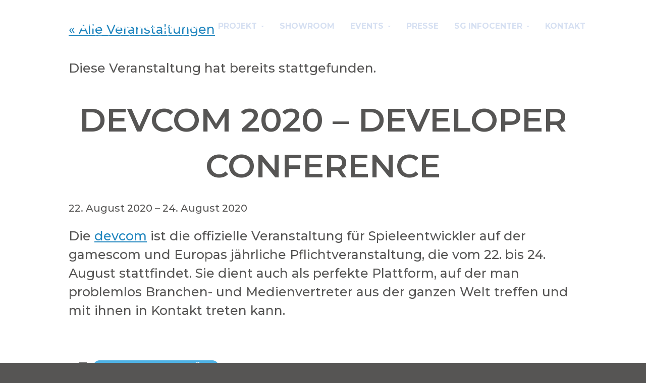

--- FILE ---
content_type: text/html; charset=UTF-8
request_url: https://wtt-serious-games.de/serious-games-veranstaltung/gamescom-2020-2-2/
body_size: 15755
content:
<!DOCTYPE html>
<html lang="de">
<head >
<meta charset="UTF-8" />
<meta name="viewport" content="width=device-width, initial-scale=1" />
<title>devcom 2020 – Developer Conference</title>
<link rel='stylesheet' id='tec-variables-skeleton-css' href='https://wtt-serious-games.de/wp-content/plugins/the-events-calendar/common/build/css/variables-skeleton.css?ver=6.10.1' type='text/css' media='all' />
<link rel='stylesheet' id='tribe-common-skeleton-style-css' href='https://wtt-serious-games.de/wp-content/plugins/the-events-calendar/common/build/css/common-skeleton.css?ver=6.10.1' type='text/css' media='all' />
<link rel='stylesheet' id='tribe-events-views-v2-bootstrap-datepicker-styles-css' href='https://wtt-serious-games.de/wp-content/plugins/the-events-calendar/vendor/bootstrap-datepicker/css/bootstrap-datepicker.standalone.min.css?ver=6.15.14' type='text/css' media='all' />
<link rel='stylesheet' id='tribe-tooltipster-css-css' href='https://wtt-serious-games.de/wp-content/plugins/the-events-calendar/common/vendor/tooltipster/tooltipster.bundle.min.css?ver=6.10.1' type='text/css' media='all' />
<link rel='stylesheet' id='tribe-events-views-v2-skeleton-css' href='https://wtt-serious-games.de/wp-content/plugins/the-events-calendar/build/css/views-skeleton.css?ver=6.15.14' type='text/css' media='all' />
<meta name='robots' content='max-image-preview:large' />
<link rel='dns-prefetch' href='//fonts.googleapis.com' />
<link rel="alternate" type="application/rss+xml" title="WTT Serious Games &raquo; Feed" href="https://wtt-serious-games.de/feed/" />
<link rel="alternate" type="application/rss+xml" title="WTT Serious Games &raquo; Kommentar-Feed" href="https://wtt-serious-games.de/comments/feed/" />
<link rel="alternate" type="text/calendar" title="WTT Serious Games &raquo; iCal Feed" href="https://wtt-serious-games.de/serious-games-veranstaltungen/?ical=1" />
<link rel="alternate" title="oEmbed (JSON)" type="application/json+oembed" href="https://wtt-serious-games.de/wp-json/oembed/1.0/embed?url=https%3A%2F%2Fwtt-serious-games.de%2Fserious-games-veranstaltung%2Fgamescom-2020-2-2%2F" />
<link rel="alternate" title="oEmbed (XML)" type="text/xml+oembed" href="https://wtt-serious-games.de/wp-json/oembed/1.0/embed?url=https%3A%2F%2Fwtt-serious-games.de%2Fserious-games-veranstaltung%2Fgamescom-2020-2-2%2F&#038;format=xml" />
<link rel="canonical" href="https://wtt-serious-games.de/serious-games-veranstaltung/gamescom-2020-2-2/" />
<style id='wp-img-auto-sizes-contain-inline-css' type='text/css'>
img:is([sizes=auto i],[sizes^="auto," i]){contain-intrinsic-size:3000px 1500px}
/*# sourceURL=wp-img-auto-sizes-contain-inline-css */
</style>
<link rel='stylesheet' id='tribe-events-v2-single-skeleton-css' href='https://wtt-serious-games.de/wp-content/plugins/the-events-calendar/build/css/tribe-events-single-skeleton.css?ver=6.15.14' type='text/css' media='all' />
<style id='wp-emoji-styles-inline-css' type='text/css'>

	img.wp-smiley, img.emoji {
		display: inline !important;
		border: none !important;
		box-shadow: none !important;
		height: 1em !important;
		width: 1em !important;
		margin: 0 0.07em !important;
		vertical-align: -0.1em !important;
		background: none !important;
		padding: 0 !important;
	}
/*# sourceURL=wp-emoji-styles-inline-css */
</style>
<link rel='stylesheet' id='wp-block-library-css' href='https://wtt-serious-games.de/wp-includes/css/dist/block-library/style.min.css?ver=6.9' type='text/css' media='all' />
<style id='global-styles-inline-css' type='text/css'>
:root{--wp--preset--aspect-ratio--square: 1;--wp--preset--aspect-ratio--4-3: 4/3;--wp--preset--aspect-ratio--3-4: 3/4;--wp--preset--aspect-ratio--3-2: 3/2;--wp--preset--aspect-ratio--2-3: 2/3;--wp--preset--aspect-ratio--16-9: 16/9;--wp--preset--aspect-ratio--9-16: 9/16;--wp--preset--color--black: #000000;--wp--preset--color--cyan-bluish-gray: #abb8c3;--wp--preset--color--white: #ffffff;--wp--preset--color--pale-pink: #f78da7;--wp--preset--color--vivid-red: #cf2e2e;--wp--preset--color--luminous-vivid-orange: #ff6900;--wp--preset--color--luminous-vivid-amber: #fcb900;--wp--preset--color--light-green-cyan: #7bdcb5;--wp--preset--color--vivid-green-cyan: #00d084;--wp--preset--color--pale-cyan-blue: #8ed1fc;--wp--preset--color--vivid-cyan-blue: #0693e3;--wp--preset--color--vivid-purple: #9b51e0;--wp--preset--gradient--vivid-cyan-blue-to-vivid-purple: linear-gradient(135deg,rgb(6,147,227) 0%,rgb(155,81,224) 100%);--wp--preset--gradient--light-green-cyan-to-vivid-green-cyan: linear-gradient(135deg,rgb(122,220,180) 0%,rgb(0,208,130) 100%);--wp--preset--gradient--luminous-vivid-amber-to-luminous-vivid-orange: linear-gradient(135deg,rgb(252,185,0) 0%,rgb(255,105,0) 100%);--wp--preset--gradient--luminous-vivid-orange-to-vivid-red: linear-gradient(135deg,rgb(255,105,0) 0%,rgb(207,46,46) 100%);--wp--preset--gradient--very-light-gray-to-cyan-bluish-gray: linear-gradient(135deg,rgb(238,238,238) 0%,rgb(169,184,195) 100%);--wp--preset--gradient--cool-to-warm-spectrum: linear-gradient(135deg,rgb(74,234,220) 0%,rgb(151,120,209) 20%,rgb(207,42,186) 40%,rgb(238,44,130) 60%,rgb(251,105,98) 80%,rgb(254,248,76) 100%);--wp--preset--gradient--blush-light-purple: linear-gradient(135deg,rgb(255,206,236) 0%,rgb(152,150,240) 100%);--wp--preset--gradient--blush-bordeaux: linear-gradient(135deg,rgb(254,205,165) 0%,rgb(254,45,45) 50%,rgb(107,0,62) 100%);--wp--preset--gradient--luminous-dusk: linear-gradient(135deg,rgb(255,203,112) 0%,rgb(199,81,192) 50%,rgb(65,88,208) 100%);--wp--preset--gradient--pale-ocean: linear-gradient(135deg,rgb(255,245,203) 0%,rgb(182,227,212) 50%,rgb(51,167,181) 100%);--wp--preset--gradient--electric-grass: linear-gradient(135deg,rgb(202,248,128) 0%,rgb(113,206,126) 100%);--wp--preset--gradient--midnight: linear-gradient(135deg,rgb(2,3,129) 0%,rgb(40,116,252) 100%);--wp--preset--font-size--small: 13px;--wp--preset--font-size--medium: 20px;--wp--preset--font-size--large: 36px;--wp--preset--font-size--x-large: 42px;--wp--preset--spacing--20: 0.44rem;--wp--preset--spacing--30: 0.67rem;--wp--preset--spacing--40: 1rem;--wp--preset--spacing--50: 1.5rem;--wp--preset--spacing--60: 2.25rem;--wp--preset--spacing--70: 3.38rem;--wp--preset--spacing--80: 5.06rem;--wp--preset--shadow--natural: 6px 6px 9px rgba(0, 0, 0, 0.2);--wp--preset--shadow--deep: 12px 12px 50px rgba(0, 0, 0, 0.4);--wp--preset--shadow--sharp: 6px 6px 0px rgba(0, 0, 0, 0.2);--wp--preset--shadow--outlined: 6px 6px 0px -3px rgb(255, 255, 255), 6px 6px rgb(0, 0, 0);--wp--preset--shadow--crisp: 6px 6px 0px rgb(0, 0, 0);}:where(.is-layout-flex){gap: 0.5em;}:where(.is-layout-grid){gap: 0.5em;}body .is-layout-flex{display: flex;}.is-layout-flex{flex-wrap: wrap;align-items: center;}.is-layout-flex > :is(*, div){margin: 0;}body .is-layout-grid{display: grid;}.is-layout-grid > :is(*, div){margin: 0;}:where(.wp-block-columns.is-layout-flex){gap: 2em;}:where(.wp-block-columns.is-layout-grid){gap: 2em;}:where(.wp-block-post-template.is-layout-flex){gap: 1.25em;}:where(.wp-block-post-template.is-layout-grid){gap: 1.25em;}.has-black-color{color: var(--wp--preset--color--black) !important;}.has-cyan-bluish-gray-color{color: var(--wp--preset--color--cyan-bluish-gray) !important;}.has-white-color{color: var(--wp--preset--color--white) !important;}.has-pale-pink-color{color: var(--wp--preset--color--pale-pink) !important;}.has-vivid-red-color{color: var(--wp--preset--color--vivid-red) !important;}.has-luminous-vivid-orange-color{color: var(--wp--preset--color--luminous-vivid-orange) !important;}.has-luminous-vivid-amber-color{color: var(--wp--preset--color--luminous-vivid-amber) !important;}.has-light-green-cyan-color{color: var(--wp--preset--color--light-green-cyan) !important;}.has-vivid-green-cyan-color{color: var(--wp--preset--color--vivid-green-cyan) !important;}.has-pale-cyan-blue-color{color: var(--wp--preset--color--pale-cyan-blue) !important;}.has-vivid-cyan-blue-color{color: var(--wp--preset--color--vivid-cyan-blue) !important;}.has-vivid-purple-color{color: var(--wp--preset--color--vivid-purple) !important;}.has-black-background-color{background-color: var(--wp--preset--color--black) !important;}.has-cyan-bluish-gray-background-color{background-color: var(--wp--preset--color--cyan-bluish-gray) !important;}.has-white-background-color{background-color: var(--wp--preset--color--white) !important;}.has-pale-pink-background-color{background-color: var(--wp--preset--color--pale-pink) !important;}.has-vivid-red-background-color{background-color: var(--wp--preset--color--vivid-red) !important;}.has-luminous-vivid-orange-background-color{background-color: var(--wp--preset--color--luminous-vivid-orange) !important;}.has-luminous-vivid-amber-background-color{background-color: var(--wp--preset--color--luminous-vivid-amber) !important;}.has-light-green-cyan-background-color{background-color: var(--wp--preset--color--light-green-cyan) !important;}.has-vivid-green-cyan-background-color{background-color: var(--wp--preset--color--vivid-green-cyan) !important;}.has-pale-cyan-blue-background-color{background-color: var(--wp--preset--color--pale-cyan-blue) !important;}.has-vivid-cyan-blue-background-color{background-color: var(--wp--preset--color--vivid-cyan-blue) !important;}.has-vivid-purple-background-color{background-color: var(--wp--preset--color--vivid-purple) !important;}.has-black-border-color{border-color: var(--wp--preset--color--black) !important;}.has-cyan-bluish-gray-border-color{border-color: var(--wp--preset--color--cyan-bluish-gray) !important;}.has-white-border-color{border-color: var(--wp--preset--color--white) !important;}.has-pale-pink-border-color{border-color: var(--wp--preset--color--pale-pink) !important;}.has-vivid-red-border-color{border-color: var(--wp--preset--color--vivid-red) !important;}.has-luminous-vivid-orange-border-color{border-color: var(--wp--preset--color--luminous-vivid-orange) !important;}.has-luminous-vivid-amber-border-color{border-color: var(--wp--preset--color--luminous-vivid-amber) !important;}.has-light-green-cyan-border-color{border-color: var(--wp--preset--color--light-green-cyan) !important;}.has-vivid-green-cyan-border-color{border-color: var(--wp--preset--color--vivid-green-cyan) !important;}.has-pale-cyan-blue-border-color{border-color: var(--wp--preset--color--pale-cyan-blue) !important;}.has-vivid-cyan-blue-border-color{border-color: var(--wp--preset--color--vivid-cyan-blue) !important;}.has-vivid-purple-border-color{border-color: var(--wp--preset--color--vivid-purple) !important;}.has-vivid-cyan-blue-to-vivid-purple-gradient-background{background: var(--wp--preset--gradient--vivid-cyan-blue-to-vivid-purple) !important;}.has-light-green-cyan-to-vivid-green-cyan-gradient-background{background: var(--wp--preset--gradient--light-green-cyan-to-vivid-green-cyan) !important;}.has-luminous-vivid-amber-to-luminous-vivid-orange-gradient-background{background: var(--wp--preset--gradient--luminous-vivid-amber-to-luminous-vivid-orange) !important;}.has-luminous-vivid-orange-to-vivid-red-gradient-background{background: var(--wp--preset--gradient--luminous-vivid-orange-to-vivid-red) !important;}.has-very-light-gray-to-cyan-bluish-gray-gradient-background{background: var(--wp--preset--gradient--very-light-gray-to-cyan-bluish-gray) !important;}.has-cool-to-warm-spectrum-gradient-background{background: var(--wp--preset--gradient--cool-to-warm-spectrum) !important;}.has-blush-light-purple-gradient-background{background: var(--wp--preset--gradient--blush-light-purple) !important;}.has-blush-bordeaux-gradient-background{background: var(--wp--preset--gradient--blush-bordeaux) !important;}.has-luminous-dusk-gradient-background{background: var(--wp--preset--gradient--luminous-dusk) !important;}.has-pale-ocean-gradient-background{background: var(--wp--preset--gradient--pale-ocean) !important;}.has-electric-grass-gradient-background{background: var(--wp--preset--gradient--electric-grass) !important;}.has-midnight-gradient-background{background: var(--wp--preset--gradient--midnight) !important;}.has-small-font-size{font-size: var(--wp--preset--font-size--small) !important;}.has-medium-font-size{font-size: var(--wp--preset--font-size--medium) !important;}.has-large-font-size{font-size: var(--wp--preset--font-size--large) !important;}.has-x-large-font-size{font-size: var(--wp--preset--font-size--x-large) !important;}
/*# sourceURL=global-styles-inline-css */
</style>

<style id='classic-theme-styles-inline-css' type='text/css'>
/*! This file is auto-generated */
.wp-block-button__link{color:#fff;background-color:#32373c;border-radius:9999px;box-shadow:none;text-decoration:none;padding:calc(.667em + 2px) calc(1.333em + 2px);font-size:1.125em}.wp-block-file__button{background:#32373c;color:#fff;text-decoration:none}
/*# sourceURL=/wp-includes/css/classic-themes.min.css */
</style>
<link rel='stylesheet' id='wpos-font-awesome-css' href='https://wtt-serious-games.de/wp-content/plugins/slider-and-carousel-plus-widget-for-instagram/assets/css/font-awesome.min.css?ver=1.9.3' type='text/css' media='all' />
<link rel='stylesheet' id='wpos-magnific-style-css' href='https://wtt-serious-games.de/wp-content/plugins/slider-and-carousel-plus-widget-for-instagram/assets/css/magnific-popup.css?ver=1.9.3' type='text/css' media='all' />
<link rel='stylesheet' id='wpos-slick-style-css' href='https://wtt-serious-games.de/wp-content/plugins/slider-and-carousel-plus-widget-for-instagram/assets/css/slick.css?ver=1.9.3' type='text/css' media='all' />
<link rel='stylesheet' id='iscwp-public-css-css' href='https://wtt-serious-games.de/wp-content/plugins/slider-and-carousel-plus-widget-for-instagram/assets/css/iscwp-public.css?ver=1.9.3' type='text/css' media='all' />
<link rel='stylesheet' id='rt-fontawsome-css' href='https://wtt-serious-games.de/wp-content/plugins/the-post-grid/assets/vendor/font-awesome/css/font-awesome.min.css?ver=7.8.8' type='text/css' media='all' />
<link rel='stylesheet' id='rt-tpg-css' href='https://wtt-serious-games.de/wp-content/plugins/the-post-grid/assets/css/thepostgrid.min.css?ver=7.8.8' type='text/css' media='all' />
<link rel='stylesheet' id='sp-dsgvo_twbs4_grid-css' href='https://wtt-serious-games.de/wp-content/plugins/shapepress-dsgvo/public/css/bootstrap-grid.min.css?ver=3.1.37' type='text/css' media='all' />
<link rel='stylesheet' id='sp-dsgvo-css' href='https://wtt-serious-games.de/wp-content/plugins/shapepress-dsgvo/public/css/sp-dsgvo-public.min.css?ver=3.1.37' type='text/css' media='all' />
<link rel='stylesheet' id='sp-dsgvo_popup-css' href='https://wtt-serious-games.de/wp-content/plugins/shapepress-dsgvo/public/css/sp-dsgvo-popup.min.css?ver=3.1.37' type='text/css' media='all' />
<link rel='stylesheet' id='simplebar-css' href='https://wtt-serious-games.de/wp-content/plugins/shapepress-dsgvo/public/css/simplebar.min.css?ver=6.9' type='text/css' media='all' />
<link rel='stylesheet' id='evrplus_public-css' href='https://wtt-serious-games.de/wp-content/plugins/wpeventplus/assets/front/evrplus_public_style_v2.css?ver=2.4.4' type='text/css' media='all' />
<link rel='stylesheet' id='evrplus_calendar-css' href='https://wtt-serious-games.de/wp-content/plugins/wpeventplus/assets/front/evrplus_calendar_v19.css?ver=2.4.4' type='text/css' media='all' />
<link rel='stylesheet' id='evrplus_pop_style-css' href='https://wtt-serious-games.de/wp-content/plugins/wpeventplus/assets/front/evrplus_pop_style_v1.css?ver=2.4.4' type='text/css' media='all' />
<link rel='stylesheet' id='evrplus_fancy_style-css' href='https://wtt-serious-games.de/wp-content/plugins/wpeventplus/assets/scripts/fancybox/jquery.fancybox-1.3.4.css?ver=2.4.4' type='text/css' media='all' />
<link rel='stylesheet' id='evrplus_colorbox_style-css' href='https://wtt-serious-games.de/wp-content/plugins/wpeventplus/assets/scripts/colorbox/css/colorbox.css?ver=2.4.4' type='text/css' media='all' />
<link rel='stylesheet' id='bootstrabCSS-css' href='https://wtt-serious-games.de/wp-content/plugins/wpeventplus/assets/front/bootstrap.css?ver=2.4.4' type='text/css' media='all' />
<link rel='stylesheet' id='custom-style-css' href='https://wtt-serious-games.de/wp-content/plugins/wpeventplus/assets/front/custom-style.css?ver=2.4.4' type='text/css' media='all' />
<link rel='stylesheet' id='eventplus-front-css' href='https://wtt-serious-games.de/wp-content/plugins/wpeventplus/assets/front/style.css?ver=2.4.4' type='text/css' media='all' />
<link rel='stylesheet' id='eventplus-responsive-css' href='https://wtt-serious-games.de/wp-content/plugins/wpeventplus/assets/front/responsive.css?ver=2.4.4' type='text/css' media='all' />
<link rel='stylesheet' id='google-fonts-css' href='//fonts.googleapis.com/css?family=Montserrat%3A500%2C500i%2C600%2C600i%2C700%2C700i%22+rel%3D%22stylesheet&#038;ver=1.0.6' type='text/css' media='all' />
<link rel='stylesheet' id='business-pro-icons-css' href='https://wtt-serious-games.de/wp-content/themes/business-pro-theme/assets/styles/min/line-awesome.min.css?ver=1.0.6' type='text/css' media='all' />
<link rel='stylesheet' id='lightslider-style-css' href='https://wtt-serious-games.de/wp-content/plugins/wpstudio-testimonial-slider/assets/css/lightslider.css?ver=6.9' type='text/css' media='all' />
<link rel='stylesheet' id='gts-style-css' href='https://wtt-serious-games.de/wp-content/plugins/wpstudio-testimonial-slider/assets/css/gts-style.css?ver=6.9' type='text/css' media='all' />
<link rel='stylesheet' id='business-pro-theme-css' href='https://wtt-serious-games.de/wp-content/themes/business-pro-theme/style.css?ver=1.0.6' type='text/css' media='all' />
<style id='business-pro-theme-inline-css' type='text/css'>
button.accent,.button.accent,button.accent:hover,.button.accent:hover,button.accent:focus,.button.accent:focus,.menu-item.button>a>span,.archive-pagination a:hover,.archive-pagination a:focus,.archive-pagination .active a,.pricing-table .featured .button,.pricing-table .featured button,.archive-pagination a:hover,.archive-pagination .active a,.front-page-3 .widget_custom_html:first-of-type hr,.front-page-5 .widget_custom_html:first-of-type hr{background-color:#fff}.front-page-2 .fa{color:#fff}.page-header:before,.front-page-4:before,.before-footer:before{background-color:rgba(78,177,228,0.8)}.wp-custom-logo .title-area{max-width:312px}
/*# sourceURL=business-pro-theme-inline-css */
</style>
<script type="text/javascript" src="https://wtt-serious-games.de/wp-includes/js/jquery/jquery.min.js?ver=3.7.1" id="jquery-core-js"></script>
<script type="text/javascript" src="https://wtt-serious-games.de/wp-includes/js/jquery/jquery-migrate.min.js?ver=3.4.1" id="jquery-migrate-js"></script>
<script type="text/javascript" src="https://wtt-serious-games.de/wp-content/plugins/the-events-calendar/common/build/js/tribe-common.js?ver=9c44e11f3503a33e9540" id="tribe-common-js"></script>
<script type="text/javascript" src="https://wtt-serious-games.de/wp-content/plugins/the-events-calendar/build/js/views/breakpoints.js?ver=4208de2df2852e0b91ec" id="tribe-events-views-v2-breakpoints-js"></script>
<script type="text/javascript" id="sp-dsgvo-js-extra">
/* <![CDATA[ */
var spDsgvoGeneralConfig = {"ajaxUrl":"https://wtt-serious-games.de/wp-admin/admin-ajax.php","wpJsonUrl":"https://wtt-serious-games.de/wp-json/legalweb/v1/","cookieName":"sp_dsgvo_cookie_settings","cookieVersion":"0","cookieLifeTime":"86400","cookieLifeTimeDismiss":"86400","locale":"de_DE","privacyPolicyPageId":"3","privacyPolicyPageUrl":"https://wtt-serious-games.de/datenschutzerklaerung/","imprintPageId":"0","imprintPageUrl":"https://wtt-serious-games.de/serious-games-veranstaltung/gamescom-2020-2-2/","showNoticeOnClose":"0","initialDisplayType":"cookie_notice","allIntegrationSlugs":[],"noticeHideEffect":"fade","noticeOnScroll":"","noticeOnScrollOffset":"100","currentPageId":"856","forceCookieInfo":"0","clientSideBlocking":"0"};
var spDsgvoIntegrationConfig = [];
//# sourceURL=sp-dsgvo-js-extra
/* ]]> */
</script>
<script type="text/javascript" src="https://wtt-serious-games.de/wp-content/plugins/shapepress-dsgvo/public/js/sp-dsgvo-public.min.js?ver=3.1.37" id="sp-dsgvo-js"></script>
<script type="text/javascript" src="https://wtt-serious-games.de/wp-content/plugins/wpstudio-testimonial-slider/assets/js/lightslider.min.js?ver=6.9" id="gts-lighslider-js"></script>
<link rel="https://api.w.org/" href="https://wtt-serious-games.de/wp-json/" /><link rel="alternate" title="JSON" type="application/json" href="https://wtt-serious-games.de/wp-json/wp/v2/tribe_events/856" /><link rel="EditURI" type="application/rsd+xml" title="RSD" href="https://wtt-serious-games.de/xmlrpc.php?rsd" />
        <style>
            :root {
                --tpg-primary-color: #0d6efd;
                --tpg-secondary-color: #0654c4;
                --tpg-primary-light: #c4d0ff
            }

                        body .rt-tpg-container .rt-loading,
            body #bottom-script-loader .rt-ball-clip-rotate {
                color: #0367bf !important;
            }

                    </style>
		<!--WPEventPlus 2.4.4--><meta name="tec-api-version" content="v1"><meta name="tec-api-origin" content="https://wtt-serious-games.de"><link rel="alternate" href="https://wtt-serious-games.de/wp-json/tribe/events/v1/events/856" /><style type="text/css" media="screen">#simple-social-icons-2 ul li a,#simple-social-icons-2 ul li a:hover{background-color:#565554;border-radius:36px;color:#aaa;border:0 #fff solid;font-size:18px;padding:9px}#simple-social-icons-2 ul li a:hover{background-color:#565554;border-color:#fff;color:#fff}</style><style>
    .sp-dsgvo-blocked-embedding-placeholder
    {
        color: #313334;
                    background: linear-gradient(90deg, #e3ffe7 0%, #d9e7ff 100%);            }

    a.sp-dsgvo-blocked-embedding-button-enable,
    a.sp-dsgvo-blocked-embedding-button-enable:hover,
    a.sp-dsgvo-blocked-embedding-button-enable:active {
        color: #313334;
        border-color: #313334;
        border-width: 2px;
    }

            .wp-embed-aspect-16-9 .sp-dsgvo-blocked-embedding-placeholder,
        .vc_video-aspect-ratio-169 .sp-dsgvo-blocked-embedding-placeholder,
        .elementor-aspect-ratio-169 .sp-dsgvo-blocked-embedding-placeholder{
            margin-top: -56.25%; /*16:9*/
        }

        .wp-embed-aspect-4-3 .sp-dsgvo-blocked-embedding-placeholder,
        .vc_video-aspect-ratio-43 .sp-dsgvo-blocked-embedding-placeholder,
        .elementor-aspect-ratio-43 .sp-dsgvo-blocked-embedding-placeholder{
            margin-top: -75%;
        }

        .wp-embed-aspect-3-2 .sp-dsgvo-blocked-embedding-placeholder,
        .vc_video-aspect-ratio-32 .sp-dsgvo-blocked-embedding-placeholder,
        .elementor-aspect-ratio-32 .sp-dsgvo-blocked-embedding-placeholder{
            margin-top: -66.66%;
        }
    </style>
            <style>
                /* latin */
                @font-face {
                    font-family: 'Roboto';
                    font-style: italic;
                    font-weight: 300;
                    src: local('Roboto Light Italic'),
                    local('Roboto-LightItalic'),
                    url(https://wtt-serious-games.de/wp-content/plugins/shapepress-dsgvo/public/css/fonts/roboto/Roboto-LightItalic-webfont.woff) format('woff');
                    font-display: swap;

                }

                /* latin */
                @font-face {
                    font-family: 'Roboto';
                    font-style: italic;
                    font-weight: 400;
                    src: local('Roboto Italic'),
                    local('Roboto-Italic'),
                    url(https://wtt-serious-games.de/wp-content/plugins/shapepress-dsgvo/public/css/fonts/roboto/Roboto-Italic-webfont.woff) format('woff');
                    font-display: swap;
                }

                /* latin */
                @font-face {
                    font-family: 'Roboto';
                    font-style: italic;
                    font-weight: 700;
                    src: local('Roboto Bold Italic'),
                    local('Roboto-BoldItalic'),
                    url(https://wtt-serious-games.de/wp-content/plugins/shapepress-dsgvo/public/css/fonts/roboto/Roboto-BoldItalic-webfont.woff) format('woff');
                    font-display: swap;
                }

                /* latin */
                @font-face {
                    font-family: 'Roboto';
                    font-style: italic;
                    font-weight: 900;
                    src: local('Roboto Black Italic'),
                    local('Roboto-BlackItalic'),
                    url(https://wtt-serious-games.de/wp-content/plugins/shapepress-dsgvo/public/css/fonts/roboto/Roboto-BlackItalic-webfont.woff) format('woff');
                    font-display: swap;
                }

                /* latin */
                @font-face {
                    font-family: 'Roboto';
                    font-style: normal;
                    font-weight: 300;
                    src: local('Roboto Light'),
                    local('Roboto-Light'),
                    url(https://wtt-serious-games.de/wp-content/plugins/shapepress-dsgvo/public/css/fonts/roboto/Roboto-Light-webfont.woff) format('woff');
                    font-display: swap;
                }

                /* latin */
                @font-face {
                    font-family: 'Roboto';
                    font-style: normal;
                    font-weight: 400;
                    src: local('Roboto Regular'),
                    local('Roboto-Regular'),
                    url(https://wtt-serious-games.de/wp-content/plugins/shapepress-dsgvo/public/css/fonts/roboto/Roboto-Regular-webfont.woff) format('woff');
                    font-display: swap;
                }

                /* latin */
                @font-face {
                    font-family: 'Roboto';
                    font-style: normal;
                    font-weight: 700;
                    src: local('Roboto Bold'),
                    local('Roboto-Bold'),
                    url(https://wtt-serious-games.de/wp-content/plugins/shapepress-dsgvo/public/css/fonts/roboto/Roboto-Bold-webfont.woff) format('woff');
                    font-display: swap;
                }

                /* latin */
                @font-face {
                    font-family: 'Roboto';
                    font-style: normal;
                    font-weight: 900;
                    src: local('Roboto Black'),
                    local('Roboto-Black'),
                    url(https://wtt-serious-games.de/wp-content/plugins/shapepress-dsgvo/public/css/fonts/roboto/Roboto-Black-webfont.woff) format('woff');
                    font-display: swap;
                }
            </style>
            <!-- Matomo -->
<script type="text/javascript">
  var _paq = window._paq || [];
  /* tracker methods like "setCustomDimension" should be called before "trackPageView" */
  _paq.push(["setDomains", ["*.wtt-serious-games.de"]]);
  _paq.push(['trackPageView']);
_paq.push(['trackVisibleContentImpressions']);
  _paq.push(['enableLinkTracking']);
  (function() {
    var u="//analytics.seriousgames-portal.org/";
    _paq.push(['setTrackerUrl', u+'matomo.php']);
    _paq.push(['setSiteId', '2']);
    var d=document, g=d.createElement('script'), s=d.getElementsByTagName('script')[0];
    g.type='text/javascript'; g.async=true; g.defer=true; g.src=u+'matomo.js'; s.parentNode.insertBefore(g,s);
  })();
</script>
<!-- End Matomo Code -->
<style type="text/css">.page-header{background-image: url(https://wtt-serious-games.de/wp-content/uploads/2019/03/projekt-header.jpg);}</style>
<script type="application/ld+json">
[{"@context":"http://schema.org","@type":"Event","name":"devcom 2020 \u2013 Developer Conference","description":"&lt;p&gt;Die devcom ist die offizielle Veranstaltung f\u00fcr Spieleentwickler auf der gamescom und Europas j\u00e4hrliche Pflichtveranstaltung, die vom 22. bis 24. August stattfindet. Sie dient auch als perfekte Plattform, auf der man problemlos Branchen- und Medienvertreter aus der ganzen Welt treffen und mit ihnen in Kontakt treten kann.&lt;/p&gt;\\n","url":"https://wtt-serious-games.de/serious-games-veranstaltung/gamescom-2020-2-2/","eventAttendanceMode":"https://schema.org/OfflineEventAttendanceMode","eventStatus":"https://schema.org/EventScheduled","startDate":"2020-08-22T00:00:00+02:00","endDate":"2020-08-24T23:59:59+02:00","location":{"@type":"Place","name":"Koelnmesse","description":"","url":"","address":{"@type":"PostalAddress","streetAddress":"Messeplatz 1 M\u00fclheim","addressLocality":"K\u00f6ln","postalCode":"50679","addressCountry":"Deutschland"},"telephone":"","sameAs":"https://www.koelnmesse.de/Koelnmesse/index-3.php"},"performer":"Organization"}]
</script><link rel="icon" href="https://wtt-serious-games.de/wp-content/uploads/2019/02/cropped-wtt-favicon-2-32x32.png" sizes="32x32" />
<link rel="icon" href="https://wtt-serious-games.de/wp-content/uploads/2019/02/cropped-wtt-favicon-2-192x192.png" sizes="192x192" />
<link rel="apple-touch-icon" href="https://wtt-serious-games.de/wp-content/uploads/2019/02/cropped-wtt-favicon-2-180x180.png" />
<meta name="msapplication-TileImage" content="https://wtt-serious-games.de/wp-content/uploads/2019/02/cropped-wtt-favicon-2-270x270.png" />
<link rel='stylesheet' id='dashicons-css' href='https://wtt-serious-games.de/wp-includes/css/dashicons.min.css?ver=6.9' type='text/css' media='all' />
<link rel='stylesheet' id='bpfwp-default-css' href='https://wtt-serious-games.de/wp-content/plugins/business-profile/assets/css/contact-card.css?ver=2.3.16' type='text/css' media='all' />
</head>
<body class="wp-singular tribe_events-template-default single single-tribe_events postid-856 wp-custom-logo wp-theme-genesis wp-child-theme-business-pro-theme rttpg rttpg-7.8.8 radius-frontend rttpg-body-wrap tribe-events-page-template tribe-theme-genesis tribe-no-js tribe-filter-live custom-header header-image header-full-width full-width-content genesis-breadcrumbs-hidden genesis-footer-widgets-visible has-fixed-header no-js events-single tribe-events-style-skeleton" itemscope itemtype="https://schema.org/WebPage">	<script>
	//<![CDATA[
	(function(){
		var c = document.body.classList;
		c.remove( 'no-js' );
		c.add( 'js' );
	})();
	//]]>
	</script>
	<div class="site-container"><ul class="genesis-skip-link"><li><a href="#genesis-nav-primary" class="screen-reader-shortcut"> Zur Hauptnavigation springen</a></li><li><a href="#genesis-content" class="screen-reader-shortcut"> Zum Inhalt springen</a></li><li><a href="#genesis-footer-widgets" class="screen-reader-shortcut"> Zur Fußzeile springen</a></li></ul><header class="site-header fixed" itemscope itemtype="https://schema.org/WPHeader"><div class="wrap"><div class="title-area"><a href="https://wtt-serious-games.de/" class="custom-logo-link" rel="home"><img width="312" height="70" src="https://wtt-serious-games.de/wp-content/uploads/2019/02/logo-wtt.png" class="custom-logo" alt="Logo: wtt serious games" decoding="async" srcset="https://wtt-serious-games.de/wp-content/uploads/2019/02/logo-wtt.png 312w, https://wtt-serious-games.de/wp-content/uploads/2019/02/logo-wtt-300x67.png 300w" sizes="(max-width: 312px) 100vw, 312px" /></a><p class="site-title" itemprop="headline"><a href="https://wtt-serious-games.de/">WTT Serious Games</a></p><p class="site-description" itemprop="description">Wissens- und Technologietransfer Serious Games</p></div><nav class="nav-primary" aria-label="Haupt" itemscope itemtype="https://schema.org/SiteNavigationElement" id="genesis-nav-primary"><div class="wrap"><ul id="menu-hauptmenue" class="menu genesis-nav-menu menu-primary js-superfish"><li id="menu-item-885" class="menu-item menu-item-type-custom menu-item-object-custom menu-item-has-children menu-item-885"><a href="https://wtt-serious-games.de/infos-zum-projekt/" itemprop="url"><span itemprop="name">Projekt</span></a>
<ul class="sub-menu">
	<li id="menu-item-1008" class="menu-item menu-item-type-post_type menu-item-object-page menu-item-1008"><a href="https://wtt-serious-games.de/infos-zum-projekt/" itemprop="url"><span itemprop="name">Infos zum Projekt</span></a></li>
	<li id="menu-item-43" class="menu-item menu-item-type-post_type menu-item-object-page menu-item-43"><a href="https://wtt-serious-games.de/team/" itemprop="url"><span itemprop="name">Team</span></a></li>
</ul>
</li>
<li id="menu-item-51" class="menu-item menu-item-type-post_type menu-item-object-page menu-item-51"><a href="https://wtt-serious-games.de/showroom/" itemprop="url"><span itemprop="name">Showroom</span></a></li>
<li id="menu-item-82" class="menu-item menu-item-type-post_type menu-item-object-page menu-item-has-children menu-item-82"><a href="https://wtt-serious-games.de/events/" itemprop="url"><span itemprop="name">Events</span></a>
<ul class="sub-menu">
	<li id="menu-item-84" class="menu-item menu-item-type-post_type menu-item-object-page menu-item-84"><a href="https://wtt-serious-games.de/events/fuehrungen/" itemprop="url"><span itemprop="name">Führungen</span></a></li>
	<li id="menu-item-83" class="menu-item menu-item-type-post_type menu-item-object-page menu-item-83"><a href="https://wtt-serious-games.de/events/workshops/" itemprop="url"><span itemprop="name">Workshops</span></a></li>
</ul>
</li>
<li id="menu-item-42" class="menu-item menu-item-type-post_type menu-item-object-page menu-item-42"><a href="https://wtt-serious-games.de/presse/" itemprop="url"><span itemprop="name">Presse</span></a></li>
<li id="menu-item-1006" class="menu-item menu-item-type-custom menu-item-object-custom menu-item-has-children menu-item-1006"><a href="https://wtt-serious-games.de/landkarte/" itemprop="url"><span itemprop="name">SG Infocenter</span></a>
<ul class="sub-menu">
	<li id="menu-item-48" class="menu-item menu-item-type-custom menu-item-object-custom menu-item-48"><a target="_blank" href="https://seriousgames-portal.org/" itemprop="url"><span itemprop="name">Auskunftssystem (DB)</span></a></li>
	<li id="menu-item-1058" class="menu-item menu-item-type-post_type menu-item-object-page menu-item-1058"><a target="_blank" href="https://tuprints.ulb.tu-darmstadt.de/17872/#new_tab" itemprop="url"><span itemprop="name">Gütezeichen Katalog (Langfassung)</span></a></li>
	<li id="menu-item-566" class="menu-item menu-item-type-post_type menu-item-object-page menu-item-566"><a href="https://wtt-serious-games.de/landkarte/" itemprop="url"><span itemprop="name">Akteure</span></a></li>
	<li id="menu-item-580" class="menu-item menu-item-type-custom menu-item-object-custom current-menu-item current_page_item menu-item-580"><a href="https://wtt-serious-games.de/serious-games-veranstaltungen/" itemprop="url"><span itemprop="name">Veranstaltungen</span></a></li>
	<li id="menu-item-1091" class="menu-item menu-item-type-post_type menu-item-object-tribe_events menu-item-1091"><a href="https://wtt-serious-games.de/serious-games-veranstaltung/gamedays-2020/" itemprop="url"><span itemprop="name">GameDays 2020</span></a></li>
	<li id="menu-item-568" class="menu-item menu-item-type-post_type menu-item-object-page menu-item-568"><a href="https://wtt-serious-games.de/sgic/sg-projekte/" itemprop="url"><span itemprop="name">Projekte</span></a></li>
	<li id="menu-item-569" class="menu-item menu-item-type-post_type menu-item-object-page menu-item-569"><a href="https://wtt-serious-games.de/sgic/sg-best-practice-beispiele/" itemprop="url"><span itemprop="name">Best Practice Beispiele</span></a></li>
</ul>
</li>
<li id="menu-item-41" class="menu-item menu-item-type-post_type menu-item-object-page menu-item-41"><a href="https://wtt-serious-games.de/kontakt/" itemprop="url"><span itemprop="name">Kontakt</span></a></li>
</ul></div></nav></div></header><div class="site-inner"><section id="tribe-events-pg-template" class="tribe-events-pg-template" role="main"><div class="tribe-events-before-html"></div><span class="tribe-events-ajax-loading"><img class="tribe-events-spinner-medium" src="https://wtt-serious-games.de/wp-content/plugins/the-events-calendar/src/resources/images/tribe-loading.gif" alt="Lade Veranstaltungen" /></span>
<div id="tribe-events-content" class="tribe-events-single">

	<p class="tribe-events-back">
		<a href="https://wtt-serious-games.de/serious-games-veranstaltungen/"> &laquo; Alle Veranstaltungen</a>
	</p>

	<!-- Notices -->
	<div class="tribe-events-notices"><ul><li>Diese Veranstaltung hat bereits stattgefunden.</li></ul></div>
	<h1 class="tribe-events-single-event-title">devcom 2020 – Developer Conference</h1>
	<div class="tribe-events-schedule tribe-clearfix">
		<div><span class="tribe-event-date-start">22. August 2020</span> – <span class="tribe-event-date-end">24. August 2020</span></div>			</div>

	<!-- Event header -->
	<div id="tribe-events-header"  data-title="devcom 2020 – Developer Conference" data-viewtitle="devcom 2020 – Developer Conference">
		<!-- Navigation -->
		<nav class="tribe-events-nav-pagination" aria-label="Veranstaltung-Navigation">
			<ul class="tribe-events-sub-nav">
				<li class="tribe-events-nav-previous"><a href="https://wtt-serious-games.de/serious-games-veranstaltung/gamedays-2020/"><span>&laquo;</span> GameDays 2020</a></li>
				<li class="tribe-events-nav-next"><a href="https://wtt-serious-games.de/serious-games-veranstaltung/gamescom-2020/">gamescom 2020 <span>&raquo;</span></a></li>
			</ul>
			<!-- .tribe-events-sub-nav -->
		</nav>
	</div>
	<!-- #tribe-events-header -->

			<div id="post-856" class="post-856 tribe_events type-tribe_events status-publish tribe_events_cat-konferenzen cat_konferenzen entry">
			<!-- Event featured image, but exclude link -->
			
			<!-- Event content -->
						<div class="tribe-events-single-event-description tribe-events-content">
				<section>
<div class="cmodul ">
<div class="grid-wrapper">
<div class="gw-inner">
<div class="fusion-text">
<p>Die <a href="https://www.devcom.global/" target="_blank" rel="noopener noreferrer">devcom</a> ist die offizielle Veranstaltung für Spieleentwickler auf der gamescom und Europas jährliche Pflichtveranstaltung, die vom 22. bis 24. August stattfindet. Sie dient auch als perfekte Plattform, auf der man problemlos Branchen- und Medienvertreter aus der ganzen Welt treffen und mit ihnen in Kontakt treten kann.</p>
</div>
</div>
</div>
</div>
</section>
			</div>
			<!-- .tribe-events-single-event-description -->
			<div class="tribe-events tribe-common">
	<div class="tribe-events-c-subscribe-dropdown__container">
		<div class="tribe-events-c-subscribe-dropdown">
			<div class="tribe-common-c-btn-border tribe-events-c-subscribe-dropdown__button">
				<svg
	 class="tribe-common-c-svgicon tribe-common-c-svgicon--cal-export tribe-events-c-subscribe-dropdown__export-icon" 	aria-hidden="true"
	viewBox="0 0 23 17"
	xmlns="http://www.w3.org/2000/svg"
>
	<path fill-rule="evenodd" clip-rule="evenodd" d="M.128.896V16.13c0 .211.145.383.323.383h15.354c.179 0 .323-.172.323-.383V.896c0-.212-.144-.383-.323-.383H.451C.273.513.128.684.128.896Zm16 6.742h-.901V4.679H1.009v10.729h14.218v-3.336h.901V7.638ZM1.01 1.614h14.218v2.058H1.009V1.614Z" />
	<path d="M20.5 9.846H8.312M18.524 6.953l2.89 2.909-2.855 2.855" stroke-width="1.2" stroke-linecap="round" stroke-linejoin="round"/>
</svg>
				<button
					class="tribe-events-c-subscribe-dropdown__button-text"
					aria-expanded="false"
					aria-controls="tribe-events-subscribe-dropdown-content"
					aria-label="Zeige Links an um Veranstaltungen zu deinem Kalender hinzuzufügen"
				>
					Zum Kalender hinzufügen				</button>
				<svg
	 class="tribe-common-c-svgicon tribe-common-c-svgicon--caret-down tribe-events-c-subscribe-dropdown__button-icon" 	aria-hidden="true"
	viewBox="0 0 10 7"
	xmlns="http://www.w3.org/2000/svg"
>
	<path fill-rule="evenodd" clip-rule="evenodd" d="M1.008.609L5 4.6 8.992.61l.958.958L5 6.517.05 1.566l.958-.958z" class="tribe-common-c-svgicon__svg-fill"/>
</svg>
			</div>
			<div id="tribe-events-subscribe-dropdown-content" class="tribe-events-c-subscribe-dropdown__content">
				<ul class="tribe-events-c-subscribe-dropdown__list">
											
<li class="tribe-events-c-subscribe-dropdown__list-item tribe-events-c-subscribe-dropdown__list-item--gcal">
	<a
		href="https://www.google.com/calendar/event?action=TEMPLATE&#038;dates=20200822T000000/20200824T235959&#038;text=devcom%202020%20%E2%80%93%20Developer%20Conference&#038;details=%3Csection%3E%3Cdiv+class%3D%22cmodul+%22%3E%3Cdiv+class%3D%22grid-wrapper%22%3E%3Cdiv+class%3D%22gw-inner%22%3E%3Cdiv+class%3D%22fusion-text%22%3EDie+%3Ca+href%3D%22https%3A%2F%2Fwww.devcom.global%2F%22+target%3D%22_blank%22+rel%3D%22noopener+noreferrer%22%3Edevcom%3C%2Fa%3E+ist+die+offizielle+Veranstaltung+f%C3%BCr+Spieleentwickler+auf+der+gamescom+und+Europas+j%C3%A4hrliche+Pflichtveranstaltung%2C+die+vom+22.+bis+24.+August+stattfindet.+Sie+dient+auch+als+perfekte+Plattform%2C+auf+der+man+problemlos+Branchen-+und+Medienvertreter+aus+der+ganzen+Welt+treffen+und+mit+ihnen+in+Kontakt+treten+kann.%3C%2Fdiv%3E%3C%2Fdiv%3E%3C%2Fdiv%3E%3C%2Fdiv%3E%3C%2Fsection%3E&#038;location=Koelnmesse,%20Messeplatz%201%20Mülheim,%20Köln,%2050679,%20Deutschland&#038;trp=false&#038;ctz=Europe/Berlin&#038;sprop=website:https://wtt-serious-games.de"
		class="tribe-events-c-subscribe-dropdown__list-item-link"
		target="_blank"
		rel="noopener noreferrer nofollow noindex"
	>
		Google Kalender	</a>
</li>
											
<li class="tribe-events-c-subscribe-dropdown__list-item tribe-events-c-subscribe-dropdown__list-item--ical">
	<a
		href="webcal://wtt-serious-games.de/serious-games-veranstaltung/gamescom-2020-2-2/?ical=1"
		class="tribe-events-c-subscribe-dropdown__list-item-link"
		target="_blank"
		rel="noopener noreferrer nofollow noindex"
	>
		iCalendar	</a>
</li>
											
<li class="tribe-events-c-subscribe-dropdown__list-item tribe-events-c-subscribe-dropdown__list-item--outlook-365">
	<a
		href="https://outlook.office.com/owa/?path=/calendar/action/compose&#038;rrv=addevent&#038;startdt=2020-08-22T00%3A00%3A00%2B02%3A00&#038;enddt=2020-08-24T00%3A00%3A00&#038;location=Koelnmesse,%20Messeplatz%201%20Mülheim,%20Köln,%2050679,%20Deutschland&#038;subject=devcom%202020%20%E2%80%93%20Developer%20Conference&#038;body=Die%20devcom%20ist%20die%20offizielle%20Veranstaltung%20f%C3%BCr%20Spieleentwickler%20auf%20der%20gamescom%20und%20Europas%20j%C3%A4hrliche%20Pflichtveranstaltung%2C%20die%20vom%2022.%20bis%2024.%20August%20stattfindet.%20Sie%20dient%20auch%20als%20perfekte%20Plattform%2C%20auf%20der%20man%20problemlos%20Branchen-%20und%20Medienvertreter%20aus%20der%20ganzen%20Welt%20treffen%20und%20mit%20ihnen%20in%20Kontakt%20treten%20kann."
		class="tribe-events-c-subscribe-dropdown__list-item-link"
		target="_blank"
		rel="noopener noreferrer nofollow noindex"
	>
		Outlook 365	</a>
</li>
											
<li class="tribe-events-c-subscribe-dropdown__list-item tribe-events-c-subscribe-dropdown__list-item--outlook-live">
	<a
		href="https://outlook.live.com/owa/?path=/calendar/action/compose&#038;rrv=addevent&#038;startdt=2020-08-22T00%3A00%3A00%2B02%3A00&#038;enddt=2020-08-24T00%3A00%3A00&#038;location=Koelnmesse,%20Messeplatz%201%20Mülheim,%20Köln,%2050679,%20Deutschland&#038;subject=devcom%202020%20%E2%80%93%20Developer%20Conference&#038;body=Die%20devcom%20ist%20die%20offizielle%20Veranstaltung%20f%C3%BCr%20Spieleentwickler%20auf%20der%20gamescom%20und%20Europas%20j%C3%A4hrliche%20Pflichtveranstaltung%2C%20die%20vom%2022.%20bis%2024.%20August%20stattfindet.%20Sie%20dient%20auch%20als%20perfekte%20Plattform%2C%20auf%20der%20man%20problemlos%20Branchen-%20und%20Medienvertreter%20aus%20der%20ganzen%20Welt%20treffen%20und%20mit%20ihnen%20in%20Kontakt%20treten%20kann."
		class="tribe-events-c-subscribe-dropdown__list-item-link"
		target="_blank"
		rel="noopener noreferrer nofollow noindex"
	>
		Outlook Live	</a>
</li>
									</ul>
			</div>
		</div>
	</div>
</div>

			<!-- Event meta -->
						
	<div class="tribe-events-single-section tribe-events-event-meta primary tribe-clearfix">


<div class="tribe-events-meta-group tribe-events-meta-group-details">
	<h2 class="tribe-events-single-section-title"> Details </h2>
	<ul class="tribe-events-meta-list">

		
			<li class="tribe-events-meta-item">
				<span class="tribe-events-start-date-label tribe-events-meta-label">Beginn:</span>
				<span class="tribe-events-meta-value">
					<abbr class="tribe-events-abbr tribe-events-start-date published dtstart" title="2020-08-22"> 22. August 2020 </abbr>
				</span>
			</li>

			<li class="tribe-events-meta-item">
				<span class="tribe-events-end-date-label tribe-events-meta-label">Ende:</span>
				<span class="tribe-events-meta-value">
					<abbr class="tribe-events-abbr tribe-events-end-date dtend" title="2020-08-24"> 24. August 2020 </abbr>
				</span>
			</li>

		
		
		
		<li class="tribe-events-meta-item"><span class="tribe-events-event-categories-label tribe-events-meta-label">Veranstaltungskategorie:</span> <span class="tribe-events-event-categories tribe-events-meta-value"><a href="https://wtt-serious-games.de/serious-games-veranstaltungen/kategorie/konferenzen/" rel="tag">Konferenzen</a></span></li>
		
					<li class="tribe-events-meta-item">
									<span class="tribe-events-event-url-label tribe-events-meta-label">Website:</span>
								<span class="tribe-events-event-url tribe-events-meta-value"> <a href="https://www.devcom.global/" target="_self" rel="external">https://www.devcom.global/</a> </span>
			</li>
		
			</ul>
</div>

<div class="tribe-events-meta-group tribe-events-meta-group-venue">
	<h2 class="tribe-events-single-section-title"> Veranstaltungsort </h2>
	<ul class="tribe-events-meta-list">
				<li class="tribe-events-meta-item tribe-venue"> Koelnmesse </li>

									<li class="tribe-events-meta-item tribe-venue-location">
					<address class="tribe-events-address">
						<span class="tribe-address">

<span class="tribe-street-address">Messeplatz 1 Mülheim</span>
	
		<br>
		<span class="tribe-locality">Köln</span><span class="tribe-delimiter">,</span>


	<span class="tribe-postal-code">50679</span>

	<span class="tribe-country-name">Deutschland</span>

</span>

													<a class="tribe-events-gmap" href="https://maps.google.com/maps?f=q&#038;source=s_q&#038;hl=en&#038;geocode=&#038;q=Messeplatz+1+M%C3%BClheim+K%C3%B6ln+50679+Deutschland" title="Klicken, um Google Karte anzuzeigen" target="_blank" rel="noreferrer noopener">Google Karte anzeigen</a>											</address>
				</li>
			
			
							<li class="tribe-events-meta-item">
										<span class="tribe-venue-url tribe-events-meta-value"> <a href="https://www.koelnmesse.de/Koelnmesse/index-3.php" target="_self" rel="external">Veranstaltungsort-Website anzeigen</a> </span>
				</li>
					
			</ul>
</div>

	</div>


					</div> <!-- #post-x -->
			
	<!-- Event footer -->
	<div id="tribe-events-footer">
		<!-- Navigation -->
		<nav class="tribe-events-nav-pagination" aria-label="Veranstaltung-Navigation">
			<ul class="tribe-events-sub-nav">
				<li class="tribe-events-nav-previous"><a href="https://wtt-serious-games.de/serious-games-veranstaltung/gamedays-2020/"><span>&laquo;</span> GameDays 2020</a></li>
				<li class="tribe-events-nav-next"><a href="https://wtt-serious-games.de/serious-games-veranstaltung/gamescom-2020/">gamescom 2020 <span>&raquo;</span></a></li>
			</ul>
			<!-- .tribe-events-sub-nav -->
		</nav>
	</div>
	<!-- #tribe-events-footer -->

</div><!-- #tribe-events-content -->
<div class="tribe-events-after-html"></div>
<!--
This calendar is powered by The Events Calendar.
http://evnt.is/18wn
-->
</section></div><footer class="site-footer" itemscope itemtype="https://schema.org/WPFooter"><div class="front-page-2 widget-area"><div class="wrap"><section id="media_image-12" class="widget widget_media_image"><div class="widget-wrap"><img width="572" height="134" src="https://wtt-serious-games.de/wp-content/uploads/2019/02/logo-eu.jpg" class="image wp-image-93  attachment-full size-full" alt="" style="max-width: 100%; height: auto;" decoding="async" loading="lazy" srcset="https://wtt-serious-games.de/wp-content/uploads/2019/02/logo-eu.jpg 572w, https://wtt-serious-games.de/wp-content/uploads/2019/02/logo-eu-300x70.jpg 300w" sizes="auto, (max-width: 572px) 100vw, 572px" /></div></section>
<section id="media_image-11" class="widget widget_media_image"><div class="widget-wrap"><img width="382" height="135" src="https://wtt-serious-games.de/wp-content/uploads/2019/02/logo-hessen-neu-1.jpg" class="image wp-image-283  attachment-full size-full" alt="Logo Hessisches Ministerium für Wirtschaft, Energie, Verkehr und Wohnen" style="max-width: 100%; height: auto;" decoding="async" loading="lazy" srcset="https://wtt-serious-games.de/wp-content/uploads/2019/02/logo-hessen-neu-1.jpg 382w, https://wtt-serious-games.de/wp-content/uploads/2019/02/logo-hessen-neu-1-300x106.jpg 300w" sizes="auto, (max-width: 382px) 100vw, 382px" /></div></section>
<section id="media_image-13" class="widget widget_media_image"><div class="widget-wrap"><img width="342" height="130" src="https://wtt-serious-games.de/wp-content/uploads/2019/02/logo-tud.jpg" class="image wp-image-95  attachment-full size-full" alt="" style="max-width: 100%; height: auto;" decoding="async" loading="lazy" srcset="https://wtt-serious-games.de/wp-content/uploads/2019/02/logo-tud.jpg 342w, https://wtt-serious-games.de/wp-content/uploads/2019/02/logo-tud-300x114.jpg 300w" sizes="auto, (max-width: 342px) 100vw, 342px" /></div></section>
</div></div><div class="before-footer"><div class="wrap"><section id="media_image-2" class="widget widget_media_image"><div class="widget-wrap"><img width="3200" height="1022" src="https://wtt-serious-games.de/wp-content/uploads/2019/02/footer-kontakt.jpg" class="image wp-image-315  attachment-full size-full" alt="Kontakt" style="max-width: 100%; height: auto;" decoding="async" loading="lazy" srcset="https://wtt-serious-games.de/wp-content/uploads/2019/02/footer-kontakt.jpg 3200w, https://wtt-serious-games.de/wp-content/uploads/2019/02/footer-kontakt-300x96.jpg 300w, https://wtt-serious-games.de/wp-content/uploads/2019/02/footer-kontakt-768x245.jpg 768w, https://wtt-serious-games.de/wp-content/uploads/2019/02/footer-kontakt-1024x327.jpg 1024w" sizes="auto, (max-width: 3200px) 100vw, 3200px" /></div></section>
<section id="text-4" class="widget widget_text"><div class="widget-wrap"><h3 class="widgettitle widget-title">Interesse geweckt?</h3>
			<div class="textwidget"><p>Vereinbaren Sie einen Termin mit uns. Wir beraten Sie gern und helfen Ihnen beim Einstieg in die Serious Games Branche!</p>
<p><a class="button accent" href="https://wtt-serious-games.de/kontakt/">Zum Kontakt</a></p>
</div>
		</div></section>
</div></div><div class="wrap"><div class="footer-widgets" id="genesis-footer-widgets"><h2 class="genesis-sidebar-title screen-reader-text">Footer</h2><div class="wrap"><div class="widget-area footer-widgets-1 footer-widget-area"><section id="text-2" class="widget widget_text"><div class="widget-wrap"><h3 class="widgettitle widget-title">Social Media</h3>
			<div class="textwidget"><p>Folgen Sie uns in den sozialen Netzwerken!</p>
</div>
		</div></section>
<section id="simple-social-icons-2" class="widget simple-social-icons"><div class="widget-wrap"><h3 class="widgettitle widget-title">wtt bei Instagram</h3>
<ul class="alignleft"><li class="ssi-instagram"><a href="https://www.instagram.com/wttseriousgames/" target="_blank" rel="noopener noreferrer"><svg role="img" class="social-instagram" aria-labelledby="social-instagram-2"><title id="social-instagram-2">Instagram</title><use xlink:href="https://wtt-serious-games.de/wp-content/plugins/simple-social-icons/symbol-defs.svg#social-instagram"></use></svg></a></li></ul></div></section>
</div><div class="widget-area footer-widgets-2 footer-widget-area"><section id="bpfwp_contact_card_widget-2" class="widget widget_bpfwp_contact_card_widget"><div class="widget-wrap"><h3 class="widgettitle widget-title">Kontakt</h3>
<style></style><address class="bp-contact-card">
        
		
								
		
		
		
		
		<div class="bp-phone">
			<a href="tel:+49 (0) 6151 16 20390">+49 (0) 6151 16 20390</a>
		</div>

		
				<div class="bp-contact bp-contact-email">
					<a href="mailto:S&#101;riousGam&#101;s&#064;&#101;&#116;it&#046;&#116;&#117;-d&#097;&#114;&#109;s&#116;&#097;&#100;t&#046;d&#101;">S&#101;riousGam&#101;s&#064;&#101;&#116;it&#046;&#116;&#117;-d&#097;&#114;&#109;s&#116;&#097;&#100;t&#046;d&#101;</a>
				</div>

			
			
		    <script type="application/ld+json">
        {"@type": "Organization","name": "TU Darmstadt | AG Serious Games","description": "Wissens- und Technologietransfer Serious Games","url": "https://wtt-serious-games.de","address" : {"@type": "PostalAddress","name": "Merckstr. 25, 64283 Darmstadt"},"contactPoint": [{"@type": "ContactPoint","contactType": "Telephone","telephone": "+49 (0) 6151 16 20390"}],"hasMenu": "","email": "S&#101;riousGam&#101;s&#64;&#101;&#116;it&#46;&#116;&#117;-d&#97;&#114;&#109;s&#116;&#97;&#100;t&#46;d&#101;","@context": "https://schema.org/"}    </script>
</address></div></section>
<section id="bpfwp_contact_card_widget-4" class="widget widget_bpfwp_contact_card_widget"><div class="widget-wrap"><h3 class="widgettitle widget-title">TU Darmstadt | AG Serious Games</h3>
<style></style><address class="bp-contact-card">
        
		
					
		
		
		
				<div class="bp-directions">
			<a href="//maps.google.com/maps?saddr=current+location&daddr=Merckstr.+25%2C%0D%0A64283+Darmstadt" target="_blank">Routenplaner</a>
		</div>
		
			
		    <script type="application/ld+json">
        {"@type": "Organization","name": "TU Darmstadt | AG Serious Games","url": "https://wtt-serious-games.de/location/tu-darmstadt/","address" : {"@type": "PostalAddress","name": "Merckstr. 25,
64283 Darmstadt"},"contactPoint": [{"@type": "ContactPoint","contactType": "Telephone","telephone": "+49 (0) 6151 16 20390"}],"hasMenu": "","email": "Se&#114;&#105;&#111;u&#115;&#71;&#97;&#109;&#101;&#115;&#64;e&#116;it&#46;&#116;u-dar&#109;&#115;t&#97;d&#116;.&#100;e","parentOrganization": "TU Darmstadt | AG Serious Games","@context": "https://schema.org/"}    </script>
</address></div></section>
</div><div class="widget-area footer-widgets-3 footer-widget-area"><section id="nav_menu-3" class="widget widget_nav_menu"><div class="widget-wrap"><h3 class="widgettitle widget-title">Inhalt</h3>
<div class="menu-footermenue-container"><ul id="menu-footermenue" class="menu"><li id="menu-item-67" class="menu-item menu-item-type-post_type menu-item-object-page menu-item-home menu-item-67"><a href="https://wtt-serious-games.de/" itemprop="url">Startseite</a></li>
<li id="menu-item-64" class="menu-item menu-item-type-post_type menu-item-object-page menu-item-64"><a href="https://wtt-serious-games.de/team/" itemprop="url">Das Team</a></li>
<li id="menu-item-66" class="menu-item menu-item-type-post_type menu-item-object-page menu-item-66"><a href="https://wtt-serious-games.de/infos-zum-projekt/" itemprop="url">Infos zum Projekt</a></li>
<li id="menu-item-63" class="menu-item menu-item-type-post_type menu-item-object-page menu-item-63"><a href="https://wtt-serious-games.de/presse/" itemprop="url">Presseartikel zum Download</a></li>
<li id="menu-item-61" class="menu-item menu-item-type-post_type menu-item-object-page menu-item-61"><a href="https://wtt-serious-games.de/showroom/" itemprop="url">Showroom</a></li>
<li id="menu-item-112" class="menu-item menu-item-type-custom menu-item-object-custom menu-item-112"><a target="_blank" href="http://seriousgames-portal.org/" itemprop="url">SG-Information Center</a></li>
<li id="menu-item-80" class="menu-item menu-item-type-post_type menu-item-object-page menu-item-80"><a href="https://wtt-serious-games.de/events/workshops/" itemprop="url">Workshops</a></li>
<li id="menu-item-62" class="menu-item menu-item-type-post_type menu-item-object-page menu-item-62"><a href="https://wtt-serious-games.de/kontakt/" itemprop="url">Kontaktformular</a></li>
<li id="menu-item-81" class="menu-item menu-item-type-post_type menu-item-object-page menu-item-81"><a href="https://wtt-serious-games.de/events/fuehrungen/" itemprop="url">Führungen</a></li>
<li id="menu-item-72" class="menu-item menu-item-type-post_type menu-item-object-page menu-item-72"><a href="https://wtt-serious-games.de/impressum/" itemprop="url">Impressum</a></li>
<li id="menu-item-71" class="menu-item menu-item-type-post_type menu-item-object-page menu-item-privacy-policy menu-item-71"><a rel="privacy-policy" href="https://wtt-serious-games.de/datenschutzerklaerung/" itemprop="url">Datenschutzerklärung</a></li>
</ul></div></div></section>
</div></div></div><p>&#x000A9;&nbsp;2026 &middot; WTT Serious Games - Wissens- und Technologietransfer Serious Games</p></div></footer></div><script type="speculationrules">
{"prefetch":[{"source":"document","where":{"and":[{"href_matches":"/*"},{"not":{"href_matches":["/wp-*.php","/wp-admin/*","/wp-content/uploads/*","/wp-content/*","/wp-content/plugins/*","/wp-content/themes/business-pro-theme/*","/wp-content/themes/genesis/*","/*\\?(.+)"]}},{"not":{"selector_matches":"a[rel~=\"nofollow\"]"}},{"not":{"selector_matches":".no-prefetch, .no-prefetch a"}}]},"eagerness":"conservative"}]}
</script>
<script type='text/javascript'>jQuery( document ).ready(function() {                    jQuery( ".testimonials-list" ).lightSlider( {auto:           true,                        controls:       true,item:           2,                        mode:           'slide',                        pauseOnHover:   true,                        loop:           true,pause:          6000,responsive : [    {        breakpoint:1023,        settings: {            item:2        }    },    {        breakpoint:860,        settings: {            item:1        }    }]} );} );</script>		<script>
		( function ( body ) {
			'use strict';
			body.className = body.className.replace( /\btribe-no-js\b/, 'tribe-js' );
		} )( document.body );
		</script>
		<style type="text/css" media="screen">#simple-social-icons-2 ul li a, #simple-social-icons-2 ul li a:hover, #simple-social-icons-2 ul li a:focus { background-color: #565554 !important; border-radius: 36px; color: #aaaaaa !important; border: 0px #ffffff solid !important; font-size: 18px; padding: 9px; }  #simple-social-icons-2 ul li a:hover, #simple-social-icons-2 ul li a:focus { background-color: #565554 !important; border-color: #ffffff !important; color: #ffffff !important; }  #simple-social-icons-2 ul li a:focus { outline: 1px dotted #565554 !important; }</style><script> /* <![CDATA[ */var tribe_l10n_datatables = {"aria":{"sort_ascending":": activate to sort column ascending","sort_descending":": activate to sort column descending"},"length_menu":"Show _MENU_ entries","empty_table":"No data available in table","info":"Showing _START_ to _END_ of _TOTAL_ entries","info_empty":"Showing 0 to 0 of 0 entries","info_filtered":"(filtered from _MAX_ total entries)","zero_records":"No matching records found","search":"Search:","all_selected_text":"All items on this page were selected. ","select_all_link":"Select all pages","clear_selection":"Clear Selection.","pagination":{"all":"All","next":"Next","previous":"Previous"},"select":{"rows":{"0":"","_":": Selected %d rows","1":": Selected 1 row"}},"datepicker":{"dayNames":["Sonntag","Montag","Dienstag","Mittwoch","Donnerstag","Freitag","Samstag"],"dayNamesShort":["So.","Mo.","Di.","Mi.","Do.","Fr.","Sa."],"dayNamesMin":["S","M","D","M","D","F","S"],"monthNames":["Januar","Februar","M\u00e4rz","April","Mai","Juni","Juli","August","September","Oktober","November","Dezember"],"monthNamesShort":["Januar","Februar","M\u00e4rz","April","Mai","Juni","Juli","August","September","Oktober","November","Dezember"],"monthNamesMin":["Jan.","Feb.","M\u00e4rz","Apr.","Mai","Juni","Juli","Aug.","Sep.","Okt.","Nov.","Dez."],"nextText":"Next","prevText":"Prev","currentText":"Today","closeText":"Done","today":"Today","clear":"Clear"}};/* ]]> */ </script><style type="text/css" media="screen"></style><script type="text/javascript" src="https://wtt-serious-games.de/wp-includes/js/jquery/ui/core.min.js?ver=1.13.3" id="jquery-ui-core-js"></script>
<script type="text/javascript" src="https://wtt-serious-games.de/wp-content/plugins/the-events-calendar/build/js/views/ical-links.js?ver=0dadaa0667a03645aee4" id="tribe-events-views-v2-ical-links-js"></script>
<script type="text/javascript" src="https://wtt-serious-games.de/wp-content/plugins/the-events-calendar/vendor/bootstrap-datepicker/js/bootstrap-datepicker.min.js?ver=6.15.14" id="tribe-events-views-v2-bootstrap-datepicker-js"></script>
<script type="text/javascript" src="https://wtt-serious-games.de/wp-content/plugins/the-events-calendar/build/js/views/viewport.js?ver=3e90f3ec254086a30629" id="tribe-events-views-v2-viewport-js"></script>
<script type="text/javascript" src="https://wtt-serious-games.de/wp-content/plugins/the-events-calendar/build/js/views/accordion.js?ver=b0cf88d89b3e05e7d2ef" id="tribe-events-views-v2-accordion-js"></script>
<script type="text/javascript" src="https://wtt-serious-games.de/wp-content/plugins/the-events-calendar/build/js/views/view-selector.js?ver=a8aa8890141fbcc3162a" id="tribe-events-views-v2-view-selector-js"></script>
<script type="text/javascript" src="https://wtt-serious-games.de/wp-content/plugins/the-events-calendar/build/js/views/multiday-events.js?ver=780fd76b5b819e3a6ece" id="tribe-events-views-v2-multiday-events-js"></script>
<script type="text/javascript" src="https://wtt-serious-games.de/wp-content/plugins/the-events-calendar/build/js/views/month-mobile-events.js?ver=cee03bfee0063abbd5b8" id="tribe-events-views-v2-month-mobile-events-js"></script>
<script type="text/javascript" src="https://wtt-serious-games.de/wp-content/plugins/the-events-calendar/common/vendor/tooltipster/tooltipster.bundle.min.js?ver=6.10.1" id="tribe-tooltipster-js"></script>
<script type="text/javascript" src="https://wtt-serious-games.de/wp-content/plugins/the-events-calendar/build/js/views/tooltip.js?ver=82f9d4de83ed0352be8e" id="tribe-events-views-v2-tooltip-js"></script>
<script type="text/javascript" src="https://wtt-serious-games.de/wp-content/plugins/the-events-calendar/build/js/views/month-grid.js?ver=b5773d96c9ff699a45dd" id="tribe-events-views-v2-month-grid-js"></script>
<script type="text/javascript" src="https://wtt-serious-games.de/wp-content/plugins/the-events-calendar/build/js/views/navigation-scroll.js?ver=eba0057e0fd877f08e9d" id="tribe-events-views-v2-navigation-scroll-js"></script>
<script type="text/javascript" src="https://wtt-serious-games.de/wp-content/plugins/the-events-calendar/build/js/views/events-bar.js?ver=3825b4a45b5c6f3f04b9" id="tribe-events-views-v2-events-bar-js"></script>
<script type="text/javascript" src="https://wtt-serious-games.de/wp-content/plugins/the-events-calendar/build/js/views/events-bar-inputs.js?ver=e3710df171bb081761bd" id="tribe-events-views-v2-events-bar-inputs-js"></script>
<script type="text/javascript" src="https://wtt-serious-games.de/wp-content/plugins/the-events-calendar/common/build/js/user-agent.js?ver=da75d0bdea6dde3898df" id="tec-user-agent-js"></script>
<script type="text/javascript" src="https://wtt-serious-games.de/wp-content/plugins/the-events-calendar/build/js/views/datepicker.js?ver=9ae0925bbe975f92bef4" id="tribe-events-views-v2-datepicker-js"></script>
<script type="text/javascript" src="https://wtt-serious-games.de/wp-content/plugins/pb-mailcrypt-antispam-email-encryption/mailcrypt.js?ver=1.0.1" id="pbMailCrypt-js"></script>
<script type="text/javascript" src="https://wtt-serious-games.de/wp-includes/js/comment-reply.min.js?ver=6.9" id="comment-reply-js" async="async" data-wp-strategy="async" fetchpriority="low"></script>
<script type="text/javascript" src="https://wtt-serious-games.de/wp-includes/js/hoverIntent.min.js?ver=1.10.2" id="hoverIntent-js"></script>
<script type="text/javascript" src="https://wtt-serious-games.de/wp-content/themes/genesis/lib/js/menu/superfish.min.js?ver=1.7.10" id="superfish-js"></script>
<script type="text/javascript" src="https://wtt-serious-games.de/wp-content/themes/genesis/lib/js/menu/superfish.args.min.js?ver=3.6.0" id="superfish-args-js"></script>
<script type="text/javascript" src="https://wtt-serious-games.de/wp-content/themes/genesis/lib/js/skip-links.min.js?ver=3.6.0" id="skip-links-js"></script>
<script type="text/javascript" src="https://wtt-serious-games.de/wp-content/plugins/page-links-to/dist/new-tab.js?ver=3.3.7" id="page-links-to-js"></script>
<script type="text/javascript" src="https://wtt-serious-games.de/wp-content/plugins/shapepress-dsgvo/public/js/simplebar.min.js" id="simplebar-js"></script>
<script type="text/javascript" src="https://wtt-serious-games.de/wp-content/plugins/wpeventplus/assets/js/excanvas.js?ver=1.0.0" id="evrplus_excanvas-js"></script>
<script type="text/javascript" src="https://wtt-serious-games.de/wp-content/plugins/wpeventplus/assets/js/jquery.knob.min.js?ver=1.0.0" id="evrplus_knob-js"></script>
<script type="text/javascript" src="https://wtt-serious-games.de/wp-content/plugins/wpeventplus/assets/js/jquery.ba-throttle-debounce.min.js?ver=1.0.0" id="evrplus_ba-throttle-debounce-js"></script>
<script type="text/javascript" src="https://wtt-serious-games.de/wp-content/plugins/wpeventplus/assets/js/jquery.redcountdown.min.js?ver=1.0.0" id="evrplus_redcountdown-js"></script>
<script type="text/javascript" src="https://wtt-serious-games.de/wp-content/plugins/wpeventplus/assets/front/evrplus_public_script.js?ver=1768605610" id="evrplus_public_script-js"></script>
<script type="text/javascript" src="https://wtt-serious-games.de/wp-content/plugins/wpeventplus/assets/scripts/fancybox/jquery.easing-1.3.pack.js?ver=1.0.0" id="evrplus_public_easing-js"></script>
<script type="text/javascript" src="https://wtt-serious-games.de/wp-content/plugins/wpeventplus/assets/scripts/fancybox/jquery.mousewheel-3.0.4.pack.js?ver=1.0.0" id="evrplus_public_mouswheel-js"></script>
<script type="text/javascript" src="https://wtt-serious-games.de/wp-content/themes/business-pro-theme/assets/scripts/min/business-pro.min.js?ver=1.0.6" id="business-pro-theme-js"></script>
<script type="text/javascript" id="business-menu-js-extra">
/* <![CDATA[ */
var genesis_responsive_menu = {"mainMenu":"Menu","subMenu":"Menu","menuIconClass":null,"subMenuIconClass":null,"menuClasses":{"combine":[".nav-primary"]}};
//# sourceURL=business-menu-js-extra
/* ]]> */
</script>
<script type="text/javascript" src="https://wtt-serious-games.de/wp-content/themes/business-pro-theme/assets/scripts/min/menus.min.js?ver=1.0.6" id="business-menu-js"></script>
<script type="text/javascript" src="https://wtt-serious-games.de/wp-content/plugins/the-events-calendar/common/build/js/utils/query-string.js?ver=694b0604b0c8eafed657" id="tribe-query-string-js"></script>
<script src='https://wtt-serious-games.de/wp-content/plugins/the-events-calendar/common/build/js/underscore-before.js'></script>
<script type="text/javascript" src="https://wtt-serious-games.de/wp-includes/js/underscore.min.js?ver=1.13.7" id="underscore-js"></script>
<script src='https://wtt-serious-games.de/wp-content/plugins/the-events-calendar/common/build/js/underscore-after.js'></script>
<script type="text/javascript" src="https://wtt-serious-games.de/wp-includes/js/dist/hooks.min.js?ver=dd5603f07f9220ed27f1" id="wp-hooks-js"></script>
<script defer type="text/javascript" src="https://wtt-serious-games.de/wp-content/plugins/the-events-calendar/build/js/views/manager.js?ver=6ff3be8cc3be5b9c56e7" id="tribe-events-views-v2-manager-js"></script>
<script id="wp-emoji-settings" type="application/json">
{"baseUrl":"https://s.w.org/images/core/emoji/17.0.2/72x72/","ext":".png","svgUrl":"https://s.w.org/images/core/emoji/17.0.2/svg/","svgExt":".svg","source":{"concatemoji":"https://wtt-serious-games.de/wp-includes/js/wp-emoji-release.min.js?ver=6.9"}}
</script>
<script type="module">
/* <![CDATA[ */
/*! This file is auto-generated */
const a=JSON.parse(document.getElementById("wp-emoji-settings").textContent),o=(window._wpemojiSettings=a,"wpEmojiSettingsSupports"),s=["flag","emoji"];function i(e){try{var t={supportTests:e,timestamp:(new Date).valueOf()};sessionStorage.setItem(o,JSON.stringify(t))}catch(e){}}function c(e,t,n){e.clearRect(0,0,e.canvas.width,e.canvas.height),e.fillText(t,0,0);t=new Uint32Array(e.getImageData(0,0,e.canvas.width,e.canvas.height).data);e.clearRect(0,0,e.canvas.width,e.canvas.height),e.fillText(n,0,0);const a=new Uint32Array(e.getImageData(0,0,e.canvas.width,e.canvas.height).data);return t.every((e,t)=>e===a[t])}function p(e,t){e.clearRect(0,0,e.canvas.width,e.canvas.height),e.fillText(t,0,0);var n=e.getImageData(16,16,1,1);for(let e=0;e<n.data.length;e++)if(0!==n.data[e])return!1;return!0}function u(e,t,n,a){switch(t){case"flag":return n(e,"\ud83c\udff3\ufe0f\u200d\u26a7\ufe0f","\ud83c\udff3\ufe0f\u200b\u26a7\ufe0f")?!1:!n(e,"\ud83c\udde8\ud83c\uddf6","\ud83c\udde8\u200b\ud83c\uddf6")&&!n(e,"\ud83c\udff4\udb40\udc67\udb40\udc62\udb40\udc65\udb40\udc6e\udb40\udc67\udb40\udc7f","\ud83c\udff4\u200b\udb40\udc67\u200b\udb40\udc62\u200b\udb40\udc65\u200b\udb40\udc6e\u200b\udb40\udc67\u200b\udb40\udc7f");case"emoji":return!a(e,"\ud83e\u1fac8")}return!1}function f(e,t,n,a){let r;const o=(r="undefined"!=typeof WorkerGlobalScope&&self instanceof WorkerGlobalScope?new OffscreenCanvas(300,150):document.createElement("canvas")).getContext("2d",{willReadFrequently:!0}),s=(o.textBaseline="top",o.font="600 32px Arial",{});return e.forEach(e=>{s[e]=t(o,e,n,a)}),s}function r(e){var t=document.createElement("script");t.src=e,t.defer=!0,document.head.appendChild(t)}a.supports={everything:!0,everythingExceptFlag:!0},new Promise(t=>{let n=function(){try{var e=JSON.parse(sessionStorage.getItem(o));if("object"==typeof e&&"number"==typeof e.timestamp&&(new Date).valueOf()<e.timestamp+604800&&"object"==typeof e.supportTests)return e.supportTests}catch(e){}return null}();if(!n){if("undefined"!=typeof Worker&&"undefined"!=typeof OffscreenCanvas&&"undefined"!=typeof URL&&URL.createObjectURL&&"undefined"!=typeof Blob)try{var e="postMessage("+f.toString()+"("+[JSON.stringify(s),u.toString(),c.toString(),p.toString()].join(",")+"));",a=new Blob([e],{type:"text/javascript"});const r=new Worker(URL.createObjectURL(a),{name:"wpTestEmojiSupports"});return void(r.onmessage=e=>{i(n=e.data),r.terminate(),t(n)})}catch(e){}i(n=f(s,u,c,p))}t(n)}).then(e=>{for(const n in e)a.supports[n]=e[n],a.supports.everything=a.supports.everything&&a.supports[n],"flag"!==n&&(a.supports.everythingExceptFlag=a.supports.everythingExceptFlag&&a.supports[n]);var t;a.supports.everythingExceptFlag=a.supports.everythingExceptFlag&&!a.supports.flag,a.supports.everything||((t=a.source||{}).concatemoji?r(t.concatemoji):t.wpemoji&&t.twemoji&&(r(t.twemoji),r(t.wpemoji)))});
//# sourceURL=https://wtt-serious-games.de/wp-includes/js/wp-emoji-loader.min.js
/* ]]> */
</script>
        <!--noptimize-->
        <div id="cookie-notice" role="banner"
            	class="sp-dsgvo lwb-d-flex cn-bottom cookie-style-00  "
            	style="background-color: #333333;
            	       color: #ffffff;
            	       height: auto;">
	        <div class="cookie-notice-container container-fluid lwb-d-md-flex justify-content-md-center align-items-md-center">

                

                
                
                    
                    
                    <span id="cn-notice-text" class=""
                        style="font-size:13px">Sofern Sie Ihre Datenschutzeinstellungen &auml;ndern m&ouml;chten z.B. Erteilung von Einwilligungen, Widerruf bereits erteilter Einwilligungen klicken Sie auf nachfolgenden Button.                    </span>

                
                
                    <a href="#" id="cn-btn-settings"
                        class="cn-set-cookie button button-default "
                        style="background-color: #ffffff;
                           color: #333333;
                           border-color: #f3f3f3;
                           border-width: 1px">

                        Einstellungen                    </a>

                
            </div> <!-- class="cookie-notice-container" -->
        </div> <!--id="cookie-notice" -->
        <!--/noptimize-->

</body></html>

<!-- Cached by WP-Optimize (gzip) - https://teamupdraft.com/wp-optimize/ - Last modified: 17. January 2026 1:20 (Europe/Berlin UTC:2) -->


--- FILE ---
content_type: text/css
request_url: https://wtt-serious-games.de/wp-content/themes/business-pro-theme/style.css?ver=1.0.6
body_size: 149100
content:
/*!
 * Theme Name: Business Pro Theme
 * Theme URI: https://www.seothemes.com/themes/business-pro/
 * Description: A clean and modern WordPress theme for businesses.
 * Author: SEO Themes
 * Author URI: https://www.seothemes.com/
 * Version: 1.0.6
 * Text Domain: business-pro-theme
 * Tags: one-column, two-columns, left-sidebar, right-sidebar, accessibility-ready, custom-logo, custom-background, custom-colors, custom-header, custom-menu, featured-images, full-width-template, rtl-language-support, sticky-post, theme-options, threaded-comments, translation-ready.
 * Template: genesis
 * Template Version: 2.5.2
 * License: GPL-2.0+
 * License URI: http://www.gnu.org/licenses/gpl-2.0.html
 * GitHub Theme URI: https://github.com/seothemes/starter
 */
/* # Table of Contents

- Utilities
	- Variables
	- Mixins
	- Functions
- Reset
	- Baseline Normalize
	- Box Sizing
	- Float Clearing
- Defaults
	- Typography
	- Headings
	- Forms
	- Objects
	- Tables
	- Accessibility
- Layout
	- Site Containers
	- Content Width
	- Column Classes
	- Gallery
- Common
	- Avatars
	- Genesis
	- Search Form
	- Titles
	- WordPress
- Header
	- Before Header
	- Site Header
	- Title Area
	- Widget Area
	- Hero Section
- Menus
	- Menus
	- Sub Menus
	- Specific Menus
	- Menu Toggles
- Content
	- Entries
	- Entry Meta
	- Pagination
	- Comments
- Sidebars
	- Widgets
	- Sidebars
- Footer
	- Site Footer
	- Footer Widgets
- Plugins
	- Simple Social Icons
	- Gravity Forms
	- Eventsplus
- Home
	- Front Page
	- Custom Header
- Print
	- Print Styles
*/
/* # Variables
-----------------------------------------------------------------------*/
/**
 * ### Breakpoints
 * 
 * Based on the most common 16:9 screen resolutions.
 * @link https://pacoup.com/2011/06/12/list-of-true-169-resolutions/
 */
/* ### Colors */
/* ### Typography */
/* ### Other */
/* ### Column widths */
/* # Mixins
-----------------------------------------------------------------------*/
/* ### Media Queries */
/* ### Clearfix */
/* ### Flexfix */
/* ### Transitions */
/* ### Overlay */
/* ### Overlay */
/* normalize.css v7.0.0 | MIT License | github.com/necolas/normalize.css */
/* Document
   ========================================================================== */
/**
 * 1. Correct the line height in all browsers.
 * 2. Prevent adjustments of font size after orientation changes in
 *    IE on Windows Phone and in iOS.
 */

/*!
 * Line Awesome 1.1.0 by @icons_8 - https://icons8.com/line-awesome
 * License - https://icons8.com/good-boy-license/ (Font: SIL OFL 1.1, CSS: MIT License)
 *
 * Made with love by Icons8 [ https://icons8.com/ ] using FontCustom [ https://github.com/FontCustom/fontcustom ]
 *
 * Contacts:
 *    [ https://icons8.com/contact ]
 *
 * Follow Icon8 on
 *    Twitter [ https://twitter.com/icons_8 ]
 *    Facebook [ https://www.facebook.com/Icons8 ]
 *    Google+ [ https://plus.google.com/+Icons8 ]
 *    GitHub [ https://github.com/icons8 ]
 */
.fa,.fa-stack{display:inline-block}
.fa-fw,.fa-li{text-align:center}
@font-face{
	font-family:LineAwesome;
	src:url(assets/fonts/line-awesome.eot?v=1.1.) !important;
	src:url(assets/fonts/line-awesome.eot??v=1.1.#iefix) 
	format("embedded-opentype"),url(assets/fonts/line-awesome.woff2?v=1.1.) 
	format("woff2"),url(assets/fonts/line-awesome.woff?v=1.1.) 
	format("woff"),url(assets/fonts/line-awesome.ttf?v=1.1.) 
	format("truetype"),url(assets/fonts/line-awesome.svg?v=1.1.#fa) 
	format("svg");
	font-weight:400;
	font-style:normal}
	@media screen and (-webkit-min-device-pixel-ratio:0){
	@font-face{font-family:LineAwesome;src:url(assets/fonts/line-awesome.svg?v=1.1.#fa) format("svg")}
	}
html {
	line-height: 1.15;
	/* 1 */
	    -ms-text-size-adjust: 100%;
	/* 2 */
	-webkit-text-size-adjust: 100%;
	/* 2 */
}

/* Sections
   ========================================================================== */
/**
 * Remove the margin in all browsers (opinionated).
 */
body {
	margin: 0;
}

/**
 * Add the correct display in IE 9-.
 */
article,
aside,
footer,
header,
nav,
section {
	display: block;
}

/**
 * Correct the font size and margin on `h1` elements within `section` and
 * `article` contexts in Chrome, Firefox, and Safari.
 */
h1 {
	font-size: 2em;
	margin: 0.67em 0;
}

/* Grouping content
   ========================================================================== */
/**
 * Add the correct display in IE 9-.
 * 1. Add the correct display in IE.
 */
figcaption,
figure,
main {
	/* 1 */
	display: block;
}
.wp-block-image figcaption {
    margin-top: 2rem;
    margin-bottom: 0.9rem;
    color: #828282;
    font-size: 14px;
    border-top:1px solid #4eb1e4;
    padding-top:1.5rem;
    text-transform:uppercase;
}

/**
 * Add the correct margin in IE 8.
 */
figure {
	margin: 1em 40px;
	margin: 1em 4rem;
}

/**
 * 1. Add the correct box sizing in Firefox.
 * 2. Show the overflow in Edge and IE.
 */
hr {
	-moz-box-sizing: content-box;
	     box-sizing: content-box;
	/* 1 */
	height: 0;
	/* 1 */
	overflow: visible;
	/* 2 */
}

/**
 * 1. Correct the inheritance and scaling of font size in all browsers.
 * 2. Correct the odd `em` font sizing in all browsers.
 */
pre {
	font-family: monospace, monospace;
	/* 1 */
	font-size: 1em;
	/* 2 */
}

/* Text-level semantics
   ========================================================================== */
/**
 * 1. Remove the gray background on active links in IE 10.
 * 2. Remove gaps in links underline in iOS 8+ and Safari 8+.
 */
a {
	background-color: transparent;
	/* 1 */
	-webkit-text-decoration-skip: objects;
	/* 2 */
}

/**
 * 1. Remove the bottom border in Chrome 57- and Firefox 39-.
 * 2. Add the correct text decoration in Chrome, Edge, IE, Opera, and Safari.
 */
abbr[title] {
	border-bottom: none;
	/* 1 */
	text-decoration: underline;
	/* 2 */
	text-decoration: underline dotted;
	/* 2 */
}

/**
 * Prevent the duplicate application of `bolder` by the next rule in Safari 6.
 */
b,
strong {
	font-weight: inherit;
}

/**
 * Add the correct font weight in Chrome, Edge, and Safari.
 */
b,
strong {
	font-weight: bolder;
}

/**
 * 1. Correct the inheritance and scaling of font size in all browsers.
 * 2. Correct the odd `em` font sizing in all browsers.
 */
code,
kbd,
samp {
	font-family: monospace, monospace;
	/* 1 */
	font-size: 1em;
	/* 2 */
}

/**
 * Add the correct font style in Android 4.3-.
 */
dfn {
	font-style: italic;
}

/**
 * Add the correct background and color in IE 9-.
 */
mark {
	background-color: #ffff00;
	color: #000000;
}

/**
 * Add the correct font size in all browsers.
 */
small {
	font-size: 80%;
}

/**
 * Prevent `sub` and `sup` elements from affecting the line height in
 * all browsers.
 */
sub,
sup {
	font-size: 75%;
	line-height: 0;
	position: relative;
	vertical-align: baseline;
}

sub {
	bottom: -0.25em;
}

sup {
	top: -0.5em;
}

/* Embedded content
   ========================================================================== */
/**
 * Add the correct display in IE 9-.
 */
audio,
video {
	display: inline-block;
}

/**
 * Add the correct display in iOS 4-7.
 */
audio:not([controls]) {
	display: none;
	height: 0;
}

/**
 * Remove the border on images inside links in IE 10-.
 */
img {
	border-style: none;
}

/**
 * Hide the overflow in IE.
 */
svg:not(:root) {
	overflow: hidden;
}

/* Forms
   ========================================================================== */
/**
 * 1. Change the font styles in all browsers (opinionated).
 * 2. Remove the margin in Firefox and Safari.
 */
button,
input,
optgroup,
select,
textarea {
	font-family: 'Montserrat', Helvetica, Arial, sans-serif;
	/* 1 */
	font-size: 100%;
	/* 1 */
	line-height: 1.15;
	/* 1 */
	margin: 0;
	/* 2 */
}

/**
 * Show the overflow in IE.
 * 1. Show the overflow in Edge.
 */
button,
input {
	/* 1 */
	overflow: visible;
}

/**
 * Remove the inheritance of text transform in Edge, Firefox, and IE.
 * 1. Remove the inheritance of text transform in Firefox.
 */
button,
select {
	/* 1 */
	text-transform: none;
}

/**
 * 1. Prevent a WebKit bug where (2) destroys native `audio` and `video`
 *    controls in Android 4.
 * 2. Correct the inability to style clickable types in iOS and Safari.
 */
button,
html [type='button'],
[type='reset'],
[type='submit'] {
	-webkit-appearance: button;
	/* 2 */
}

/**
 * Remove the inner border and padding in Firefox.
 */
button::-moz-focus-inner,
[type='button']::-moz-focus-inner,
[type='reset']::-moz-focus-inner,
[type='submit']::-moz-focus-inner {
	border-style: none;
	padding: 0;
}

/**
 * Restore the focus styles unset by the previous rule.
 */
button:-moz-focusring,
[type='button']:-moz-focusring,
[type='reset']:-moz-focusring,
[type='submit']:-moz-focusring {
	outline: 1px dotted ButtonText;
	outline: 0.1rem dotted ButtonText;
}

/**
 * Correct the padding in Firefox.
 */
fieldset {
	padding: 0.35em 0.75em 0.625em;
}

/**
 * 1. Correct the text wrapping in Edge and IE.
 * 2. Correct the color inheritance from `fieldset` elements in IE.
 * 3. Remove the padding so developers are not caught out when they zero out
 *    `fieldset` elements in all browsers.
 */
legend {
	-moz-box-sizing: border-box;
	     box-sizing: border-box;
	/* 1 */
	color: inherit;
	/* 2 */
	display: table;
	/* 1 */
	max-width: 100%;
	/* 1 */
	padding: 0;
	/* 3 */
	white-space: normal;
	/* 1 */
}

/**
 * 1. Add the correct display in IE 9-.
 * 2. Add the correct vertical alignment in Chrome, Firefox, and Opera.
 */
progress {
	display: inline-block;
	/* 1 */
	vertical-align: baseline;
	/* 2 */
}

/**
 * Remove the default vertical scrollbar in IE.
 */
textarea {
	overflow: auto;
}

/**
 * 1. Add the correct box sizing in IE 10-.
 * 2. Remove the padding in IE 10-.
 */
[type='checkbox'],
[type='radio'] {
	-moz-box-sizing: border-box;
	     box-sizing: border-box;
	/* 1 */
	padding: 0;
	/* 2 */
}

/**
 * Correct the cursor style of increment and decrement buttons in Chrome.
 */
[type='number']::-webkit-inner-spin-button,
[type='number']::-webkit-outer-spin-button {
	height: auto;
}

/**
 * 1. Correct the odd appearance in Chrome and Safari.
 * 2. Correct the outline style in Safari.
 */
[type='search'] {
	-webkit-appearance: textfield;
	/* 1 */
	outline-offset: -2px;
	outline-offset: -0.2rem;
	/* 2 */
}

/**
 * Remove the inner padding and cancel buttons in Chrome and Safari on macOS.
 */
[type='search']::-webkit-search-cancel-button,
[type='search']::-webkit-search-decoration {
	-webkit-appearance: none;
}

/**
 * 1. Correct the inability to style clickable types in iOS and Safari.
 * 2. Change font properties to `inherit` in Safari.
 */
::-webkit-file-upload-button {
	-webkit-appearance: button;
	/* 1 */
	font: inherit;
	/* 2 */
}

/* Interactive
   ========================================================================== */
/*
 * Add the correct display in IE 9-.
 * 1. Add the correct display in Edge, IE, and Firefox.
 */
details,
menu {
	display: block;
}

/*
 * Add the correct display in all browsers.
 */
summary {
	display: list-item;
}

/* Scripting
   ========================================================================== */
/**
 * Add the correct display in IE 9-.
 */
canvas {
	display: inline-block;
}

/**
 * Add the correct display in IE.
 */
template {
	display: none;
}

/* Hidden
   ========================================================================== */
/**
 * Add the correct display in IE 10-.
 */
[hidden] {
	display: none;
}

/* ## Box Sizing
--------------------------------------------- */
html,
input[type='search'] {
	-moz-box-sizing: border-box;
	     box-sizing: border-box;
}

*,
*:before,
*:after {
	-moz-box-sizing: inherit;
	     box-sizing: inherit;
}

/* ## Float Clearing
--------------------------------------------- */
.author-box,
.clearfix,
.entry,
.entry-content,
.footer-widgets,
.nav-primary,
.nav-secondary,
.pagination,
.site-container,
.site-footer,
.site-header,
.site-inner,
.sidebar .widget,
.wrap {
	clear: both;
}

.author-box:before,
.author-box:after,
.clearfix:before,
.clearfix:after,
.entry:before,
.entry:after,
.entry-content:before,
.entry-content:after,
.footer-widgets:before,
.footer-widgets:after,
.nav-primary:before,
.nav-primary:after,
.nav-secondary:before,
.nav-secondary:after,
.pagination:before,
.pagination:after,
.site-container:before,
.site-container:after,
.site-footer:before,
.site-footer:after,
.site-header:before,
.site-header:after,
.site-inner:before,
.site-inner:after,
.sidebar .widget:before,
.sidebar .widget:after,
.wrap:before,
.wrap:after {
	clear: both;
	display: block;
	content: '';
}

/* ## Typography
--------------------------------------------- */
* {
	-webkit-tap-highlight-color: transparent;
}

html {
	font-size: 62.5%;
	max-width: 100vw;
	overflow-x: hidden;
	background-color: #565554;
}

body {
	background-color: #ffffff;
	color: #565554;
	font-family: 'Montserrat', Helvetica, Arial, sans-serif;
	font-size: 25px;
	font-size: 2.5rem;
	font-weight: 500;
	line-height: 1.5;
	-webkit-font-smoothing: antialiased;
	-moz-osx-font-smoothing: grayscale;
	text-rendering: optimizeLegibility;
	margin: 0;
	max-width: 100vw;
	overflow-x: hidden;
}

body > div {
	font-size: 18px;
	font-size: 1.8rem;
}

p {
	margin: 0 0 3.1rem;
	padding: 0;
}
p:empty{
	display:none;
}
h2 + p{
	margin-top:3.1rem;
}
h3 + p{
	margin-top:3.2rem;
}

a {
	color: #1f85be;
	word-wrap: break-word;
}

a:hover {
	color: #4eb1e4;
}

ol,
ul {
	margin: 0;
	padding: 0;
}

li {
	list-style-type: none;
}

hr, hr.wp-block-separator {
	border: 0;
	border-collapse: collapse;
	border-bottom: 2px solid #4eb1e4;
	clear: both;
	padding: 5rem 0 0;
	margin: 0 0 5rem;
}

b,
strong {
	font-weight: 700;
}

cite,
em,
i {
	font-style: italic;
}

blockquote {
	margin: 2rem 0;
	padding: 0 2rem;
	font-size:3rem;
}
blockquote .small{
	font-size:2rem;
}

/* ## Headings
--------------------------------------------- */
h1,
h2,
h3,
h4,
h5,
h6 {
	font-family: 'Montserrat', Helvetica, Arial, sans-serif;
	font-weight: 600;
	line-height: 1.2;
	margin: 0 0 0.382em;
	text-transform:uppercase;
	text-align:center;
}
h1 {
	font-size: 4rem;
}

h2 {
	font-size: 3rem;
}

h3 {
	font-size: 1.3em;
}

h4 {
	font-size: 1.2em;
	font-weight: 500;
}

h5 {
	font-size: 1.1em;
	font-weight: 500;
	font-style: italic;
}

h6 {
	font-size: 1.05em;
}
h2 + h3{
	margin-top:3.3rem;
}
/* ## Forms
--------------------------------------------- */
input,
select,
textarea {
	background-color: #e5ecfa;
	color: #1f85be;
	border: 0;
	border-radius: 0;
	padding: 0.5em 1em;
	width: 100%;
	line-height: 2;
	font-size:25px;
	font-size: 2.5rem;
}

input:focus,
select:focus,
textarea:focus {
	outline: none;
	border-color: #d6e0f2;
}

:focus {
	outline: 2px solid #4eb1e4;
}

input[type='checkbox'],
input[type='image'],
input[type='radio'] {
	width: auto;
}

input[type='search'] {
	-webkit-appearance: none;
}

::-moz-placeholder {
	color: #bfcde6;
	opacity: 1;
}

::-webkit-input-placeholder {
	color: #bfcde6;
}
.wp-block-button {
    margin-bottom: 0;
    text-align:center;
    margin:5rem 0 0;
}
.button,
button,
input[type='button'],
input[type='reset'],
input[type='submit'],
.more-from-category a,
.wp-block-button__link,
.events-plus-2 input[type="submit"], .events-plus-2 input[type="button"], .events-plus-2 .btn,
.events-plus-2 input[type="reset"], .events-plus-2 .btn-gr3y,
.pgafu-filter li a,
.entry-content .leaflet-container .umsMarkerDesc h6 a,
#tribe-events #tribe-bar-form .tribe-bar-submit input[type="submit"],
#tribe-events #tribe-bar-views-toggle,
#tribe-events .tribe-events-button,
#tribe-events .tribe-events-button,
#tribe-events .tribe-events-read-more,
.rt-tpg-container .rt-tpg-isotope-buttons button,
.pbutton a,
#sb_instagram #sbi_load .sbi_load_btn, #sb_instagram .sbi_follow_btn a{
	background-color: #4eb1e4;
	border: 0;
	border-radius: 26px;
	color: #ffffff;
	cursor: pointer;
	font-family: 'Montserrat', Helvetica, Arial, sans-serif;
	font-size: 16px;
	font-size: 1.6rem;
	font-weight: 700;
	padding: 0.8em 2.2em;
	text-decoration: none;
	display: inline-block;
	width: auto;
	height: auto;
	line-height: 1.6;
	box-shadow: inset 0 0 0 9rem rgba(255, 255, 255, 0), 0 1rem 1rem -1rem rgba(35, 44, 57, 0.1);
	-webkit-transition: all 0.75s cubic-bezier(0, 1, 0.5, 1);
	        transition: all 0.75s cubic-bezier(0, 1, 0.5, 1);
	text-transform: uppercase;
}
.events-plus-2 input[type="reset"], .events-plus-2 .btn-gr3y {
	background-color:#828282;
	color:#fff !important;
}

.button:hover,
button:hover,
input[type='button']:hover,
input[type='reset']:hover,
input[type='submit']:hover,
.more-from-category a:hover,
.wp-block-button__link:hover,
.events-plus-2 input[type="submit"]:hover, .events-plus-2 input[type="button"]:hover, .events-plus-2 .btn:hover,
.pgafu-filter li a:hover,
.entry-content .leaflet-container .umsMarkerDesc h6 a:hover,
#tribe-events #tribe-bar-form .tribe-bar-submit input[type="submit"]:hover,
#tribe-events #tribe-bar-views-toggle:hover,
#tribe-events .tribe-events-button:hover,
#tribe-events .tribe-events-read-more:hover,
.rt-tpg-container .rt-tpg-isotope-buttons button:hover,
.pbutton a:hover,
#sb_instagram #sbi_load .sbi_load_btn:hover, #sb_instagram .sbi_follow_btn a:hover{
	color: #ffffff;
	background:#1f85be;
	box-shadow: inset 0 0 0 9rem rgba(255, 255, 255, 0.1), 0 1.25rem 1rem -0.5rem rgba(85, 84, 83, 0.1);
	-webkit-transition: all 0.75s cubic-bezier(0, 1, 0.5, 1);
	        transition: all 0.75s cubic-bezier(0, 1, 0.5, 1);
}
.events-plus-2 input[type="reset"]:hover, .events-plus-2 .btn-gr3y:hover {
	background-color:#565554;
}

.button.accent,
button.accent,
input[type='button'].accent,
input[type='reset'].accent,
input[type='submit'].accent,
.wp-block-button__link.accent,
#tribe-events .tribe-event-featured .tribe-events-read-more {
	background-color: #ffffff;
	color:#1f85be;
}
.button.accent:hover,
button.accent:hover,
input[type='button'].accent:hover,
input[type='reset'].accent:hover,
input[type='submit'].accent:hover,
.wp-block-button__link.accent:hover,
#tribe-events .tribe-event-featured .tribe-events-read-more:hover {
	background-color: #d6e0f2 !important;
	color:#1f85be;
}

.button.small,
button.small,
input[type='button'].small,
input[type='reset'].small,
input[type='submit'].small,
.wp-block-button__link.small,
.pgafu-filter li a,
.entry-content .leaflet-container .umsMarkerDesc a,
#tribe-events #tribe-bar-form .tribe-bar-submit input[type="submit"],
#tribe-events #tribe-bar-views-toggle,
#tribe-events .tribe-events-button,
.rt-tpg-container .rt-tpg-isotope-buttons button{
	font-size: 12px;
	font-size: 1.2rem;
}

.button:disabled,
.button:disabled:hover,
button:disabled,
button:disabled:hover,
input[type='button']:disabled,
input[type='button']:disabled:hover,
input[type='reset']:disabled,
input[type='reset']:disabled:hover,
input[type='submit']:disabled,
input[type='submit']:disabled:hover,
.wp-block-button__link:disabled,
.wp-block-button__link:disabled:hover {
	background-color: #f6f7f8;
	border-width: 0;
	color: #697886;
	cursor: not-allowed;
}

.button + button,
.button + .button,
button + button,
button + .button,
input[type='button'] + button,
input[type='button'] + .button,
input[type='reset'] + button,
input[type='reset'] + .button,
input[type='submit'] + button,
input[type='submit'] + .button,
.wp-block-button__link + .wp-block-button__link {
	margin-top: 1em;
	clear: both;
}

input[type='search']::-webkit-search-cancel-button,
input[type='search']::-webkit-search-results-button {
	display: none;
}

fieldset {
	margin-bottom: 1em;
}

/* ## Objects
--------------------------------------------- */
embed,
iframe,
img,
object,
video,
.wp-caption,
.wp-video-shortcode {
	max-width: 100%;
	display: block;
}

img {
	height: auto;
}
h2 + .wp-block-image{
	margin-top:4.1rem;
}
h3 + .wp-block-image{
	margin-top:2.2rem;
}

figure {
	margin: 0;
}

video {
	-o-object-fit: cover;
	   object-fit: cover;
}

.wp-video-shortcode {
	width: auto !important;
}

/* ## Tables
--------------------------------------------- */
table {
	background-color: #ffffff;
	border: 2px solid #f0f1f2;
	border-collapse: collapse;
	border-spacing: 0;
	line-height: 1;
	margin-bottom: 40px;
	margin-bottom: 4rem;
	width: 100%;
}

tbody {
	border-bottom: 2px solid #f0f1f2;
}

td,
th {
	text-align: left;
	padding: 0.618em;
	border-top: 2px solid #f0f1f2;
	border-right: 2px solid #f0f1f2;
}

/* ## Accessibility
--------------------------------------------- */
.screen-reader-text,
.screen-reader-text span,
.screen-reader-shortcut,
.wp-custom-logo .site-title,
.wp-custom-logo .site-description {
	position: absolute !important;
	clip: rect(0, 0, 0, 0);
	height: 1px;
	height: 0.1rem;
	width: 1px;
	width: 0.1rem;
	border: 0;
	overflow: hidden;
}

.screen-reader-text:focus,
.screen-reader-shortcut:focus {
	clip: auto !important;
	height: auto;
	width: auto;
	top: 1em;
	left: 1em;
	display: block;
	padding: 10px 20px;
	padding: 1rem 2rem;
	z-index: 100000;
	text-decoration: none;
	color: #ffffff;
	background-color: #232c39;
	box-shadow: 0 0 0.2rem 0.2rem rgba(35, 44, 57, 0.1);
}

.more-link {
	position: relative;
	font-style: normal;
}

.genesis-skip-link {
	margin: 0;
}

.genesis-skip-link li {
	height: 0;
	width: 0;
	list-style: none;
}

/* ## Site Containers
--------------------------------------------- */
.site-inner {
	background-color: #ffffff;
}
.page-template-page-standard-grey .site-inner{
	background-color: #eeeeee;
	padding-bottom:12rem;
}

.wrap {
	margin: 0 auto;
	padding-left: 5%;
	padding-right: 5%;
}

.wrap .wrap {
	max-width: 100%;
	width: auto;
	padding: 0;
}

.content-sidebar-wrap {
	max-width: 1280px;
	margin: 0 auto;
	clear: both;
	padding: 8rem 5vw 0;
	word-wrap: break-word;
	display: -webkit-box;
	display: -webkit-flex;
	display: -ms-flexbox;
	display:         flex;
	-webkit-flex-wrap: wrap;
	    -ms-flex-wrap: wrap;
	        flex-wrap: wrap;
	-webkit-box-orient: vertical;
	-webkit-box-direction: normal;
	-webkit-flex-direction: column;
	    -ms-flex-direction: column;
	        flex-direction: column;
}

.page-builder .content-sidebar-wrap {
	padding: 0;
	border-top: 2px solid #f0f1f2;
	border-bottom: 2px solid #f0f1f2;
}

/* ## Content Widths and Positions
--------------------------------------------- */

/* ## Column Classes (including fifths)
--------------------------------------------- */

/* ## Gallery
--------------------------------------------- */
.gallery,
.gallery-row {
	display: -webkit-box;
	display: -webkit-flex;
	display: -ms-flexbox;
	display:         flex;
	-webkit-flex-wrap: wrap;
	    -ms-flex-wrap: wrap;
	        flex-wrap: wrap;
	-webkit-box-pack: justify;
	-webkit-justify-content: space-between;
	-ms-flex-pack: justify;
	        justify-content: space-between;
}

.gallery a {
	display: block;
	min-height: 100%;
}

.gallery img {
	height: auto;
	width: 100%;
	display: block;
	border-radius: 4px;
}

.gallery-caption {
	display: block;
}

.gallery-item {
	width: 100%;
	margin: 0 0 5vw;
	text-align: center;
	display: block;
}
.wp-block-gallery .blocks-gallery-image figure, .wp-block-gallery .blocks-gallery-item figure {
    display: flex;
    align-items: center;
    justify-content: center;
}
.entry-content ul.wp-block-gallery {
    margin-left:0;
    margin:5rem 0 2.5rem 0;
   }
.iscwp-main-wrp{
	margin-top:1.2rem;
	margin-bottom:3rem;
}
.wp-block-gallery .blocks-gallery-image, .wp-block-gallery .blocks-gallery-item {
    margin: 0 3rem 3rem 0;
}
.wp-block-gallery .blocks-gallery-image, .wp-block-gallery .blocks-gallery-item {
    width: calc((100% - 3rem)/2);
}
/* ## Avatars
--------------------------------------------- */
.avatar {
	border-radius: 50%;
	margin-right: 20px;
	margin-right: 2rem;
	float: left;
}

.alignright .avatar {
	margin-left: 20px;
	margin-left: 2rem;
}

/* ## Genesis
--------------------------------------------- */
.breadcrumb {
	padding: 0;
	font-size: 14px;
	font-size: 1.4rem;
	width: 100%;
	margin-bottom: 30px;
	margin-bottom: 3rem;
}

.breadcrumb a {
	text-decoration: underline;
}

.after-entry,
.author-box {
	margin-bottom: 5%;
}

.author-box {
	margin-top: 5%;
}

.author-box p:last-of-type {
	margin-bottom: 0;
}

/* ## Search Form
--------------------------------------------- */
.search-form {
	display: block;
	width: 100%;
	position: relative;
	clear: both;
}

.search-form:before,
.search-form:after {
	clear: both;
	display: block;
	content: '';
}

.search-form:after {
	content: '\f2eb';
	display: block;
	position: absolute;
	font-family: 'FontAwesome';
	right: 12px;
	right: 1.2rem;
	top: 12px;
	top: 1.2rem;
	font-size: 20px;
	font-size: 2rem;
	pointer-events: none;
}

.search-form input[type='search'] {
	width: 100%;
}

.search-form input[type='submit'] {
	display: none;
}

.entry-content .search-form {
	margin-bottom: 1em;
}

/* ## WordPress
--------------------------------------------- */
a.aligncenter img {
	display: block;
	margin: 0 auto;
}

a.alignnone {
	display: inline-block;
}

.alignleft {
	float: left;
	text-align: left;
}

.alignright {
	float: right;
	text-align: right;
}

a.alignleft,
a.alignnone,
a.alignright {
	max-width: 100%;
}

img.centered,
.aligncenter {
	display: block;
	margin: 0 auto 1em;
}

img.alignnone,
.alignnone {
	margin-bottom: 1em;
}

a.alignleft,
img.alignleft,
.wp-caption.alignleft {
	margin: 0 1em 1em 0;
}

a.alignright,
img.alignright,
.wp-caption.alignright {
	margin: 0 0 1em 1em;
}

.wp-caption-text {
	font-size: 14px;
	font-size: 1.4rem;
	margin: 0;
	text-align: center;
}

.entry-content p.wp-caption-text {
	margin-bottom: 0;
}

.entry-content .wp-audio-shortcode,
.entry-content .wp-playlist,
.entry-content .wp-video {
	margin: 0 0 1em;
}

.sticky,
.bypostauthor {
	background-color: transparent;
}

.post-edit-link {
	display: block;
	clear: both;
}

.post-edit-link:before,
.post-edit-link:after {
	clear: both;
	display: block;
	content: '';
}

.page-template-page-builder .post-edit-link {
	display: none;
}

/* ## Site Header
--------------------------------------------- */
.site-header {
	position: absolute;
	width: 100%;
	z-index: 2000;
	-webkit-transition: all 0.75s cubic-bezier(0, 1, 0.5, 1);
	        transition: all 0.75s cubic-bezier(0, 1, 0.5, 1);
}

.has-fixed-header .site-header {
	position: fixed;
}

.has-fixed-header .site-header.shrink {
	box-shadow: 0 0 2rem rgba(86, 85, 84, 0.2);
	padding:1.5rem 0;
	background: rgba(31,132,190,1);
	background: -moz-linear-gradient(left, rgba(31,132,190,1) 0%, rgba(78,178,228,1) 100%);
	background: -webkit-gradient(left top, right top, color-stop(0%, rgba(31,132,190,1)), color-stop(100%, rgba(78,178,228,1)));
	background: -webkit-linear-gradient(left, rgba(31,132,190,1) 0%, rgba(78,178,228,1) 100%);
	background: -o-linear-gradient(left, rgba(31,132,190,1) 0%, rgba(78,178,228,1) 100%);
	background: -ms-linear-gradient(left, rgba(31,132,190,1) 0%, rgba(78,178,228,1) 100%);
	background: linear-gradient(to right, rgba(31,132,190,1) 0%, rgba(78,178,228,1) 100%);
	filter: progid:DXImageTransform.Microsoft.gradient( startColorstr='#1f84be', endColorstr='#4eb2e4', GradientType=1 );
}

.page-template-page-builder .site-header {
	position: relative;
	background-color: #232c39;
}

.page-template-page-builder .site-header.fixed {
	position: fixed;
}

.site-header > .wrap {
	display: -webkit-box;
	display: -webkit-flex;
	display: -ms-flexbox;
	display:         flex;
	-webkit-box-align: center;
	-webkit-align-items: center;
	-ms-flex-align: center;
	        align-items: center;
	-webkit-box-pack: justify;
	-webkit-justify-content: space-between;
	-ms-flex-pack: justify;
	        justify-content: space-between;
	-webkit-flex-wrap: wrap;
	    -ms-flex-wrap: wrap;
	        flex-wrap: wrap;
	-webkit-transition: all 0.75s cubic-bezier(0, 1, 0.5, 1);
	        transition: all 0.75s cubic-bezier(0, 1, 0.5, 1);
}

/* ## Title Area
--------------------------------------------- */
.title-area {
	margin: 0 auto 0 0;
	position: relative;
	height: 100%;
	display: block;
	-webkit-box-flex: 1;
	-webkit-flex: 1;
	    -ms-flex: 1;
	        flex: 1;
	padding: 2rem 0;
	max-width: 312px;
	max-width: 31.2rem !important;
	min-width:250px;
	min-width:25rem;
}

.wp-custom-logo .title-area {
	padding: 10px 20px;
	padding: 1rem 2rem;
}

.site-title {
	font-size: 17px;
	font-size: 1.7rem;
	font-family: 'Montserrat', Helvetica, Arial, sans-serif;
	font-weight: 600;
	line-height: 1;
	margin-bottom: 0;
	white-space: nowrap;
}

.site-title a {
	color: #ffffff;
	text-decoration: none;
}

.site-description {
	font-size: 12px;
	font-size: 1.2rem;
	margin-bottom: 0;
	line-height: 1;
	color: #ffffff;
}

.custom-logo-link {
	display: block;
}

/* ## Header Right Widget Area
--------------------------------------------- */

.header-widget-area .widget-wrap {
	clear: both;
}

.header-widget-area .widget-wrap:before,
.header-widget-area .widget-wrap:after {
	clear: both;
	display: block;
	content: '';
}

.header-widget-area .simple-social-icons ul li a,
.header-widget-area .simple-social-icons ul li a:hover,
.header-widget-area .simple-social-icons ul li a:focus {
	background-color: transparent !important;
}

/* ## Custom Header
--------------------------------------------- */
.wp-custom-header {
	position: absolute;
	left: 0;
	right: 0;
	top: 0;
	bottom: 0;
	margin: auto;
	height: 100%;
	width: 100%;
	-o-object-fit: cover;
	   object-fit: cover;
	-o-object-position: center;
	   object-position: center;
	overflow: hidden;
	pointer-events: none;
}
.woocommerce .wp-custom-header img,
.wp-custom-header img,
.wp-custom-header video,
.wp-custom-header iframe {
	width: 100%;
	height: 100%;
	-o-object-fit: cover;
	   object-fit: cover;
	-o-object-position: center center;
	   object-position: center center;
}

.wp-custom-header iframe {
	top: -20%;
	left: -20%;
	right: -20%;
	bottom: -20%;
	margin: auto;
	height: 140%;
	width: 140%;
	max-width: 140%;
	max-height: none;
	min-width: 100%;
	min-height: 56.25vw;
	position: absolute;
}

.wp-custom-header img {
	display: none;
}

.wp-custom-header-video-button {
	display: none;
}

/* ## Page Header
--------------------------------------------- */
.page-header {
	color: #ffffff;
	padding: 120px 0 60px;
	padding: 12rem 0 6rem;
	text-align: center;
	background-size: cover;
	background-position: center;
	position: relative;
}

.page-header:before {
	content: '';
	display: block;
	position: absolute;
	top: 0;
	left: 0;
	right: 0;
	bottom: 0;
	background-color: rgba(35, 44, 57, 0.9);
	z-index: 1;
	pointer-events: none;
}
.page-header::before, .front-page-4::before{
	background: rgba(31,132,190,0.8) !important;
	background: -moz-linear-gradient(left, rgba(31,132,190,0.8) 0%, rgba(78,178,228,0.8) 100%);
	background: -webkit-gradient(left top, right top, color-stop(0%, rgba(31,132,190,0.8)), color-stop(100%, rgba(78,178,228,0.8)));
	background: -webkit-linear-gradient(left, rgba(31,132,190,0.8) 0%, rgba(78,178,228,0.8) 100%);
	background: -o-linear-gradient(left, rgba(31,132,190,0.8) 0%, rgba(78,178,228,0.8) 100%);
	background: -ms-linear-gradient(left, rgba(31,132,190,0.8) 0%, rgba(78,178,228,0.8) 100%);
	background: linear-gradient(to right, rgba(31,132,190,0.8) 0%, rgba(78,178,228,0.8) 100%);
	filter: progid:DXImageTransform.Microsoft.gradient( startColorstr='#1f84be', endColorstr='#4eb2e4', GradientType=1 );
}
.page-header .wrap {
	position: relative;
	z-index: 1;
}

.page-header h1 {
	max-width: 1000px;
	margin: 0 auto 0.382em;
}

.page-header p {
	max-width: 1000px;
	margin: 0 auto;
}
.blog .page-header p, .blog .page-header b, .blog .page-header br{
	/*display:none;*/
}

/* ## Menus
--------------------------------------------- */
.menu {
	width: 100%;
	font-family: 'Montserrat', Helvetica, Arial, sans-serif;
	font-weight: 700;
	font-size: 15px;
	font-size: 1.5rem;
	line-height: 1;
	text-align: center;
	display: -webkit-box;
	display: -webkit-flex;
	display: -ms-flexbox;
	display:         flex;
	-webkit-flex-wrap: wrap;
	    -ms-flex-wrap: wrap;
	        flex-wrap: wrap;
	clear: both;
	text-transform:uppercase;
}

.menu:before,
.menu:after {
	clear: both;
	display: block;
	content: '';
}

.menu-item {
	display: block;
	padding: 0.5em 0;
	width: 100%;
	position: relative;
}

.menu-item.right {
	margin-left: auto;
}

.menu-item:hover,
.menu-item:focus,
.menu-item.sfHover {
	outline: none;
}

.menu-item.button {
	background-color: transparent;
	padding: 0;
	font-size: 12px;
	font-size: 1.2rem;
}

.menu-item.button:hover {
	box-shadow: none;
}

.menu-item.button > a > span {
	background-color: #fb2056;
	padding: 1em 2em;
	border-radius: 4px;
	color: #ffffff;
	margin-top: 1em;
	display: block;
}

.menu-item.button > a > span:hover {
	color: #ffffff;
	box-shadow: inset 0 0 0 9rem rgba(255, 255, 255, 0.1), 0 1.25rem 1rem -0.5rem rgba(35, 44, 57, 0.25);
	-webkit-transition: all 0.75s cubic-bezier(0, 1, 0.5, 1);
	        transition: all 0.75s cubic-bezier(0, 1, 0.5, 1);
}

.menu-item a {
	width: auto;
	text-decoration: none;
	display: inline-block;
	padding: 0.5em 0;
	color: #d6e0f2;
}

.menu-item a span {
	position: relative;
}
/*.menu-item.menu-item-type-custom a span{
    display:flex;
    align-items:center;
    line-height:1;
}*/
.menu-item.extern a span::after{
    content: "\f1d2" !important;
    font-family:LineAwesome;
	margin-left:0.5em;
	display:inline-block;
	font-size:1.4rem;
}

.menu-item a:hover,
.menu-item a:focus,
.menu-item.current-menu-item > a {
	color: #ffffff;
}

.sub-menu .menu-item a:hover,
.sub-menu
.menu-item a:focus,
.sub-menu
.menu-item.current-menu-item > a {
	color: #1f85be;
}

/* ## Sub Menus
--------------------------------------------- */
.sub-menu {
	display: block;
	font-size: 14px;
	font-size: 1.4rem;
	padding: 1em 0;
	clear: both;
}

.sub-menu:before,
.sub-menu:after {
	clear: both;
	display: block;
	content: '';
}

.sub-menu li {
	width: 100%;
}

.sub-menu li:first-of-type {
	margin-top: 0.5em;
}

.sub-menu li:first-of-type a {
	padding-left: 1em;
}

.sub-menu a {
	padding-left: 1em;
}

.sub-menu .sub-menu {
	padding-left: 1em;
}

/* ## Specific Menus
--------------------------------------------- */
.nav-primary {
	width: 100vw;
	margin: auto;
	padding: 5vw;
	background-color: rgba(86, 85, 84, 0.98);
	position: fixed;
	overflow: auto;
	overflow-x: visible;
	-webkit-overflow-scrolling: touch;
	left: 5vw;
	top: -10px;
	top: -1rem;
	left: -1rem;
	right: -10px;
	right: -1rem;
	bottom: -10px;
	bottom: -1rem;
	display: none;
	background: rgba(31,132,190,0.95);
	background: -moz-linear-gradient(left, rgba(31,132,190,0.95) 0%, rgba(31,132,190,0.95) 1%, rgba(78,178,228,0.95) 100%);
	background: -webkit-gradient(left top, right top, color-stop(0%, rgba(31,132,190,0.95)), color-stop(1%, rgba(31,132,190,0.95)), color-stop(100%, rgba(78,178,228,0.95)));
	background: -webkit-linear-gradient(left, rgba(31,132,190,0.95) 0%, rgba(31,132,190,0.95) 1%, rgba(78,178,228,0.95) 100%);
	background: -o-linear-gradient(left, rgba(31,132,190,0.95) 0%, rgba(31,132,190,0.95) 1%, rgba(78,178,228,0.95) 100%);
	background: -ms-linear-gradient(left, rgba(31,132,190,0.95) 0%, rgba(31,132,190,0.95) 1%, rgba(78,178,228,0.95) 100%);
	background: linear-gradient(to right, rgba(31,132,190,0.95) 0%, rgba(31,132,190,0.95) 1%, rgba(78,178,228,0.95) 100%);
	filter: progid:DXImageTransform.Microsoft.gradient( startColorstr='#1f84be', endColorstr='#4eb2e4', GradientType=1 );
}

.nav-primary.visible {
	display: block;
}

.no-js .nav-primary {
	width: 100%;
	position: relative;
	display: block;
}

.no-js .nav-primary .wrap {
	padding: 0 5%;
}

.no-js .nav-primary .menu-item {
	display: inline-block;
	width: auto;
	margin: 0 0.5em;
}

.nav-primary .wrap {
	height: 100%;
}

.nav-primary .menu {
	min-height: 100%;
	padding: 0 0 1em;
	-webkit-box-orient: vertical;
	-webkit-box-direction: normal;
	-webkit-flex-direction: column;
	    -ms-flex-direction: column;
	        flex-direction: column;
	-webkit-box-pack: center;
	-webkit-justify-content: center;
	-ms-flex-pack: center;
	        justify-content: center;
}

/* ## Menu Toggles
--------------------------------------------- */
.menu-toggle {
	padding: 26px 0;
	padding: 2.6rem 0;
	cursor: pointer;
	background-color: transparent;
	display: block;
	position: absolute;
	right: 5vw;
	top: 6px;
	line-height: 1;
	color: transparent;
	letter-spacing: -0.5em;
	z-index: 999;
}

.menu-toggle:hover,
.menu-toggle:focus {
	background: none;
	outline: none;
	box-shadow: none;
	color: transparent;
}

.menu-toggle.activated {
	position: fixed;
}

.menu-toggle span {
	display: block;
	float: right;
	position: relative;
	height: 2px;
	height: 0.2rem;
	background: #ffffff;
	-webkit-transition: background 0s 0.2s;
	        transition: background 0s 0.2s;
	width: 25px;
	width: 2.5rem;
	margin-left: 0.236em;
	margin-top: 7px;
	margin-top: 0.7rem;
	border-radius: 4px;
}

.menu-toggle span::before,
.menu-toggle span::after {
	position: absolute;
	display: block;
	left: 0;
	width: 100%;
	height: 2px;
	height: 0.2rem;
	background-color: #ffffff;
	border-radius: 4px;
	content: ' ';
}

.menu-toggle span::before {
	top: -7px;
	top: -0.7rem;
	-webkit-transition: top 0.2s 0.2s, -webkit-transform 0.2s 0s;
	        transition: top 0.2s 0.2s, -webkit-transform 0.2s 0s;
	        transition: top 0.2s 0.2s, transform 0.2s 0s;
	        transition: top 0.2s 0.2s, transform 0.2s 0s, -webkit-transform 0.2s 0s;
}

.menu-toggle span::after {
	bottom: -7px;
	bottom: -0.7rem;
	-webkit-transition: bottom 0.2s 0.2s, -webkit-transform 0.2s 0s;
	        transition: bottom 0.2s 0.2s, -webkit-transform 0.2s 0s;
	        transition: bottom 0.2s 0.2s, transform 0.2s 0s;
	        transition: bottom 0.2s 0.2s, transform 0.2s 0s, -webkit-transform 0.2s 0s;
}

.menu-toggle.activated span {
	background: none;
}

.menu-toggle.activated span::before {
	top: 0;
	-webkit-transform: rotate(45deg);
	    -ms-transform: rotate(45deg);
	        transform: rotate(45deg);
	-webkit-transition: top 0.2s 0s, -webkit-transform 0.2s 0.2s;
	        transition: top 0.2s 0s, -webkit-transform 0.2s 0.2s;
	        transition: top 0.2s 0s, transform 0.2s 0.2s;
	        transition: top 0.2s 0s, transform 0.2s 0.2s, -webkit-transform 0.2s 0.2s;
}

.menu-toggle.activated span::after {
	bottom: 0;
	-webkit-transform: rotate(-45deg);
	    -ms-transform: rotate(-45deg);
	        transform: rotate(-45deg);
	-webkit-transition: bottom 0.2s 0s, -webkit-transform 0.2s 0.2s;
	        transition: bottom 0.2s 0s, -webkit-transform 0.2s 0.2s;
	        transition: bottom 0.2s 0s, transform 0.2s 0.2s;
	        transition: bottom 0.2s 0s, transform 0.2s 0.2s, -webkit-transform 0.2s 0.2s;
}

.sub-menu-toggle {
	position: absolute;
	background-color: transparent;
	padding: 0.9em;
	margin: 0 -1em 0 1em;
}

.sub-menu-toggle:hover,
.sub-menu-toggle:focus {
	background: none;
}

.sub-menu-toggle:before {
	content: '';
	display: block;
	margin: 2px 0 -2px;
	margin: 0.2rem 0 -0.2rem;
	border: 4px solid transparent;
	border: 0.4rem solid transparent;
	border-top-color: #f6f7f8;
}

.sub-menu-toggle.activated:before {
	-webkit-transform: rotate(180deg);
	    -ms-transform: rotate(180deg);
	        transform: rotate(180deg);
	margin: -2px 0 2px;
	margin: -0.2rem 0 0.2rem;
}

/* ## Entries
--------------------------------------------- */
.entry {
	/*background-color: #ffffff;*/
}

.single .entry {
	background-color: transparent;
}

.entry-title a {
	text-decoration: none;
}

.entry-content {
	clear: both;
}

.entry-content:before,
.entry-content:after {
	clear: both;
	display: block;
	content: '';
}

.entry-content p {
	color: #565554;
	
}

.entry-content p.big{
	font-size:2.2rem;
	font-weight:600;
}
.entry-content p.subline{
	color:#828282;
	font-size:2rem;
	font-weight:600;
	text-align:center;
}

.blog .entry-content p,
.archive .entry-content p {
	color: #828282;
	text-transform: uppercase;
	font-size: 2rem;
}

.entry-content li {
	margin-bottom:0.7rem;
}

.entry-content ol,
.entry-content ul {
	margin-bottom: 1em;
}
.entry-content ol {
	counter-reset: section;
	 list-style-type: none;
}

.entry-content ol > li {
	padding-left: 7.9rem;
}
.entry-content ol > li::before{
	counter-increment: section;
	content: counters(section,".") ".";
	position:absolute;
	color:#4eb1e4;
	margin-left: -7.9rem;
	margin-right:5.2rem;
	text-align:right;
	
}

.entry-content ul > li {
	list-style-type: none;
	padding-left: 7.9rem;
}
.entry-content ul > li::before{
	content:"";
	width: 1.9rem;
  	height: 1.9rem;
	border-radius: 50px;
	background-color: #fff;
	display:inline-block;
	border: 2px solid #4eb1e4;
	margin-left: -7.9rem;
	margin-right:5.2rem;
}
.entry-content ul > li.blocks-gallery-item::before{
	display:none;
}
.entry-content ul > li.blocks-gallery-item{
	padding-left:0;
}
.entry-content ol ol,
.entry-content ul ul {
	margin-bottom: 0;
}

.entry-content li li {
	list-style-type: circle;
}

.entry-content code {
	background-color: #f6f7f8;
	display: block;
	padding: 10px 20px;
	padding: 1rem 2rem;
	border: 2px solid #f0f1f2;
	margin-top: 1em;
	border-radius: 4px;
}

.entry-content > *:last-child {
	margin-bottom: 0;
}

.entry-image-link {
	display: block;
	margin-bottom: 1em;
}

.entry-image-link img {
	display: block;
}

.entry-image-link {
	display: block;
	margin: 0 0 30px;
	margin: 0 0 3rem;
}

.single .entry-footer {
	padding: 4.1rem 0 0;
}

/* ## Entry Meta
--------------------------------------------- */
p.entry-meta {
	font-size: 12px;
	font-size: 1.2rem;
	font-family: 'Montserrat', Helvetica, Arial, sans-serif;
	font-weight: 500;
}
.single p.entry-meta{
	display:none;
}
.single .entry-footer p.entry-meta{
	display:block;
}

.entry-header p.entry-meta {
	margin-bottom: 1em;
}

.entry-categories,
.entry-tags {
	/*display: -webkit-box;
	display: -webkit-flex;
	display: -ms-flexbox;
	display:         flex;
	-webkit-flex-wrap: wrap;
	    -ms-flex-wrap: wrap;
	        flex-wrap: wrap;
	-webkit-box-pack: start;
	-webkit-justify-content: flex-start;
	-ms-flex-pack: start;
	        justify-content: flex-start;
	-webkit-box-align: start;
	-webkit-align-items: flex-start;
	-ms-flex-align: start;
	        align-items: flex-start;
	-webkit-align-content: flex-start;
	-ms-flex-line-pack: start;
	        align-content: flex-start;*/
	/*display:block;
	text-align:center;*/
	display: -webkit-box;
	display: -webkit-flex;
	display: -ms-flexbox;
	display:         flex;
	-webkit-flex-wrap: wrap;
	    -ms-flex-wrap: wrap;
	        flex-wrap: wrap;
	-webkit-box-pack: center;
	-webkit-justify-content: center;
	-ms-flex-pack: center;
	        justify-content: center;
	-webkit-box-align: center;
	-webkit-align-items: center;
	-ms-flex-align: center;
	        align-items: center;
	-webkit-align-content: center;
	-ms-flex-line-pack: center;
	        align-content: center;
	border-top: 1px solid #4eb1e4;
	padding-top:2rem;
}

.entry-categories img,
.entry-tags img {
	margin-right: 0.5em;
	display:none;
}
.entry-categories a,
.entry-tags a {
	pointer-events: none;
	color:#828282;
	font-size:14px;
	text-transform:uppercase;
	text-decoration:none;
}

/* ## Pagination
--------------------------------------------- */
.pagination {
	margin: 5vw 0 10vw;
	width: 100%;
	display: -webkit-box;
	display: -webkit-flex;
	display: -ms-flexbox;
	display:         flex;
	-webkit-box-pack: center;
	-webkit-justify-content: center;
	-ms-flex-pack: center;
	        justify-content: center;
	clear: both;
}

.pagination:before,
.pagination:after {
	clear: both;
	display: block;
	content: '';
}

.adjacent-entry-pagination {
	margin: 0;
	padding: 40px 0;
	padding: 4rem 0;
	background-color: #f6f7f8;
	font-family: 'Montserrat', Helvetica, Arial, sans-serif;
	font-size: 14px;
	font-size: 1.4rem;
	font-weight: 500;
}

.adjacent-entry-pagination a {
	color: #647585;
	text-decoration: none;
}

.archive-pagination ul {
	display: -webkit-box;
	display: -webkit-flex;
	display: -ms-flexbox;
	display:         flex;
}

.archive-pagination li {
	margin: 0 0.25em 0 0;
}

.archive-pagination a {
	background-color: #ffffff;
	color: #232c39;
	font-size: 16px;
	font-size: 1.6rem;
	padding: 7.5px 10px;
	padding: 0.75rem 1rem;
	border-radius: 4px;
	text-decoration: none;
	display: block;
	-webkit-transition: all 0.75s cubic-bezier(0, 1, 0.5, 1);
	        transition: all 0.75s cubic-bezier(0, 1, 0.5, 1);
}

.archive-pagination a:hover,
.archive-pagination .active a {
	background-color: #fb2056;
	color: #ffffff;
	box-shadow: 0 1rem 1rem -0.5rem rgba(35, 44, 57, 0.15);
}

/* ## Comments
--------------------------------------------- */
.comment-respond,
.entry-comments,
.entry-pings {
	background-color: #ffffff;
	font-size: 16px;
	font-size: 1.6rem;
	margin-top: 40px;
	margin-top: 4rem;
}

.comment-respond .form-submit {
	margin-bottom: 0;
}

.comment-list li {
	padding: 40px 0 0 5vw;
	padding: 4rem 0 0 5vw;
}

.comment-list .depth-1 {
	padding-left: 0;
}

.comment-list .comment-respond {
	padding: 0 0 0 1em;
}

.comment-list > .comment-respond {
	padding: 0;
}

.comment-header {
	margin-bottom: 5vw;
}

.comment-header p {
	margin-bottom: 0;
}

.comment-edit-link {
	padding-left: -webkit-calc(4.8rem + 1em);
	padding-left:         calc(4.8rem + 1em);
}

.entry-pings .comment-edit-link {
	padding: 0;
	clear: both;
	display: block;
}

.comment-reply-link {
	display: block;
	margin-bottom: 1em;
}

.comment-meta {
	padding-left: -webkit-calc(4.8rem + 1em);
	padding-left:         calc(4.8rem + 1em);
	word-break: break-all;
}

.entry-pings .comment-meta {
	padding: 0 0 1em;
}

.comment-content {
	clear: both;
}

.comment-content ul > li {
	list-style-type: disc;
}

.comment-content p {
	margin-bottom: 0.618em;
}

.comment-respond input[type='email'] label,
.comment-respond input[type='text'] label,
.comment-respond input[type='url'] label {
	display: block;
	margin-right: 10px;
	margin-right: 1rem;
}

.entry-pings .reply {
	display: none;
}

.pingback:last-of-type p {
	margin-bottom: 0;
}

/* ## Widgets
--------------------------------------------- */
.sidebar-primary {
	-webkit-box-ordinal-group: 4;
	-webkit-order: 3;
	-ms-flex-order: 3;
	        order: 3;
}

.widget {
	/*margin-bottom: 10vw;*/
	word-wrap: break-word;
}

.widget:last-of-type {
	margin-bottom: 0;
}

.sidebar .widget {
	margin-bottom: 5vw;
	font-size: 16px;
	font-size: 1.6rem;
}

.sidebar .widget p:last-of-type {
	margin-bottom: 0;
}

.widget ul > li:last-of-type:not(.gfield) {
	margin-bottom: 0;
}

.widget ul > li {
	margin-bottom: 0.5em;
	padding-bottom: 0.5em;
}

.widget ul > li:last-of-type {
	padding-bottom: 0;
}

.widget ol > li {
	list-style-position: inside;
	list-style-type: decimal;
	padding-left: 1em;
	text-indent: -1em;
}

.widget li li {
	border: 0;
	margin: 0 0 0 1em;
	padding: 0;
}

.widgettitle,
.widget-title {
	font-family: 'Montserrat', Helvetica, Arial, sans-serif;
	font-size: 30px;
	font-size: 3rem;
	margin-bottom:1.6rem;
}

.sidebar .widgettitle,
.sidebar
.widget-title {
	font-size: 16px;
	font-size: 1.6rem;
	margin-bottom: 1em;
}

.widget_calendar table {
	width: 100%;
}

.widget_calendar td,
.widget_calendar th {
	text-align: center;
}

/* ## Site Footer
--------------------------------------------- */
.site-footer {
	background-color: #565554;
	margin-top:12rem;
	position: relative;
}
.page-template-page-eventdetail .site-footer, .page-template-page-standard-grey .site-footer, .blog .site-footer{
	margin-top:0;
}


.site-footer > .wrap {
	padding: 0 5vw 5vw;
	position: relative;
}

.site-footer > .wrap > p {
	margin-bottom: 0;
	font-size: 16px;
	font-size: 1.6rem;
	max-width: -webkit-calc(100% - 4rem);
	max-width:         calc(100% - 4rem);
	color:#d2d2d2;
}
.footer-widgets p{
	text-align:left;
}
.footer-widgets{
	color: #d2d2d2;
}

.footer-widgets a {
	color: #d2d2d2;
	text-decoration: none;
}

.footer-widgets a:hover {
	color: #ffffff;
}

.site-footer .back-to-top {
	position: absolute;
	right: 5vw;
	bottom: 20px;
	bottom: 2rem;
	/*background-color: rgba(255, 255, 255, 0.1);*/
	background-color:#d2d2d2;
	border-radius: 20px;
	width: 30px;
	width: 3rem;
	height: 30px;
	height: 3rem;
	text-align: center;
}

.site-footer .back-to-top:hover {
	/*background-color: rgba(255, 255, 255, 0.2);*/
	background-color:#828282;
}

.site-footer .back-to-top:before,
.site-footer .back-to-top:after {
	content: '';
	display: block;
	height: 2px;
	width: 8px;
	background-color: #565554;
	position: absolute;
	top: 13px;
	top: 1.3rem;
	left: 9px;
	left: 0.9rem;
	-webkit-transform: rotate(-45deg);
	    -ms-transform: rotate(-45deg);
	        transform: rotate(-45deg);
}

.site-footer .back-to-top:after {
	-webkit-transform: rotate(45deg);
	    -ms-transform: rotate(45deg);
	        transform: rotate(45deg);
	left: 13px;
	left: 1.3rem;
}

/* ## Footer Widgets
--------------------------------------------- */
.footer-widgets {
	padding: 60px 0;
	padding: 6rem 0;
	z-index: 0;
	font-size: 17px;
	font-size: 1.7rem;
}

.footer-widgets .widget-area {
	margin: 0 auto 40px;
	margin: 0 auto 4rem;
}

.footer-widgets .widget-area:last-of-type {
	margin-bottom: 0;
}

.footer-widgets .widget-area .widget {
	width: 100%;
	display: block;
	margin: 0 auto 2em;
}

.footer-widgets .widget-area .widget:last-of-type {
	margin-bottom: 0;
}

.footer-widgets .widget-title {
	font-size: 16px;
	font-size: 1.6rem;
	margin-bottom: 1.5em;
	color: #f0f1f2;
	text-align:left;
}
.footer-widgets-2 section:nth-child(2) h3,
.footer-widgets-2 section:nth-child(3) h3{
	font-weight:500;
	margin-bottom:1em;
}

.footer-widgets .menu-item {
	width: 50%;
	line-height: 1.618;
	padding: 0;
	margin: 0 0 1em;
	font-family: 'Montserrat', Helvetica, Arial, sans-serif;
	font-weight: 500;
	text-transform: capitalize;
}

.footer-widgets .menu-item a {
	font-size: 16px;
	font-size: 1.6rem;
	float: left;
	text-align: left;
	padding: 0;
	margin: 0;
}

.footer-widgets .menu-item a:hover,
.footer-widgets .menu-item.current-menu-item > a {
	color: #ffffff;
}

.footer-widgets .sub-menu {
	display: none !important;
}

.footer-widgets .enews ::-moz-placeholder {
	color: rgba(255, 255, 255, 0.5);
	opacity: 1;
}

.footer-widgets .enews ::-webkit-input-placeholder {
	color: rgba(255, 255, 255, 0.5);
}

.footer-widgets .enews form {
	position: relative;
}

.footer-widgets .enews input {
	background: transparent;
	color: #ffffff;
	border-color: #647585;
	padding: 4px 14px;
	padding: 0.4rem 1.4rem;
	font-size: 16px;
	font-size: 1.6rem;
	-webkit-transition: all 0.75s cubic-bezier(0, 1, 0.5, 1);
	        transition: all 0.75s cubic-bezier(0, 1, 0.5, 1);
}

.footer-widgets .enews input:focus {
	border-color: #a4a8ac;
}

.footer-widgets .enews input[type='submit'] {
	background-color: transparent;
	position: absolute;
	right: 0;
	bottom: 0;
	padding: 4px 0;
	width: 50px;
	width: 5rem;
	line-height: 2;
	font-size: 100%;
	z-index: 1;
	color: transparent;
	box-shadow: none;
}

.footer-widgets .enews input[type='submit']:hover + .fa-send-o {
	color: #ffffff;
}

.footer-widgets .enews input[type='submit']:focus {
	outline: 2px solid #f0f1f2;
}

.footer-widgets .enews .fa-send-o {
	position: absolute;
	right: 0;
	bottom: 0;
	padding: 0.5em 0.75em;
	line-height: 1;
	font-size: 20px;
	font-size: 2rem;
	margin-bottom: 0.5em;
	z-index: 0;
	-webkit-transition: all 0.75s cubic-bezier(0, 1, 0.5, 1);
	        transition: all 0.75s cubic-bezier(0, 1, 0.5, 1);
}

/* ## Before Footer
--------------------------------------------- */
.before-footer {
	color: #ffffff;
	position: relative;
	
}

.before-footer:before {
	content: '';
	display: block;
	position: absolute;
	top: 0;
	left: 0;
	right: 0;
	bottom: 0;
	z-index: 1;
	pointer-events: none;
	background:none !important;
}

.before-footer:before {
	width: 100vw;
	height: 101%;
	left: -50%;
	right: -50%;
	top: 1%;
	margin: auto;
}

.before-footer .widget {
	margin-bottom: 5vw;
	position: relative;
	z-index: 1;
}

.before-footer .widget_media_image:first-of-type {
	display: block;
	position: absolute;
	width: 100vw;
	height: 100%;
	top: 0;
	bottom: 0;
	left: -50%;
	right: -50%;
	margin: auto;
	z-index: 0;
}

.before-footer .widget_media_image:first-of-type .widget-wrap {
	position: absolute;
	height: 100%;
	width: 100%;
}

.before-footer .widget_media_image:first-of-type img {
	width: 100% !important;
	height: 100% !important;
	-o-object-fit: cover;
	   object-fit: cover;
	-o-object-position: center;
	   object-position: center;
}

.before-footer .wrap {
	z-index: 1;
	width:100%;
	padding:0;
}

.before-footer .widget-title {
	font-size: 5rem;
	margin-bottom:2.8rem;
}

.before-footer p {
	margin-bottom: 0;
	color: #f6f7f8;
	font-weight:600;
	text-align:center;
	margin-bottom:4rem;
}
.before-footer p:last-child{
	margin-bottom:0;
}

.before-footer .wrap .widget_text{
	background: rgba(31,132,190,0.8);
	background: -moz-linear-gradient(left, rgba(31,132,190,0.8) 0%, rgba(78,178,228,0.8) 100%);
	background: -webkit-gradient(left top, right top, color-stop(0%, rgba(31,132,190,0.8)), color-stop(100%, rgba(78,178,228,0.8)));
	background: -webkit-linear-gradient(left, rgba(31,132,190,0.8) 0%, rgba(78,178,228,0.8) 100%);
	background: -o-linear-gradient(left, rgba(31,132,190,0.8) 0%, rgba(78,178,228,0.8) 100%);
	background: -ms-linear-gradient(left, rgba(31,132,190,0.8) 0%, rgba(78,178,228,0.8) 100%);
	background: linear-gradient(to right, rgba(31,132,190,0.8) 0%, rgba(78,178,228,0.8) 100%);
	filter: progid:DXImageTransform.Microsoft.gradient( startColorstr='#1f84be', endColorstr='#4eb2e4', GradientType=1 );
	padding:8rem 0;
}

/* ## Simple Social Icons
--------------------------------------------- */
.simple-social-icons {
	overflow: hidden;
}

.simple-social-icons svg[class^='social-'],
.simple-social-icons svg[class*=' social-'] {
	display: inline-block;
	width: 1em;
	height: 1em;
	stroke-width: 0;
	stroke: currentColor;
	fill: currentColor;
}

.simple-social-icons ul {
	margin: -0.5em -0.5em 0 0;
	padding: 0;
	display: -webkit-box;
	display: -webkit-flex;
	display: -ms-flexbox;
	display:         flex;
	-webkit-flex-wrap: wrap;
	    -ms-flex-wrap: wrap;
	        flex-wrap: wrap;
	-webkit-box-pack: start;
	-webkit-justify-content: flex-start;
	-ms-flex-pack: start;
	        justify-content: flex-start;
}

.simple-social-icons ul li {
	background: none;
	border: none;
	list-style-type: none;
	margin: 0.5em 0.5em 0 0;
	padding: 0;
}

.simple-social-icons ul li a {
	border: none;
	-moz-box-sizing: content-box;
	     box-sizing: content-box;
	display: inline-block;
	font-style: normal;
	font-variant: normal;
	font-weight: normal;
	height: 1em;
	line-height: 1em;
	text-align: center;
	text-decoration: none;
	text-transform: none;
	width: 1em;
	margin: 2px;
}

.simple-social-icons ul.aligncenter {
	-webkit-box-pack: center;
	-webkit-justify-content: center;
	-ms-flex-pack: center;
	        justify-content: center;
}

.simple-social-icons ul.alignleft {
	-webkit-box-pack: start;
	-webkit-justify-content: flex-start;
	-ms-flex-pack: start;
	        justify-content: flex-start;
}

.simple-social-icons ul.alignright {
	-webkit-box-pack: end;
	-webkit-justify-content: flex-end;
	-ms-flex-pack: end;
	        justify-content: flex-end;
}

/* ## Genesis Testimonial Slider
--------------------------------------------- */
div.lSSlideOuter .lSPager.lSpg > li {
	line-height: 1.6px;
	line-height: 0.16rem;
}

div.lSSlideOuter .lSPager.lSpg > li a {
	opacity: 0.382;
	background-color: #828282;
	display: block;
}

div.lSSlideOuter .lSPager.lSpg > li.active a,
div.lSSlideOuter .lSPager.lSpg > li:hover a {
	opacity: 0.618;
	background-color: #4eb1e4;
	-webkit-transform: scale(1.2);
	    -ms-transform: scale(1.2);
	        transform: scale(1.2);
}

div.lSSlideOuter ul.testimonials-list {
	color: #565554;
	font-size: 18px;
	font-size: 1.8rem;
	display:flex;
}

div.lSSlideOuter ul.testimonials-list li {
	text-align: center;
}

/* ## Genesis eNews Extended
--------------------------------------------- */
.enews input {
	margin-bottom: 0.5em;
}

/* ## Business Profile
--------------------------------------------- */
.hero-section .bp-contact-card {
	text-align: center;
	display: -webkit-box;
	display: -webkit-flex;
	display: -ms-flexbox;
	display:         flex;
	-webkit-flex-wrap: wrap;
	    -ms-flex-wrap: wrap;
	        flex-wrap: wrap;
	-webkit-box-pack: center;
	-webkit-justify-content: center;
	-ms-flex-pack: center;
	        justify-content: center;
}

.hero-section .bp-contact-card > div {
	margin: 2em 1em 0;
	width: 100%;
	text-align: center;
}

.hero-section .bp-contact-card a {
	color: #f0f1f2;
	text-decoration: none;
}

.bp-contact-card .bp-directions,
.bp-contact-card .bp-phone,
.bp-contact-card .bp-contact,
.bp-contact-card .bp-booking,
.bp-contact-card .bp-opening-hours-brief,
.bp-contact-card .bp-opening-hours .bp-title {
	text-align: left;
}

.bp-contact-card .bp-directions:before,
.bp-contact-card .bp-phone:before,
.bp-contact-card .bp-contact:before,
.bp-contact-card .bp-booking:before,
.bp-contact-card .bp-opening-hours-brief:before,
.bp-contact-card .bp-opening-hours .bp-title:before {
	font-family: 'LineAwesome';
	width: 1em;
	line-height: 0.9;
}

.bp-contact-card .bp-opening-hours .bp-title {
	margin-bottom: 10px;
	margin-bottom: 1rem;
}

.bp-contact-card .bp-directions:before {
	content: '\f27d';
	
}

.bp-contact-card .bp-phone:before {
	content: '\f2b3';
}

.bp-contact-card .bp-contact:before {
	content: '\f1c6';
}

.bp-contact-card .bp-opening-hours-brief:before,
.bp-contact-card .bp-opening-hours .bp-title:before {
	content: '\f18f';
}

/* ## Ninja Forms
--------------------------------------------- */
.nf-error.field-wrap .ninja-forms-field {
	border: 2px solid #fb2056;
}

.nf-error-msg {
	font-size: 15px;
	font-size: 1.5rem;
	color: #fb2056;
}

/* ## Genesis Simple FAQs
--------------------------------------------- */
.gs-faq__question {
	background-color: #f6f7f8;
	color: #647585;
	margin-bottom: 10px;
	margin-bottom: 1rem;
}

.gs-faq__question:hover {
	color: #647585;
}

/* ## WooCommerce (site-wide)
--------------------------------------------- */
.woocommerce-store-notice,
p.demo_store {
	position: relative;
	font-size: 15px;
	font-size: 1.5rem;
	padding: 10px 0;
	padding: 1rem 0;
}

.woocommerce-demo-store .page-header {
	padding-top: 180px;
	padding-top: 18rem;
}

.woocommerce-demo-store .menu-toggle {
	top: 64px;
}

/* ## Eventsplus (Für Workshops und Führungen)
--------------------------------------------- */
.events-plus-2 .events-list {
    border: 0;
    box-shadow: none;
    margin: 0;
    padding-top:1.5rem;
}
	.events-plus-2 .events-list .i8em {
    background-color: #eee;
    border-right-width: 6px;
    border-right-style: solid;
    border-bottom: 0;
    padding: 0;
    font-weight: 500;
    -webkit-transition: box-shadow 0.3s ease 0s;
    transition: box-shadow 0.3s ease 0s;
    display:flex;
    margin:3rem 0;
}
.events-plus-2 .events-list .i8em:last-child {
    margin-bottom:0;
}
.events-plus-2 .events-list .i8em:first-child {
    margin-top:0;
}
.events-plus-2 .events-list .ti8le {
    font-size: 3rem;
    font-weight: 600;
    text-align:left;
    margin-bottom:0 0 2rem;
    padding-bottom:0.4rem;
}
.events-plus-2 .events-list .ti8le a {
    text-decoration:none;
}
	.events-plus-2 .events-list .t7umb {
	background: rgba(31,132,190,0.8);
	background: -moz-linear-gradient(left, rgba(31,132,190,0.8) 0%, rgba(78,178,228,0.8) 100%);
	background: -webkit-gradient(left top, right top, color-stop(0%, rgba(31,132,190,0.8)), color-stop(100%, rgba(78,178,228,0.8)));
	background: -webkit-linear-gradient(left, rgba(31,132,190,0.8) 0%, rgba(78,178,228,0.8) 100%);
	background: -o-linear-gradient(left, rgba(31,132,190,0.8) 0%, rgba(78,178,228,0.8) 100%);
	background: -ms-linear-gradient(left, rgba(31,132,190,0.8) 0%, rgba(78,178,228,0.8) 100%);
	background: linear-gradient(to right, rgba(31,132,190,0.8) 0%, rgba(78,178,228,0.8) 100%);
	filter: progid:DXImageTransform.Microsoft.gradient( startColorstr='#1f84be', endColorstr='#4eb2e4', GradientType=1 );
	border-radius: 0 200px 200px 0;
	display:flex;
	align-items:center;
	justify-content:center;
	padding:0 3rem;
}
.events-plus-2 .events-list .t7umb a{
	display:none;
}
.events-plus-2 .events-list .t7umb img {
    max-width: 75%;
    height: auto;
    border: 0;
    border-radius: 50%;
    margin: 0 auto;
}
.events-plus-2 .events-list .sea8s {
    margin: 0;
    font-size: 2rem;
    color:#fff;
    text-transform:uppercase;
}
.events-plus-2 .events-list .sea8s label {
    display: block;
    color: #fff;
    border-radius: 0;
    background-color:transparent !important;
    padding:0;
    margin:0;
    font-size:6rem;
    width:100%;
    line-height:1;
}
.events-plus-2 .events-list .col-lg-10{
	margin:3rem 0;
}
.events-plus-2 .events-list p{
	margin:0;
}
.events-plus-2 .events-list .me8a {
    margin: 0;
    font-size: 2.5rem;
    line-height:1;
    color:#828282;
}
.events-plus-2 .events-list .me8a span{
    display:flex;
    align-items:center;
    margin:1.6rem 0;
}
.events-plus-2 .events-list .me8a > span .fa {
    font-size: 3rem;
    margin:0;
    text-shadow:none;
    color:#828282;
    padding-right:1.2rem;
    display:flex;
    align-items:center;
}
.fa-clock-o::before {
    content: "\f18f" !important;
}
.fa-calendar::before, .events-plus-2 .btn-ic0n.cal3ndar::before {
    content: "\f15f" !important;
}
.events-plus-2 .fa-map-marker::before {
    content: "\f27d";
}
.events-plus-2 .fa-money::before {
    content: "\f294";
}
.events-plus-2 .fa-warning::before, .events-plus-2 .fa-exclamation-triangle::before {
    content: "\f376";
}
.events-plus-2 .btn-ic0n::before, .events-plus-2 .fa {
    font-family: 'FontAwesome';
    font-size: 2.6rem;
    margin: 0 1.2rem 0 0;
	position:relative;
    line-height: 1;
    font-weight:normal;
    padding:0;
  	vertical-align: middle;
}
.events-plus-2 .events-list .d3sc {
    line-height: 1.5;
    font-size:2rem;
    color:#828282;
}
.events-plus-2 .event-single {
    background-color: transparent;
    border: 0;
    box-shadow: none;
    margin: 0;
}
.events-plus-2 .event-single .bann3r div:nth-child(2) {
    display:none;
}
.events-plus-2 .event-single .bann3r .acti0n {
    position: relative;
    order:2;
    top:auto;
    right:auto;
}
.events-plus-2 input[type="submit"], .events-plus-2 input[type="button"], .events-plus-2 .btn {
    color: #fff !important;
    padding-top:0.9em;
    padding-bottom:0.7em;
}
.events-plus-2 .event-single .ti8le {
    font-size: 5rem;
    text-align: center;
    padding: 40px 10px;
    line-height: 1;
    margin: 0 !important;
}
.events-plus-2 .event-single .me8a .it3m {
    border:0;
    text-align:left;
}
.events-plus-2 .event-single .me8a .it3m .d3sc {
    padding: 0;
    font-size: 2.5rem !important;
    font-weight: 500;
    line-height: 1.3;
    text-transform:none;
    display:inline-block;
    
}
.events-plus-2 .event-single .me8a.al8 .it3m .d3sc {
    padding: 0;
    line-height: 1.3;
}
.events-plus-2 .event-single .d3sc h4 {
	font-size: 2.5rem !important;
    font-weight: 500;
    line-height: 1.3;
    text-transform:none;
    margin: 0;
    text-align:left;
}
.row-eq-height {
	flex-wrap:wrap;
}
#eventplus_event_date, 
#eventplus_event_time,
#eventplus_event_location,
#eventplus_event_fees{
	width:100%;
	display:flex;
	align-items:center;
	background:#e5e4e4;
	font-size:2.5rem;
	color:#828282;
	padding:1.5rem 5vw;
}
#eventplus_event_date{
	padding-top:5rem;
}
#eventplus_event_fees{
	padding-bottom:5rem;
}
.events-plus-2 .event-single .me8a .fa, .events-plus-2 .fa, .events-plus-2 .info-m3ssages .fa {
    display: inline-block;
    vertical-align:middle;
    width: auto;
    height: auto;
    line-height: 1.3;
    border:0;
    position: relative;
    left: auto;
    top: auto;
    background-color: transparent;
    font-weight: normal;
    font-size:3.5rem;
    margin-right:2rem;
    font-family:"LineAwesome";
    margin-right:2rem;
}

.events-plus-2 .regis8er-form .col-xs-12:nth-child(2){
	display:block;
}
	.events-plus-2 .event-single .me8a {
    border:0;
}
	#eventplus_event_description {
    padding: 5rem 5vw;
	background:#eee;
}
	.events-plus-2 .event-single .ac8ion {
    padding:5rem 10rem;
}
	#details {
    border-radius: 0;
	background-color:#e5e4e4;
	border:0 !important;
	font-size:2rem;
	color:#aaa;
	text-transform:uppercase;
}
#details .redCountdownDemo {
    margin: 5rem auto;
    width:600px;
}
.event_map_border, #details .evrplus_counter {
    border:0;
}
.evrplus_counter .timer {
    padding-bottom: 5rem;
    width:600px;
}
.events-plus-2 .event-single .ma9 {
    margin-bottom: 0 !important;
	height:290px !important;
}
.events-plus-2 .event-single .row .col-xs-6{
	width:auto;
	padding-right:0;
}
#eventplus_event_fees h4, #eventplus_event_location h4 {
	display:none;
}
#eventplus_event_fees .col-xs-6:first-child {
	display:none;
}
.events-plus-2 .event-single .d3sc p {
    line-height: 1.5;
    margin: 0 0 1.382em;
    font-size: 3rem;
    font-weight: 600;
}
.events-plus-2 .event-single .regis8er-form {
	padding: 5rem 5vw;
    margin:0 auto;
    width:100% !important;
}
.events-plus-2 .regis8er-form .fi3ld .t3rms {
    background-color: transparent;
    border: 0;
    font-weight: 500;
    font-size: 2rem;
    color: #828282;
    padding: 0;
    height: auto;
    overflow-y:auto;
    margin-bottom:3rem;
}
.events-plus-2 .regis8er-form .checkb0x {
    font-size: 2.5rem;
    margin: 0 0 10px 0;
}
.evrplus_regform label {
    font-weight: 600;
    font-size:2.5rem;
    display: block;
    padding-bottom: 0;
    margin-top: 0;
    color: #565554;
}
.events-plus-2 .regis8er-form .fi3ld .t3rms a {
    color: #4eb1e4;
    text-decoration:none;
    font-weight:600;
}
.events-plus-2 .regis8er-form .fi3ld .t3rms a:hover {
    color: #1f85be;
    text-decoration:none;
}
.events-plus-2 .regis8er-form .checkb0x input{
    margin: 0 1.5rem 0 0;
    width:1.8rem;
    height:1.8rem;
}
.events-plus-2 input[type="text"], .events-plus-2 input[type="email"], .events-plus-2 input[type="tel"], .events-plus-2 input[type="password"], .events-plus-2 select, .events-plus-2 textarea {
    background-color: #e5ecfa;
	color: #1f85be;
	border: 0 !important;
	border-radius: 0;
	padding: 0.5em 1em;
	width: 100%;
	line-height: 2;
	font-size: 25px;
	font-size: 2.5rem;
}
.events-plus-2 .regis8er-form .fi3ld-with-icon input[type="text"], 
.events-plus-2 .regis8er-form .fi3ld-with-icon input[type="email"], 
.events-plus-2 .regis8er-form .fi3ld-with-icon input[type="tel"], 
.events-plus-2 .regis8er-form .fi3ld-with-icon input[type="password"], 
.events-plus-2 .regis8er-form .fi3ld-with-icon select, 
.events-plus-2 .regis8er-form select, 
.events-plus-2 .regis8er-form .fi3ld-with-icon textarea,
.events-plus-2 input[type="text"]{
    padding: 0.5em 1em;
    margin-bottom:25px;
}
.events-plus-2 .regis8er-form .fi3ld {
    margin-bottom: 0;
}
.events-plus-2 .regis8er-form .fi3ld-with-icon::before {
    display:none;
}
.events-plus-2 .regis8er-form .section-ti8le {
    display:none;
}
.events-plus-2 .info-m3ssages {
    border: 0;
    background-color: transparent;
    color: #ffa64d;
    padding: 3rem 0;
    font-size: 2.5rem;
    margin:0 auto;
	display:flex;
	align-items:center;
	background:transparent;
	width:100%;
	max-width:1280px;
}
.events-plus-2 .regis8er-form .fi3ld p {
    font-size: 2.5rem;
    margin: 0 0 20px;
    color:#828282;
}
.events-plus-2 .fi3ld-buttons{
	margin-top:3rem;
}
.events-plus-2 .data-summary {
    border:0;
    font-size: 2rem;
    margin: 0;
}
.events-plus-2 .data-summary tbody td {
    background-color: transparent;
    color: #828282;
    padding: 0;
    border:0;
    width:auto !important;
}
.events-plus-2 tbody {
    border:0;
}
.events-plus-2 tfoot {
    display:none;
}
#eplus-data-summary-container{
	width:auto;
	margin-top:0;
	border-left:2px solid #4eb1e4;
	display:none !important;
}
.events-plus-2 #fees{
	width:auto !important;
	background-color:transparent;
	padding:0;
	margin:0;
}
.events-plus-2 .event-single .regis8er-form form {
    width: 100% !important;
    margin-left:auto;
	margin-right:auto;
}
.events-plus-2 .event-single .ti8le {
    width:90%;
    margin: 0 auto !important;
    padding-left:0;
    padding-right:0;
}
.events-plus-2 .event-single .col-xs-12:nth-child(2) {
    display: flex;
    flex-flow:row wrap;
}
.events-plus-2 .event-single .me8a {
    order:1;
    width:100%;
}
.events-plus-2 .event-single .me8a.al8{
	order:2;
}
#eventplus_event_description{
	order:3;
}
.events-plus-2 .event-single .ma9{
	order:4;
}
#details{
	order:5;
	width:100% !important;
	padding: 0 5vw !important;
}
.events-plus-2 .event-single .ac8ion{
	order:6;
	width:100%;
}
.events-plus-2 .event-single .regis8er-form{
	order:7;
}
.events-plus-2{
	width: calc(100% + 10vw);
	margin-left:-5vw;
}
.entry-content .events-plus-2 .event-single .regis8er-form ul > li {
    padding-left: 0;
}
.entry-content .events-plus-2 .event-single .regis8er-form ul > li::before{
	content:"";
	width: 0;
  	height: 0;
	border-radius: 0;
	background-color: transparent;
	display:inline-block;
	border: none;
	margin-left: 0;
	margin-right:0;
}
.events-plus-2 .data-summary {
    margin:0 5vw;
    max-width:1280px;
    width: calc(100% - 10vw);
}
.events-plus-2 .data-summary thead th .fa,
.events-plus-2 .data-summary .event-single .me8a .fa, 
.events-plus-2 .data-summary .fa, 
.events-plus-2 .data-summary .info-m3ssages .fa,
.events-plus-2 .regis8er-form .section-sub-ti8le .fa{
	display:none !important;
}
.events-plus-2 .data-summary thead th {
    background-color: transparent;
    color: #565554;
    padding: 0 0 40px;
    font-size: 5rem;
    font-weight: 600;
}
.events-plus-2 .data-summary th, .events-plus-2 .data-summary td {
    border-width: 0;
}
.events-plus-2 .data-summary tbody td {
    background-color: transparent;
    color: #565554;
    padding: 2rem 0;
    border: 0;
    width: auto !important;
}
.events-plus-2 .regis8er-form .section-sub-ti8le {
    font-size: 1.5em;
    margin:0 0 0.382em !important;
}
#eventplus_attendee_form_confirm{
	width: calc(100% - 10vw);
	max-width:1280px;
	margin:0 5vw 10rem;
}
#eventplus_attendee_form_confirm .row {
    margin:0 -10vw 0 0;
    padding:0;
    width:100%;
}
.events-plus-2 .regis8er-form .fi3ld{
	width:100%;
	padding:0 !important;
}
.events-plus-2 .info-m3ssages.gr33n {
    border-color: #99ff99;
    background-color: #1f85be;
    color: #fff;
    padding: 2rem;
    margin-bottom:3rem;
}
h3.h3-eventsoverview{
	margin-top:3rem;
}
.events_past .events-plus-2 .events-list .t7umb{
	display:none;
}
.events_past .events-plus-2 .events-list .col-lg-10 {
    width:100%;
	padding-left:4rem;
	padding-right:4rem;
}
.events_past .events-plus-2 .events-list {
    display: flex;
    flex-direction: column-reverse;
}
.events_past .events-plus-2 .events-list .i8em{
	margin:1.5rem 0;
}
.events_past .events-plus-2 .events-list .i8em:last-child{
	margin:0 0 1.5rem;
}

/* ## Ultimate Maps
--------------------------------------------- */
.entry-content .leaflet-popup-content-wrapper {
    text-align: center;
    -webkit-border-radius: 0rem;
	-moz-border-radius: 0rem;
	border-radius: 0rem;
}
.entry-content .leaflet-popup-content {
    margin: 2rem;
    line-height: 1.4;
    min-width:200px;
}
.entry-content .leaflet-container .umsMarkerDesc h6 a {
    font-size: 1.2rem !important;
    margin-top:0.5rem;
}
.entry-content .leaflet-container .umsMarkerDesc h6 a:hover {
    text-decoration:none;
}
.entry-content .leaflet-container .umsMarkerDesc a {
    text-decoration:none;
}
.entry-content .leaflet-container .umsMarkerDesc a:hover {
    text-decoration:underline;
    color:#565554;
}
.leaflet-container a.leaflet-popup-close-button{
	display:none !important;
}
.entry-content .leaflet-popup-content-wrapper, .leaflet-popup-tip {
    -webkit-box-shadow: 0px 0px 5px 0px rgba(0,0,0,0.5);
	-moz-box-shadow: 0px 0px 5px 0px rgba(0,0,0,0.5);
	box-shadow: 0px 0px 5px 0px rgba(0,0,0,0.5);
}
.entry-content .leaflet-popup-content .umsMarkerTitle {
    font-size: 2rem !important;
}
.entry-content .leaflet-popup-content .umsMarkerDesc, .entry-content .leaflet-popup-content .umsMarkerDesc * {
	font-size:1.6rem !important;
	color: #828282;
}
.entry-content .leaflet-touch .leaflet-bar a:first-child {
    border-top-left-radius: 2rem;
    border-top-right-radius: 2rem;
}
.entry-content .leaflet-touch .leaflet-bar a:last-child {
    border-bottom-left-radius: 2rem;
    border-bottom-right-radius: 2rem;
}
.entry-content .leaflet-bar {
    border-radius: 2rem;
}
.entry-content .leaflet-touch .leaflet-bar {
	-webkit-box-shadow: 0px 0px 5px 0px rgba(0,0,0,0.5);
	-moz-box-shadow: 0px 0px 5px 0px rgba(0,0,0,0.5);
	box-shadow: 0px 0px 5px 0px rgba(0,0,0,0.5);
	border:none;
}
.entry-content .leaflet-bar a{
    background-color: #4eb1e4;
    color:#fff;
}
.entry-content .leaflet-bar a:hover {
    background-color: #1f85be;
    color:#fff;
}
.entry-content .marker-cluster-small div {
    background-color: rgba(81, 174, 226, 0.8);
    font-family: 'Montserrat', Helvetica, Arial, sans-serif;
    font-weight:700;
    color:#fff;
}
.entry-content .marker-cluster-small {
    background-color: rgba(81, 174, 226, 0.3);
}
.entry-content .ums_map_opts{
	margin:5rem 0 0;
}
.entry-content .ums_map_opts .umsLeft {
    width: 100%;
    float: none;
}
.entry-content .ums_map_opts .filterRight {
    width: 100%;
    float: none;
}
.entry-content .ums_map_opts .filterRight .list-group{
	display:flex;
    flex-wrap:wrap;
    justify-content:center;
}
.entry-content .ums_map_opts .filterRight .list-group li::before{
    display:none;
}
.entry-content .ums_map_opts .filterRight .list-group-item {
    border:none;
    padding: 1rem 2rem 1rem 1rem;
    font-weight: 600;
    font-size:1.6rem;
    border-radius: 26px;
    text-transform:uppercase;
    opacity: 0.9;
	filter: alpha(opacity=90);
	margin:2rem 1rem 0;
}
.entry-content .ums_map_opts .filterRight .list-group-item:hover {
    opacity:1;
	filter: alpha(opacity=100);
}
.entry-content .ums_map_opts .filterRight .list-group-item:last-child {
    background-color:#4eb1e4 !important;
    margin-right:0;
}
.entry-content .ums_map_opts .filterRight .treeview span.icon.node-icon {
    margin-right:0;
}
.entry-content .ums_map_opts .filterRight .treeview span.icon.check-icon {
    font-size: 1.6rem;
    margin-right: 1rem;
}
.entry-content .treeview span.icon {
    width: auto;
    margin-right: 1rem;
}
.entry-content  .leaflet-popup-content .umsMarkerDesc em {
    font-size: 14px !important;
    font-style:normal !important;
    
    text-transform: uppercase !important;
    font-weight:500 !important;
}
.entry-content .leaflet-popup-content p {
    margin: 1rem 0;
}

/* ## WP DSGVO (Cookie-Popup)
--------------------------------------------- */
#cookie-notice {
    font-size: 1.5rem !important;
    line-height: 1.5 !important;
    background-color: #565554 !important;
    color: #ffffff ;
    font-weight: 600 !important;
}
#cn-notice-text{
	font-size: 1.5rem !important;
    line-height: 1.5 !important;
    display:block;
    margin-bottom:1.5rem;
}
.cookie-notice-container{
	padding: 2rem !important;
}
#cookie-notice .button.wp-default{
	border: 0 !important;
	border-radius: 26px;
	color: #fff !important;
	cursor: pointer;
	font-family: 'Montserrat', Helvetica, Arial, sans-serif !important;
	font-size: 1.2rem !important;
	font-weight: 700 !important;
	padding: 0.4em 1.8em !important;
	text-decoration: none;
	display: inline-block;
	width: auto;
	height: auto;
	line-height: 1.6;
	box-shadow: inset 0 0 0 9rem rgba(255, 255, 255, 0), 0 1rem 1rem -1rem rgba(35, 44, 57, 0.1);
	-webkit-transition: all 0.75s cubic-bezier(0, 1, 0.5, 1);
	        transition: all 0.75s cubic-bezier(0, 1, 0.5, 1);
	text-transform: uppercase;
	background-color:#4eb1e4 !important;
}
#cookie-notice .button.wp-default:hover{
    background-color: #1f85be !important;
}
#cookie-notice .button.wp-default.cn-more-info{
	opacity: 0.8;
	filter: alpha(opacity=80);
}
#cookie-notice .button.wp-default.cn-more-info:hover{
	opacity: 1;
	filter: alpha(opacity=100);
}
/* ## Post grid and filter ultimate
--------------------------------------------- */
.entry-content ul.pgafu-filter li {
	padding:0 1.3rem 1rem 0;
}
.entry-content ul.pgafu-filter > li::before {
    display: none;
}
.pgafu-post-grid-main h2.pgafu-post-title a {
    font-size: 1em !important;
    color: #4eb1e4;
}
.pgafu-post-grid-main h2.pgafu-post-title a:hover {
    color: #1f85be;
}
.pgafu-post-short-content{
    font-size:2rem;
    padding:0 2rem 2rem;
}
.pgafu-post-grid-content.no-thumb-image{
	padding-top:2rem;
}
.pgafu-post-date span {
    font-size: 1.5rem;
    margin-right: 0;
    font-style:normal;
    color:#828282;
}
.pgafu-post-grid-main.pgafu-design-1 .pgafu-post-grid-content .pgafu-post-date {
    padding: 0 2rem;
}
.pgafu-post-date span img {
    display:none !important;
}
.pgafu-post-grid-main.pgafu-design-1 .pgafu-post-grid-content{
	transition: all .2s ease-in-out; 
}
.pgafu-post-grid-main.pgafu-design-1 .pgafu-post-grid-content:hover{
	transform: scale(1.05);
}
.pgafu-image-fit .pgafu-post-image-bg img {
    object-position: center center !important;
}
/* ## The Events Calendar (für den Veranstaltungskalender)
--------------------------------------------- */
.archive.post-type-archive-tribe_events .content{
	display:block;
	width:100%;
}
.archive.post-type-archive-tribe_events .entry{
    width: 100%;
    margin-left: 0;
}
.archive.post-type-archive-tribe_events .entry-image-link{
	display:none;
}
.single-tribe_venue .featured-content .type-post header.entry-header,
.single-tribe_organizer .featured-content .type-post header.entry-header,
.single-tribe_events .featured-content .type-post header.entry-header,
.events-archive .featured-content .type-post header.entry-header {
    display:block;
}
.tribe-filters-open, .tribe-filters-open body {
overflow: visible!important;
}
.archive.post-type-archive-tribe_events .tribe-events-tooltip .entry-title{
    font-size: 1.6rem;
    margin: 0 auto 0.382em;
    padding-top:1rem;
    
}
#tribe-events-content .tribe-events-tooltip h3{
	padding-bottom:1rem !important;
}
.archive.post-type-archive-tribe_events .entry-content {
    font-size: 2.5rem;
    color: #565554;
}
.tribe-events-page-title {
	font-weight: 600;
	line-height: 1.2;
	margin: 0 0 0.382em;
	font-size:1.5em;
}
.archive #tribe-events-bar {
	margin:5rem 0;
}
.entry-content #tribe-events ul > li::before {
	display:none;
}
.archive #tribe-events {
	margin-bottom:12rem;
}
.events-archive.events-gridview #tribe-events-content table .type-tribe_events{
	margin:0 !important;
}
.tribe-events-calendar td .tribe-events-viewmore a {
    white-space:normal !important;
}
#tribe-events #tribe-bar-form input[type="text"] {
    background: #e5ecfa;
    border: none;
    font-style: normal;
    font-weight:500;
    padding: 1.1rem 2rem;
    color: #1f85be;
}
#tribe-events #tribe-bar-form input {
    font-size: 1.6rem;
    margin: 0;
}
#tribe-events #tribe-bar-form input[type="text"]:focus {
    background: #d9e2f3;
    outline:none;
}
#tribe-events #tribe-bar-form label {
    display: block;
    font-size: 14px;
    font-weight: 600;
    line-height: 1;
    margin: 0 0 1rem;
    /*text-align:left;*/
}
#tribe-events .tribe-events-visuallyhidden{
	display:none;
}
#tribe-events .tribe-bar-date-filter {
    float: none;
    padding: 0;
    margin-right:2rem;
}
#tribe-events .tribe-bar-search-filter{
	float: none;
	padding: 0;
	margin-right:2rem;
}
#tribe-events .tribe-bar-submit {
    float: none;
    margin-left: 0;
    padding: 0;
    width:auto;
}
#tribe-events #tribe-bar-form .tribe-bar-filters-inner{
	display:flex;
	justify-content: flex-start;
	align-items: flex-end;
}
#tribe-events .tribe-bar-views-inner {
    background: transparent;
    margin: 0;
    padding: 0;
    text-align:right;
}
#tribe-events #tribe-bar-form.tribe-bar-full.tribe-events-bar--has-filters #tribe-bar-views,
#tribe-events #tribe-bar-form.tribe-bar-full.tribe-events-bar--has-views #tribe-bar-filters-wrap{
	width:auto;
}
#tribe-events #tribe-bar-form .tribe-bar-views-inner label {
    padding: 0;
    text-align: center;
    margin-bottom:0.9rem;
}
/*#tribe-events #tribe-bar-views-toggle{
	display:flex;
	align-items:center;
}*/
#tribe-events .tribe-bar-views span.tribe-icon-month, .tribe-bar-views span[class^="tribe-icon-"] {
    display:none;
}
#tribe-events #tribe-bar-views-toggle::after {  
    border-width: 3px;
    display:inline-block;
    position: relative;
    top:auto;
    right:auto;
    margin-left:0.8rem;
}
#tribe-events .tribe-bar-views-open #tribe-bar-views-toggle::after{
	top: -0.3rem;
}
#tribe-bar-views .tribe-bar-views-list {
    background: #fff;
    border-radius: 0;
    padding: 1rem;
    box-shadow: 0 0rem 0.5rem rgba(85, 84, 83, 0.30);
    font-size: 1.55rem;
    font-weight:600;
    border:none !important;
    outline:none !important;
    text-align:center;
}
#tribe-bar-views .tribe-bar-views-list:before {
	content: '';
	display: block;
	position: absolute;
	top:-1rem;
	left: calc(50% - 0.5rem);
	border: 0.5rem solid transparent;
	border-bottom-color: #fff;
	
}
#tribe-events #tribe-bar-views .tribe-bar-views-option {
    color: #4eb1e4;
    line-height: 1;
    padding: 0.4em 0;
}
#tribe-events #tribe-bar-views .tribe-bar-views-option.tribe-bar-active {
    background: transparent;
    color:#1f85be;
}
#tribe-events #tribe-bar-views .tribe-bar-views-option:hover {
    background: transparent;
    color:#1f85be;
}
#tribe-events #tribe-bar-form {
    background: transparent;
    display:flex;
	justify-content: space-around;
	align-items: flex-end;
}
#tribe-events #tribe-events-footer .tribe-events-sub-nav .tribe-events-nav-previous, 
#tribe-events #tribe-events-footer .tribe-events-sub-nav li, 
#tribe-events #tribe-events-header .tribe-events-sub-nav .tribe-events-nav-previous, 
#tribe-events #tribe-events-header .tribe-events-sub-nav li{
	padding-left:0;
}
.archive .entry-content #tribe-events p{
	font-size:1.6rem;
	text-transform:none;
	color:#565554;
}
#tribe-events .tribe-events-list .tribe-events-loop .tribe-event-featured p{
	color:#fff;
}
#tribe-events .tribe-events-tooltip .tribe-events-event-body {
    font-size: 12px;
}
#tribe-events .tribe-events-tooltip .tribe-events-event-body .tribe-event-duration{
	margin:1rem 0;
}
#tribe-events .tribe-events-list-separator-month {
    text-transform: uppercase;
    font-size: 3.3rem;
    margin: 0 auto 2.2rem;
    font-weight:600;
    padding:0;
 
}
#tribe-events .tribe-events-list-separator-month::after {
    display:none;
}

#tribe-events .tribe-events-list-separator-month span {
    background-color: transparent;
    padding: 0;
}
.events-list .tribe-events-loop, .single-tribe_organizer .tribe-events-loop, .single-tribe_venue .tribe-events-loop, .tribe-events-day .tribe-events-loop{
	max-width:none;
	margin-top:4.4rem;
	background:#fff;
	padding:9.1rem 4rem 9rem;
}
#tribe-events h3.tribe-events-list-event-title{
	padding:1rem 2rem;
}
#tribe-events .tribe-events-list .type-tribe_events .tribe-events-list-event-title {
    font-size: 3rem;
}
#tribe-events .tribe-events-loop .tribe-events-event-meta {
    margin-bottom: 1rem;
    font-size: 14px;
    margin: 2.6rem 0 2.4rem;
}
#tribe-events .tribe-events-list .tribe-events-venue-details {
    margin: 0.9rem 0 1.9rem;
}
#tribe-events .tribe-events-list .type-tribe_events {
    border-bottom: 2px solid #4eb1e4;
    margin-bottom: 5rem;
    padding-bottom: 5rem;
}
#tribe-events .tribe-events-list .type-tribe_events:last-child {
    border:none;
    margin-bottom:0;
    padding-bottom:3rem;
}
.events-list #tribe-events-footer, .single-tribe_events #tribe-events-footer, .tribe-events-day #tribe-events-footer, .tribe-events-map #tribe-events-footer, .tribe-events-photo #tribe-events-footer{
	border:none !important;
	padding:0 !important;
}
#tribe-events .tribe-events-loop .tribe-events-content {
    float: none;
    padding: 0;
    width: 100%;
}
#tribe-events .tribe-events-event-meta address.tribe-events-address, 
#tribe-events .tribe-events-list .tribe-events-venue-details {
    font-weight: 500;
    font-style: normal;
    line-height:1.5;
}
#tribe-events .tribe-events-event-cost {
	justify-content:center;
    margin: 0 0 2rem;
}
#tribe-events dd.tribe-events-event-cost {
	justify-content:left;
    margin: 0;
}
#tribe-events .tribe-events-read-more{
	margin-top:1.2rem;
}
#tribe-events #tribe-events-content.tribe-events-list {
    margin-bottom: 4rem;
}
#tribe-events .events-list #tribe-events-footer, 
#tribe-events .single-tribe_events #tribe-events-footer, 
#tribe-events .tribe-events-day #tribe-events-footer, 
#tribe-events .tribe-events-map #tribe-events-footer, 
#tribe-events .tribe-events-photo #tribe-events-footer {
    clear:both;
}
#tribe-events a.tribe-events-gcal, #tribe-events a.tribe-events-ical {
    margin-top:0.1rem;
}
#tribe-events .tribe-events-list .tribe-events-loop .tribe-event-featured .tribe-events-event-meta {
    color: hsla(0,0%,100%, 1);
    font-weight: 700;
}
#tribe-events .tribe-events-list .tribe-events-loop .tribe-event-featured {
    background: rgba(31,132,190,1);
	background: -moz-linear-gradient(left, rgba(31,132,190,1) 0%, rgba(78,178,228,1) 100%);
	background: -webkit-gradient(left top, right top, color-stop(0%, rgba(31,132,190,1)), color-stop(100%, rgba(78,178,228,1)));
	background: -webkit-linear-gradient(left, rgba(31,132,190,1) 0%, rgba(78,178,228,1) 100%);
	background: -o-linear-gradient(left, rgba(31,132,190,1) 0%, rgba(78,178,228,1) 100%);
	background: -ms-linear-gradient(left, rgba(31,132,190,1) 0%, rgba(78,178,228,1) 100%);
	background: linear-gradient(to right, rgba(31,132,190,1) 0%, rgba(78,178,228,1) 100%);
	filter: progid:DXImageTransform.Microsoft.gradient( startColorstr='#1f84be', endColorstr='#4eb2e4', GradientType=1 );
	padding:3.5rem 4rem 5rem;
	border:none;
}
#tribe-events .teccc-legend li,
.events-archive.events-gridview #tribe-events-content table .type-tribe_events,
#tribe-events-content > .tribe-events-tooltip h3,
.events-archive.events-gridview #tribe-events-content table .type-tribe_events,
#tribe-events-content .type-tribe_events > .tribe-events-tooltip h3,
.type-tribe_events h3.tribe-events-list-event-title
{
	border-left-width:0.8rem !important;
}

/*.tribe-events-category-kategorie-2 h3.tribe-events-list-event-title, 
.tribe-events-shortcode .tribe-events-month table .type-tribe_events.tribe-events-category-kategorie-2, 
.tribe-events-list-widget li.tribe-events-category-kategorie-2 h4, 
li.tribe-events-list-widget-events.tribe-events-category-kategorie-2 h4, 
.events-archive.events-gridview #tribe-events-content table .type-tribe_events.tribe-events-category-kategorie-2, 
.teccc-legend .tribe-events-category-kategorie-2, 
.tribe-events-calendar .tribe-events-category-kategorie-2, 
#tribe-events-content .tribe-events-category-kategorie-2 > .tribe-events-tooltip h3, 
.type-tribe_events.tribe-events-category-kategorie-2 h2, 
.tribe-events-category-kategorie-2 > div.hentry.vevent > h3.entry-title, 
.tribe-events-mobile.tribe-events-category-kategorie-2 h4*/

.events-archive.events-gridview #tribe-events-content table .type-tribe_events.tribe-event-featured{
	background: rgba(31,132,190,1);
	background: -moz-linear-gradient(left, rgba(31,132,190,1) 0%, rgba(78,178,228,1) 100%);
	background: -webkit-gradient(left top, right top, color-stop(0%, rgba(31,132,190,1)), color-stop(100%, rgba(78,178,228,1)));
	background: -webkit-linear-gradient(left, rgba(31,132,190,1) 0%, rgba(78,178,228,1) 100%);
	background: -o-linear-gradient(left, rgba(31,132,190,1) 0%, rgba(78,178,228,1) 100%);
	background: -ms-linear-gradient(left, rgba(31,132,190,1) 0%, rgba(78,178,228,1) 100%);
	background: linear-gradient(to right, rgba(31,132,190,1) 0%, rgba(78,178,228,1) 100%);
	filter: progid:DXImageTransform.Microsoft.gradient( startColorstr='#1f84be', endColorstr='#4eb2e4', GradientType=1 );
}
#tribe-events .tribe-events-calendar .tribe-event-featured.tribe-events-category-kategorie-5, 
#tribe-events #tribe-events-content table.tribe-events-calendar .type-tribe_events.tribe-event-featured{
	border-right:none !important;
}
.single-tribe_events .tribe-events-single-event-title {
    padding-top:0.6rem;
    line-height:1.4;
}
.tribe-events-schedule {
    margin: 2.4rem 0 2.2rem;
    text-align:center;
    font-size:2rem;
}
.single-tribe_events .tribe-events-schedule .tribe-events-cost:before{
	content:'|';
	display:inline-block;
	margin-left:0.2rem;
	margin-right:0.7rem;
}
.single-tribe_events .tribe-events-event-meta {
    font-size: 2rem;
    border:none;
    margin:0 0 5rem;
    display:flex;
    flex-wrap: nowrap;
}
.tribe-events-meta-group .tribe-events-single-section-title {
    font-size: 2.5rem;
    font-weight:600;
    text-align:left;
    margin:0 0 1.6rem;
}
.tribe-events-event-meta .column, .tribe-events-event-meta .tribe-events-meta-group{
	margin: 0;
	padding: 4.4rem 4rem 4rem;
	width:40%;
	background: #eee;
}
.tribe-events-event-meta .tribe-events-meta-group.tribe-events-meta-group-organizer{
	padding-left:0;
	width:60%;
}
.single-tribe_events #tribe-events-content .tribe-events-event-meta dt {
    font-weight: 600;
    line-height: 1.4;
}
.single-tribe_events #tribe-events-content .tribe-events-event-meta dd {
    margin: 0 0 1.5rem;
}
.single-tribe_events .tribe-events-venue-map {
    background: transparent;
    border: none;
    border-radius: 0;
    display: inline-block;
    float: right;
    margin: 0;
    padding: 0;
    vertical-align: top;
    width: 100%;
}
.single-tribe_events .secondary .tribe-events-venue-map {
    width: 60%;
}
.tribe-events-list .tribe-events-loop .tribe-event-featured .tribe-events-list-event-title a {
    color: #1f85be;
}
.tribe-events-list .tribe-events-loop .tribe-event-featured .tribe-events-list-event-title a:hover {
    color: #4eb1e4;
}
.teccc-legend a, .tribe-events-calendar a, #tribe-events-content .tribe-events-tooltip h4{
	-moz-hyphens: auto;
   -o-hyphens: auto;
   -webkit-hyphens: auto;
   -ms-hyphens: auto;
   hyphens: auto;
}
.events-archive .entry-content, .events-archive .entry-header {
    width: 100%;
}
/* ## Tabby Responsive Tabs
--------------------------------------------- */
.entry-content .responsive-tabs ul.responsive-tabs__list {
    font-size: 1.6rem;
    margin: 0;
    padding: 0;
}
.entry-content .responsive-tabs .responsive-tabs__list__item {
    background: transparent;
    border: 0;
    color: #828282;
    font-weight: 600;
    font-size: 1.6rem;
    line-height: 1.6rem;
    text-transform: uppercase;
    margin: 0;
    padding: 1.2em 2.2em;
    white-space: nowrap;
    border-radius:0;
}
.entry-content .responsive-tabs .responsive-tabs__list__item:hover {
    background:#4eb1e4;
    color:#fff;
}
.responsive-tabs .responsive-tabs__list__item::before {
    display:none;
}
.entry-content .responsive-tabs .responsive-tabs__list__item--active, .entry-content .responsive-tabs .responsive-tabs__list__item--active:hover {
    background: #eeeeee;
    color: #4eb1e4;
    top: 0;
    padding-bottom:1.2em;
}
.entry-content .responsive-tabs .responsive-tabs__list__item--active:hover {
    background:#4eb1e4;
    color:#fff;
}
.entry-content .responsive-tabs .responsive-tabs__panel {
    border: 0;
    padding: 4rem 4rem 2rem;
    background: #eeeeee;
}
.entry-content .responsive-tabs .pgafu-post-grid-main.pgafu-design-1 .pgafu-post-image-bg {
    border-bottom: 1px solid #eee;
}
/* ## The Post Grid
--------------------------------------------- */
.rt-tpg-container .rt-tpg-isotope-buttons button{
	margin:1rem;
}
body .entry-content .rt-tpg-container .rt-tpg-isotope-buttons .selected {
    background: #525252;
	color: #fff;
}
.entry-content .rt-tpg-container .isotope1 .rt-holder .rt-detail h2 {
    font-size: 2rem;
    margin: 0 0 14px;
    font-weight: 400;
    line-height: 1.25;
    padding: 0;
    margin: 0 0 1.7rem;
    font-weight:600;
}
.entry-content .rt-tpg-container .isotope1 .rt-holder .rt-detail h2 a {
    color: #4eb1e4;
}
.entry-content .rt-tpg-container p {
    font-size: 2rem;
	padding:0;
	text-align:center;
}
.rt-tpg-container .isotope1 .rt-holder .rt-detail{
	padding:4rem;
	margin-top:1px;
}
.rt-tpg-container .isotope1 .rt-holder .rt-img-holder img {
    transition: none;
}
.rt-tpg-container .isotope1 .rt-holder .rt-img-holder:hover img {
    transform: none;
}
.rt-tpg-container .isotope1 .rt-holder {
    -webkit-transition: all 0.2s ease;
    -moz-transition: all 0.2s ease;
    -o-transition: all 0.2s ease;
    -ms-transition: all 0.2s ease;
    transition: all 0.2s ease;
    max-width: 100%;
}
.rt-tpg-container .isotope1 .rt-holder:hover {
    -webkit-transform: scale(1.03);
    -moz-transform: scale(1.03);
    -ms-transform: scale(1.03);
    -o-transform: scale(1.03);
    transform: scale(1.03);
}
.rt-col-xs-24, .rt-col-sm-24, .rt-col-md-24, .rt-col-lg-24, .rt-col-xs-1, .rt-col-sm-1, .rt-col-md-1, .rt-col-lg-1, .rt-col-xs-2, .rt-col-sm-2, .rt-col-md-2, .rt-col-lg-2, .rt-col-xs-3, .rt-col-sm-3, .rt-col-md-3, .rt-col-lg-3, .rt-col-xs-4, .rt-col-sm-4, .rt-col-md-4, .rt-col-lg-4, .rt-col-xs-5, .rt-col-sm-5, .rt-col-md-5, .rt-col-lg-5, .rt-col-xs-6, .rt-col-sm-6, .rt-col-md-6, .rt-col-lg-6, .rt-col-xs-7, .rt-col-sm-7, .rt-col-md-7, .rt-col-lg-7, .rt-col-xs-8, .rt-col-sm-8, .rt-col-md-8, .rt-col-lg-8, .rt-col-xs-9, .rt-col-sm-9, .rt-col-md-9, .rt-col-lg-9, .rt-col-xs-10, .rt-col-sm-10, .rt-col-md-10, .rt-col-lg-10, .rt-col-xs-11, .rt-col-sm-11, .rt-col-md-11, .rt-col-lg-11, .rt-col-xs-12, .rt-col-sm-12, .rt-col-md-12, .rt-col-lg-12 {
    position: relative;
    min-height: 1px;
    padding-left: 2rem;
    padding-right: 2rem;
}
.rt-tpg-isotope{
	width:calc(100% + 4rem);
	margin-left:-2rem;
}
.rt-tpg-container .rt-tpg-isotope-buttons {
    text-align: center;
    margin: 0 0 3rem;
}
.rt-tpg-container .isotope1 .rt-holder {
    padding-bottom: 3rem;
}
.post-meta-user span, .post-meta-tags span {
    padding:0;
    font-size:1.5rem;
	color: #828282;
	text-align:center;
}
.post-meta-user {
	padding:0;
    font-size: 100%;
    text-align:center;
}
#rt-tpg-container-1468957763 .rt-detail i, #rt-tpg-container-1468957763 .rt-detail .post-meta-user a, #rt-tpg-container-1468957763 .rt-detail .post-meta-category a, .rt-tpg-container i{
    color: #828282 !important;
    display:none;
}
/* ## Front Page
--------------------------------------------- */
.home .site-inner {
	padding: 0;
}

.front-page-1,
.front-page-2,
.front-page-3,
.front-page-4,
.front-page-5,
.front-page-6,
.front-page-7,
.front-page-9 {
	background-color: #ffffff;
	padding: 80px 0;
	padding: 8rem 0;
}
.front-page-9 {
	padding-bottom: 0;
}

/* ### Front Page 1 */
.front-page-1 {
	background-color: transparent;
	background-size: cover !important;
	background-position: center !important;
	padding: 0;
	/*height: 90vh;*/
	height: auto;
	position: relative;
	color: #ffffff;
	overflow: hidden;
	text-align: center;
	display: -webkit-box;
	display: -webkit-flex;
	display: -ms-flexbox;
	display:         flex;
	-webkit-flex-wrap: wrap;
	    -ms-flex-wrap: wrap;
	        flex-wrap: wrap;
	-webkit-box-align: center;
	-webkit-align-items: center;
	-ms-flex-align: center;
	        align-items: center;
	-webkit-align-content: center;
	-ms-flex-line-pack: center;
	        align-content: center;
	clear: both;
}

.front-page-1:before,
.front-page-1:after {
	clear: both;
	display: block;
	content: '';
}

.front-page-1 .wrap {
	position: relative;
	z-index: 2;
	padding-top:10rem;
	padding-bottom:6rem;
}

.front-page-1 .widget:first-of-type {
	padding-top: 12vh;
}

.front-page-1 .widget .widget-wrap p {
	color: #ffffff;
	margin-bottom: 1.618em;
	font-weight:600;
}

/* ### Front Page 2 */
.front-page-2 {
	text-align: center;
}

.front-page-2 .fa-coffee {
	margin-left: -15px;
	margin-left: -1.5rem;
}

.front-page-2 .widget-title {
	font-size: 20px;
	font-size: 2rem;
	margin: 10px auto;
	margin: 1rem auto;
}

.front-page-2 p {
	color: #647585;
	display: block;
}
.front-page-2 .wrap{
	display:flex;
	justify-content:center;
	align-items:center;
	width:100%;
	max-width:none;
}
.front-page-2 section{
	padding:0 6rem;
}

/* ### Front Page 3 */
.front-page-3 {
	background-color: #e5e4e4;
}

.front-page-3 .wrap {
	-webkit-flex-wrap: wrap;
	    -ms-flex-wrap: wrap;
	        flex-wrap: wrap;
}

/*.front-page-3 .widget {
	margin-bottom: 5vw;
}*/

/*.front-page-3 .widget:first-of-type {
	margin-bottom: 50px;
	margin-bottom: 5rem;
}*/

.front-page-3 .widget_custom_html:first-of-type {
	text-align: center;
	margin-left: auto;
	margin-right: auto;
}

.front-page-3 .widget_custom_html:first-of-type hr {
	display: block;
	margin: 0 auto 40px;
	margin: 0 auto 4rem;
	padding: 0;
	height: 3px;
	height: 0.3rem;
	width: 100px;
	width: 10rem;
	border: 0;
	background-color: #fb2056;
}

.front-page-3 .widget_custom_html:first-of-type p {
	color: #647585;
}

.front-page-3 p {
	color: #647585;
}

.front-page-3 .entry {
	max-width: 400px;
	max-width: 40rem;
	padding: 0;
	margin-left: auto;
	margin-right: auto;
	box-shadow: 0 27px 40px -20px rgba(35, 44, 57, 0.11);
	border-radius: 4px;
	-webkit-transition: all 0.75s cubic-bezier(0, 1, 0.5, 1);
	        transition: all 0.75s cubic-bezier(0, 1, 0.5, 1);
}

.front-page-3 .entry:hover {
	box-shadow: 0 27px 40px -20px rgba(35, 44, 57, 0.22);
}

.front-page-3 .entry > a {
	display: block;
	margin: 0;
	position: relative;
}

.front-page-3 .entry > a:before {
	content: '';
	display: block;
	position: absolute;
	top: 0;
	left: 0;
	right: 0;
	bottom: 0;
	background-color: rgba(35, 44, 57, 0.9);
	z-index: 1;
	pointer-events: none;
}

.front-page-3 .entry > a:before {
	opacity: 0.1;
}

.front-page-3 .entry > a:focus ~ .entry-header a {
	color: #647585;
}

.front-page-3 .entry p {
	display: -webkit-box;
	display: -webkit-flex;
	display: -ms-flexbox;
	display:         flex;
	-webkit-flex-wrap: wrap;
	    -ms-flex-wrap: wrap;
	        flex-wrap: wrap;
}

.front-page-3 .entry-title {
	padding: 30px 30px 0;
	padding: 3rem 3rem 0;
	font-size: 18px;
	font-size: 1.8rem;
}

.front-page-3 .entry-content {
	padding: 0 30px 30px;
	padding: 0 3rem 3rem;
	font-size: 18px;
	font-size: 1.8rem;
	color: #647585;
}

.front-page-3 img {
	min-width: 100%;
	border-radius: 4px 4px 0 0;
}

.front-page-3 .more-link {
	display: block;
	padding: 0.618em 1.618em;
	font-size: 14px;
	font-size: 1.4rem;
	font-family: 'Montserrat', Helvetica, Arial, sans-serif;
	font-weight: 500;
	margin-top: 1em;
	width: auto;
	background-color: #232c39;
	border-radius: 4px;
	color: #ffffff;
	text-decoration: none;
	box-shadow: 0 27px 40px -20px rgba(35, 44, 57, 0.22);
	-webkit-transition: all 0.75s cubic-bezier(0, 1, 0.5, 1);
	        transition: all 0.75s cubic-bezier(0, 1, 0.5, 1);
}

.front-page-3 .more-link:hover {
	box-shadow: 0 27px 40px -20px rgba(35, 44, 57, 0.22);
}
.iscwp-column, .iscwp-columns {
    position: relative;
    padding: 1.5rem 1.5rem;
    float: left;
    transition: all .2s ease-in-out;
}
.iscwp-columns:hover {
    transform: scale(1.05);
}
.iscwp-outer-wrap{
	width: calc(100% + 3rem);
	margin-left:-1.5rem;
}
.textwidget{
	text-align:center;
}

/* ### Front Page 4 */
.front-page-4 {
	background-color: #232c39;
	position: relative;
	overflow: hidden;
	color: #ffffff;
	text-align: center;
	padding: 100px 0;
	padding: 10rem 0;
}
.front-page-4 p{
	font-size:2.5rem;
	font-weight:600;
}

.front-page-4:before {
	content: '';
	display: block;
	position: absolute;
	top: 0;
	left: 0;
	right: 0;
	bottom: 0;
	background-color: rgba(35, 44, 57, 0.9);
	z-index: 1;
	pointer-events: none;
}
.front-page-4 .widgettitle,
.front-page-4 .widget-title {
	font-size: 50px;
	font-size: 5rem;
}
.front-page-4 .widget {
	max-width: 1000px;
	max-width: 100rem;
	margin: 0 auto;
}

.front-page-4 .widget-wrap {
	height: 100%;
	width: 100%;
	display: -webkit-box;
	display: -webkit-flex;
	display: -ms-flexbox;
	display:         flex;
	-webkit-box-align: center;
	-webkit-align-items: center;
	-ms-flex-align: center;
	        align-items: center;
	position: relative;
	flex-wrap:wrap;
	justify-content:center;
	z-index: 1;
}

.front-page-4 .widget_media_image:first-of-type {
	position: absolute;
	top: 0;
	left: 0;
	right: 0;
	bottom: 0;
	z-index: 0;
	margin: 0;
}

.front-page-4 .widget_media_image:first-of-type img {
	-o-object-fit: cover;
	   object-fit: cover;
	-o-object-position: center;
	   object-position: center;
	width: 100% !important;
	height: 100% !important;
}

.front-page-4 .widget.widget_media_video, .front-page-4 .widget.widget_wylwidget {
	margin: auto;
	top: 0;
	left: 0;
	right: 0;
	bottom: 0;
	height: 100%;
	position: fixed;
	z-index: 998;
	max-width: 100%;
	opacity: 0;
	pointer-events: none;
	visibility: hidden;
	-webkit-transition: all 0.75s cubic-bezier(0, 1, 0.5, 1);
	        transition: all 0.75s cubic-bezier(0, 1, 0.5, 1);
}

.front-page-4 .widget.widget_media_video.visible, .front-page-4 .widget.widget_wylwidget.visible {
	opacity: 1;
	pointer-events: all;
	visibility: visible;
}

.front-page-4 .textwidget {
	width: 100%;
}

.front-page-4 .wp-video {
	padding: 5%;
	position: relative;
}

.front-page-4 iframe {
	display: block;
	/*height: 100% !important;
	width: 100% !important;*/
	box-shadow: 0 3rem 3rem -2rem rgba(35, 44, 57, 0.5);
}
/*.mejs-container {
    clear: both;
 
    display:flex !important;
    justify-content:center !important;
    align-content:center !important;
}*/

.front-page-4 .show-video {
	height: 3em;
	width: 3em;
	border-radius: 3em;
	border: 3px solid #ffffff;
	margin: 0 auto 1em;
	padding: 0;
	color: #ffffff;
	background-color: transparent;
	font-size: 24px;
	font-size: 2.4rem;
	-webkit-transition: all 0.75s cubic-bezier(0, 1, 0.5, 1);
	        transition: all 0.75s cubic-bezier(0, 1, 0.5, 1);
}

.front-page-4 .show-video:hover {
	-webkit-transform: scale(1.1);
	    -ms-transform: scale(1.1);
	        transform: scale(1.1);
}

.front-page-4 .hide-video {
	position: absolute;
	z-index: 9999;
	top: -5%;
	right: 0;
	background: #4eb1e4;
	padding: 2rem;
	box-shadow: none;
	font-size: 2em;
	height: 1em;
	width: 1em;
	line-height: 0;
	text-align: center;
	border-radius: 9rem;
}
.front-page-4 .widget_wylwidget .hide-video {
	top: 10px;
	right: 10px;
	padding:20px 30px 20px 10px;
}

.front-page-4 .before {
	position: fixed;
	background-color: rgba(35, 44, 57, 0.9);
	margin: auto;
	top: 0;
	left: 0;
	right: 0;
	bottom: 0;
}
/*.mejs-inner {
    margin-bottom:-20rem !important;
    max-height:80% !important;
}*/

/* ### Front Page 5 */
.front-page-5 .widget_custom_html:first-of-type {
	text-align: center;
	margin-left: auto;
	margin-right: auto;
}

.front-page-5 .widget_custom_html:first-of-type hr {
	display: block;
	margin: 0 auto 40px;
	margin: 0 auto 4rem;
	padding: 0;
	height: 3px;
	height: 0.3rem;
	width: 100px;
	width: 10rem;
	border: 0;
	background-color: #fb2056;
}

.front-page-5 .widget_custom_html:first-of-type p {
	color: #647585;
}

.front-page-5 .widget_custom_html:nth-of-type(2) {
	margin-left: 0;
	-webkit-box-flex: 1;
	-webkit-flex: auto;
	    -ms-flex: auto;
	        flex: auto;
}

.front-page-5 .display-posts-listing {
	display: -webkit-box;
	display: -webkit-flex;
	display: -ms-flexbox;
	display:         flex;
	-webkit-flex-wrap: wrap;
	    -ms-flex-wrap: wrap;
	        flex-wrap: wrap;
	margin-top: 50px;
	margin-top: 5rem;
	margin-bottom: -30px;
	margin-bottom: -3rem;
}

.front-page-5 .listing-item {
	position: relative;
	border-radius: 4px;
	padding: 0;
	margin-bottom: 30px;
	margin-bottom: 3rem;
	box-shadow: 0 27px 40px -20px rgba(35, 44, 57, 0.22);
	-webkit-transition: all 0.75s cubic-bezier(0, 1, 0.5, 1);
	        transition: all 0.75s cubic-bezier(0, 1, 0.5, 1);
}

.front-page-5 .listing-item:before {
	content: '';
	display: block;
	position: absolute;
	top: 0;
	left: 0;
	right: 0;
	bottom: 0;
	background-color: rgba(35, 44, 57, 0.9);
	z-index: 1;
	pointer-events: none;
}

.front-page-5 .listing-item:before {
	opacity: 0.1;
	border-radius: 4px;
	-webkit-transition: all 0.75s cubic-bezier(0, 1, 0.5, 1);
	        transition: all 0.75s cubic-bezier(0, 1, 0.5, 1);
}

.front-page-5 .listing-item:hover {
	box-shadow: 0 27px 40px -20px rgba(35, 44, 57, 0.33);
}

.front-page-5 .listing-item:hover:before,
.front-page-5 .listing-item:hover .title {
	opacity: 1;
}

.front-page-5 .listing-item:last-of-type {
	margin-bottom: 30px !important;
	margin-bottom: 3rem !important;
}

.front-page-5 .image {
	display: block;
	height: 100%;
}

.front-page-5 .image img {
	border-radius: 4px;
}

.front-page-5 .title {
	font-family: 'Montserrat', Helvetica, Arial, sans-serif;
	font-weight: 500;
	position: absolute;
	text-align: center;
	display: block;
	height: 1em;
	line-height: 1em;
	text-decoration: none;
	z-index: 1;
	color: #ffffff;
	opacity: 0;
	-webkit-transition: all 0.75s cubic-bezier(0, 1, 0.5, 1);
	        transition: all 0.75s cubic-bezier(0, 1, 0.5, 1);
	margin: auto;
	top: 0;
	left: 0;
	right: 0;
	bottom: 0;
}

/* ### Front Page 6 */
.front-page-6 {
	background-color: #eeeeee;
}

.front-page-6 img {
	width: 50px;
	width: 5rem;
	margin-bottom: 10px;
	margin-bottom: 1rem;
}

.front-page-6 .lslide,
.front-page-6 .clone {
	padding: 2.6rem 1.5rem 0;
}

.front-page-6 .lslide .wrap,
.front-page-6 .clone .wrap {
	background-color: #ffffff;
	padding: 4em 2em 2.4em;
	border-radius: 0;
	height:100%;
	clear: both;
	-webkit-transition: all 0.75s cubic-bezier(0, 1, 0.5, 1);
	        transition: all 0.75s cubic-bezier(0, 1, 0.5, 1);
	background-image:url("assets/images/i-blockquote.png");
	background-repeat:no-repeat;
	background-position:center 2em;
	display:flex;
	flex-wrap:wrap-reverse;
	justify-content:center;
	align-items:stretch;
}
.front-page-6 .gts-rating{
	display:flex;
	justify-content:center;
	align-items:flex-end;
	margin-top:0.5rem;
}
.front-page-6 .lslide .wrap:before,
.front-page-6 .lslide .wrap:after,
.front-page-6 .clone .wrap:before,
.front-page-6 .clone .wrap:after {
	clear: both;
	display: block;
	content: '';
}
.front-page-6 .widget ul > li {
    margin-bottom: 0;

}
/*.front-page-6 .widget ul > li:last-of-type {
    padding-bottom: 1.5rem;
}*/

.front-page-6 .lslide .wrap:hover,
.front-page-6 .clone .wrap:hover {
	box-shadow: 0 2rem 2rem -1rem rgba(35, 44, 57, 0.1);
}

.front-page-6 blockquote {
	border: 0;
	margin: 1.5rem 0 1.1rem;
	padding: 0;
	display:flex;
	align-items:center;
}

/*.front-page-6 .gts-rating + blockquote {
	margin-top: 5px;
	margin-top: 0.5rem;
}*/

.front-page-6 blockquote + img {
	margin-bottom: 0;
	float: left;
}

.front-page-6 h5 {
	font-size: 20px;
	font-size: 2rem;
	margin: 2.9rem 0 0;
	line-height: 1.2;
	color: #828282;
	font-style:normal;
}

.front-page-6 .textwidget p{
	margin-top:4rem;
}

.front-page-6 img + h5 {
	margin: 14px 5px 0 10px;
	margin: 1.4rem 0.5rem 0 1rem;
}

.front-page-6 img + h5 + .gts-company {
	margin-top: 14px;
	margin-top: 1.4rem;
}

.front-page-6 .gts-company {
	font-size: 15px;
	font-size: 1.5rem;
	display: block;
	line-height: 1;
}

.front-page-6 .lSSlideOuter {
	margin: 0 -15px;
	margin: 0 -1.5rem;
}
/* ### Front Page 7 */
.front-page-7 .textwidget{
	font-size:2rem;
	text-align:center;
	color:#828282;
}
.front-page-7 .entry-content p {
	font-size:2rem;
}

.front-page-7 article{
	display:flex;
	flex-flow: row wrap;
	margin-top:1.4rem;
}
.front-page-7 article > * {
  flex: 1 100%;
}
.front-page-7 article a.alignnone { flex: 1 50%; order:2;}
.front-page-7 article header { flex: 2 auto; order:1; }
.front-page-7 article .entry-content{order:3; flex: 1 100%; margin-top:2.2rem;}
.front-page-7 article header{
	background: rgba(31,132,190,1);
	background: -moz-linear-gradient(left, rgba(31,132,190,1) 0%, rgba(78,178,228,1) 100%);
	background: -webkit-gradient(left top, right top, color-stop(0%, rgba(31,132,190,1)), color-stop(100%, rgba(78,178,228,1)));
	background: -webkit-linear-gradient(left, rgba(31,132,190,1) 0%, rgba(78,178,228,1) 100%);
	background: -o-linear-gradient(left, rgba(31,132,190,1) 0%, rgba(78,178,228,1) 100%);
	background: -ms-linear-gradient(left, rgba(31,132,190,1) 0%, rgba(78,178,228,1) 100%);
	background: linear-gradient(to right, rgba(31,132,190,1) 0%, rgba(78,178,228,1) 100%);
	filter: progid:DXImageTransform.Microsoft.gradient( startColorstr='#1f84be', endColorstr='#4eb2e4', GradientType=1 );
	border-radius: 0 200px 200px 0;
	display:flex;
	justify-content:center;
	align-items:center;
	z-index:90;
}
.front-page-7 h4 a{
	font-size:3rem;
	color:#fff;
	font-weight:600;
}
.front-page-7 img.alignnone, .front-page-7 .alignnone {
    margin-bottom: 0;
    margin-left:-120px;
    width: calc(100% + 120px);
}
/* ### Front Page 8 */
.front-page-8 .wrap{
	width: 100%;
	max-width: none;
	padding: 0;
	display: grid;
	grid-template-columns: 50% 50%;
	grid-template-rows: auto auto auto;
	
}
.front-page-8 img{
	text-align:center;
	margin:0 auto;
}
.front-page-8 .wrap section:nth-child(1){
	grid-column-start: 1;
	grid-column-end: 2;
	grid-row-start: 1;
	grid-row-end: 4;
	overflow:hidden;
}
.front-page-8 .wrap section:nth-child(1){
	position:relative;
}
.front-page-8 .wrap section:nth-child(1) div{
	position:relative;
	height:100%;
}
	
.front-page-8 .wrap section:nth-child(1) .custom-html-widget{
	position:relative;
	height:100%!important;
	background-size:cover;
	background-image: url("../../../wp-content/uploads/2019/02/img-sgic-big-4.jpg");
	background-repeat:no-repeat;
}
.front-page-8 .wrap section:nth-child(2){
	grid-column-start: 2;
	grid-column-end: 3;
	grid-row-start: 1;
	grid-row-end: 2;
}
.front-page-8 .wrap section:nth-child(3){
	grid-column-start: 2;
	grid-column-end: 3;
	grid-row-start: 2;
	grid-row-end: 3;
}
.front-page-8 .wrap section:nth-child(4){
	grid-column-start: 2;
	grid-column-end: 3;
	grid-row-start: 3;
	grid-row-end: 4;
}
.front-page-8 .wrap section:nth-child(2),
.front-page-8 .wrap section:nth-child(3),
.front-page-8 .wrap section:nth-child(4){
	margin:0;
	padding:12rem 10rem 3.9rem;
	text-align:center;
}
.front-page-8 .wrap section:nth-child(3),
.front-page-8 .wrap section:nth-child(4){
	padding-top:0;
	padding-bottom:0;
}
.front-page-8 .wrap section:nth-child(4){
	margin-bottom:10rem;
}
.front-page-8 p{
	font-weight:600;
	color:#828282;
}
/* ### Front Page 9 */
.front-page-9 .widget-wrap{
	display:flex;
	flex-flow: row wrap;
	justify-content:center;
	margin-bottom:3rem;
}
.front-page-9 h3, .front-page-9 .more-from-category{
	flex: 1 100%;
}
.front-page-9 .more-from-category{
	margin-top:4.2rem;	
}

.front-page-9 article{
	flex:1 33.33%;
	margin-top:2.6rem;
	transition: all .2s ease-in-out;
}
.front-page-9 article:hover{
	transform: scale(1.05);
}
.front-page-9{
	text-align:center;
}
.front-page-9 img{
	border-radius:200px;
}
.front-page-9 h4 a, .front-page-9 a.alignnone{
	pointer-events: none;
    cursor: default;
    color:#565554;
}
.front-page-9 a.alignnone {
	margin-bottom:1.5rem;
}
.front-page-9 h4{
	font-size:2.5rem;
	font-weight:600;
	margin-bottom:0.6rem;
}
.front-page-9 p{
	color:#828282;
	text-transform:uppercase;
	font-size:2rem;
}
/* ## Inner Pages
--------------------------------------------- */
/* ### Portfolio */
.portfolio {
	width: 100%;
}

.portfolio .filter {
	font-family: 'Montserrat', Helvetica, Arial, sans-serif;
	font-size: small;
	font-weight: 500;
	text-align: center;
	display: block;
	margin-bottom: 40px;
	margin-bottom: 4rem;
}

.portfolio .filter .wrap {
	display: -webkit-box;
	display: -webkit-flex;
	display: -ms-flexbox;
	display:         flex;
	-webkit-flex-wrap: wrap;
	    -ms-flex-wrap: wrap;
	        flex-wrap: wrap;
	-webkit-box-pack: center;
	-webkit-justify-content: center;
	-ms-flex-pack: center;
	        justify-content: center;
}

.portfolio .filter a {
	text-decoration: none;
	margin: 0.5em;
	padding: 0.5em;
	display: block;
}

.portfolio .filter a.active {
	color: #fb2056;
}

.portfolio-sizer {
	width: 2.5641%;
}

.portfolio-item {
	width: 100%;
	margin-bottom: 20px;
	margin-bottom: 2rem;
	box-shadow: 0 2rem 2rem -1rem rgba(35, 44, 57, 0.1);
	border-radius: 4px;
	position: relative;
}

.portfolio-item:before {
	content: '';
	display: block;
	position: absolute;
	top: 0;
	left: 0;
	right: 0;
	bottom: 0;
	background-color: rgba(35, 44, 57, 0.9);
	z-index: 1;
	pointer-events: none;
}

.portfolio-item:before {
	opacity: 0.1;
	border-radius: 4px;
	-webkit-transition: all 0.75s cubic-bezier(0, 1, 0.5, 1);
	        transition: all 0.75s cubic-bezier(0, 1, 0.5, 1);
}

.portfolio-item:hover {
	box-shadow: 0 2rem 2rem -1rem rgba(35, 44, 57, 0.3);
	-webkit-transition: box-shadow 0.75s cubic-bezier(0, 1, 0.5, 1), -webkit-transform 0.75s cubic-bezier(0, 1, 0.5, 1);
	        transition: box-shadow 0.75s cubic-bezier(0, 1, 0.5, 1), -webkit-transform 0.75s cubic-bezier(0, 1, 0.5, 1);
	        transition: box-shadow 0.75s cubic-bezier(0, 1, 0.5, 1), transform 0.75s cubic-bezier(0, 1, 0.5, 1);
	        transition: box-shadow 0.75s cubic-bezier(0, 1, 0.5, 1), transform 0.75s cubic-bezier(0, 1, 0.5, 1), -webkit-transform 0.75s cubic-bezier(0, 1, 0.5, 1);
}

.portfolio-item:hover:before,
.portfolio-item:hover .entry-title {
	opacity: 1;
}

.portfolio-item a {
	display: block;
	position: relative;
}

.portfolio-item img {
	border-radius: 4px;
}

.portfolio-item .entry-title {
	text-align: center;
	position: absolute;
	font-family: 'Montserrat', Helvetica, Arial, sans-serif;
	font-weight: 500;
	font-size: 16px;
	font-size: 1.6rem;
	color: #ffffff;
	height: 1em;
	line-height: 1;
	z-index: 2;
	opacity: 0;
	-webkit-transition: all 0.75s cubic-bezier(0, 1, 0.5, 1);
	        transition: all 0.75s cubic-bezier(0, 1, 0.5, 1);
	margin: auto;
	top: 0;
	left: 0;
	right: 0;
	bottom: 0;
}

.archive.genesis-pro-portfolio .entry {
	padding: 0;
	position: relative;
}

.archive.genesis-pro-portfolio .entry:before {
	content: '';
	display: block;
	position: absolute;
	top: 0;
	left: 0;
	right: 0;
	bottom: 0;
	background-color: rgba(35, 44, 57, 0.9);
	z-index: 1;
	pointer-events: none;
}

.archive.genesis-pro-portfolio .entry:before {
	opacity: 0.1;
	border-radius: 4px;
	-webkit-transition: all 0.75s cubic-bezier(0, 1, 0.5, 1);
	        transition: all 0.75s cubic-bezier(0, 1, 0.5, 1);
}

.archive.genesis-pro-portfolio .entry:hover {
	box-shadow: 0 2rem 2rem -1rem rgba(35, 44, 57, 0.3);
	-webkit-transition: box-shadow 0.75s cubic-bezier(0, 1, 0.5, 1), -webkit-transform 0.75s cubic-bezier(0, 1, 0.5, 1);
	        transition: box-shadow 0.75s cubic-bezier(0, 1, 0.5, 1), -webkit-transform 0.75s cubic-bezier(0, 1, 0.5, 1);
	        transition: box-shadow 0.75s cubic-bezier(0, 1, 0.5, 1), transform 0.75s cubic-bezier(0, 1, 0.5, 1);
	        transition: box-shadow 0.75s cubic-bezier(0, 1, 0.5, 1), transform 0.75s cubic-bezier(0, 1, 0.5, 1), -webkit-transform 0.75s cubic-bezier(0, 1, 0.5, 1);
}

.archive.genesis-pro-portfolio .entry:hover:before,
.archive.genesis-pro-portfolio .entry:hover .entry-title {
	opacity: 1;
}

.archive.genesis-pro-portfolio .entry:hover a {
	color: #ffffff;
}

.archive.genesis-pro-portfolio .entry a {
	display: block;
	position: relative;
}

.archive.genesis-pro-portfolio .entry img {
	border-radius: 4px;
}

.archive.genesis-pro-portfolio .entry .entry-title {
	text-align: center;
	position: absolute;
	font-family: 'Montserrat', Helvetica, Arial, sans-serif;
	font-weight: 500;
	font-size: 16px;
	font-size: 1.6rem;
	color: #ffffff;
	height: 1em;
	line-height: 1;
	z-index: 2;
	opacity: 0;
	-webkit-transition: all 0.75s cubic-bezier(0, 1, 0.5, 1);
	        transition: all 0.75s cubic-bezier(0, 1, 0.5, 1);
	margin: auto;
	top: 0;
	left: 0;
	right: 0;
	bottom: 0;
}

/* ### Masonry */
.blog article{
	transition: all .2s ease-in-out;
}
.blog article:hover{
	transform: scale(1.05);
}
.blog .site-inner,
.archive .site-inner,
.page-template-page_blog .site-inner {
	background-color: #f6f7f8;
}

.blog .content,
.archive .content,
.page-template-page_blog .content {
	display: -webkit-box;
	display: -webkit-flex;
	display: -ms-flexbox;
	display:         flex;
	-webkit-flex-wrap: wrap;
	    -ms-flex-wrap: wrap;
	        flex-wrap: wrap;
}

.blog .entry,
.archive .entry,
.page-template-page_blog .entry {
	width: 100%;
	padding: 0;
	margin-bottom: 30px;
	margin-bottom: 3rem;
	box-shadow:none;
	background-color: transparent;
	border-radius: 0;
	-webkit-transition: all 0.75s cubic-bezier(0, 1, 0.5, 1);
	        transition: all 0.75s cubic-bezier(0, 1, 0.5, 1);
	text-align:center;
}

.blog .entry:hover,
.archive .entry:hover,
.page-template-page_blog .entry:hover {
	/*box-shadow: 0 2rem 1rem -1rem rgba(35, 44, 57, 0.1);*/
}

.blog .entry-title,
.archive .entry-title,
.page-template-page_blog .entry-title {
	font-size: 2.5rem;
	font-weight: 600;
	margin-bottom: 0.6rem;
}
#page-header h1.entry-title{
	font-size:2.6em;
}

.blog .entry-content,
.archive .entry-content,
.page-template-page_blog .entry-content {
	font-size: 18px;
	font-size: 1.8rem;
	color: #647585;
}

.blog .entry-footer,
.archive .entry-footer,
.page-template-page_blog .entry-footer {
	margin-top: 10px;
	margin-top: 1rem;
}

.blog .entry-footer p,
.archive .entry-footer p,
.page-template-page_blog .entry-footer p {
	margin: 0;
}

.blog .entry-image-link,
.archive .entry-image-link,
.page-template-page_blog .entry-image-link {
	margin: 0 0 30px;
	margin: 0 0 3rem;
	display:flex;
	justify-content:center;
	pointer-events: none;
	cursor: default;
}

.blog .entry-image-link img,
.archive .entry-image-link img,
.page-template-page_blog .entry-image-link img {
	border-radius: 200px;
	text-align:center;
	width:100%;
	height:100%;
}
.blog .entry-image-link img:hover,
.archive .entry-image-link img:hover,
.page-template-page_blog .entry-image-link img:hover {
	box-shadow: 0 2rem 1rem -1rem rgba(35, 44, 57, 0.1);
}
.blog .entry-meta, .archive .entry-meta{
	display:none;
}
.blog h2 a.entry-title-link, .archive h2 a.entry-title-link{
	pointer-events: none;
	cursor: default;
	color:#565554;
}

/* ### Column Examples */
.columns div {
	background-color: #f6f7f8;
	border-radius: 4px;
	margin-bottom: 2.5641%;
	text-align: center;
	text-transform: capitalize;
	font-size: 14px;
	font-size: 1.4rem;
	font-family: 'Montserrat', Helvetica, Arial, sans-serif;
	font-weight: 500;
	padding: 2em 0;
	color: #647585;
	box-shadow: 0 0 1rem -1rem rgba(35, 44, 57, 0);
	-webkit-transform: translateY(0);
	    -ms-transform: translateY(0);
	        transform: translateY(0);
	-webkit-transition: all 0.75s cubic-bezier(0, 1, 0.5, 1);
	        transition: all 0.75s cubic-bezier(0, 1, 0.5, 1);
}

.columns div:hover {
	-webkit-transform: translateY(-0.5rem);
	    -ms-transform: translateY(-0.5rem);
	        transform: translateY(-0.5rem);
	box-shadow: 0 2rem 1rem -1rem rgba(35, 44, 57, 0.1);
}

/* ### Icon Examples */
/*.fa {
	text-shadow: 0.1em 0.1em 0 rgba(100, 117, 133, 0.1);
}*/

.icons {
	display: -webkit-box;
	display: -webkit-flex;
	display: -ms-flexbox;
	display:         flex;
	-webkit-flex-wrap: wrap;
	    -ms-flex-wrap: wrap;
	        flex-wrap: wrap;
	-webkit-box-pack: justify;
	-webkit-justify-content: space-between;
	-ms-flex-pack: justify;
	        justify-content: space-between;
}

.icons span {
	display: -webkit-box;
	display: -webkit-flex;
	display: -ms-flexbox;
	display:         flex;
	-webkit-box-align: center;
	-webkit-align-items: center;
	-ms-flex-align: center;
	        align-items: center;
	width: 100%;
	font-size: 16px;
	font-size: 1.6rem;
	margin-bottom: 20px;
	margin-bottom: 2rem;
	color: #647585;
}

.icons i {
	font-size: 30px;
	font-size: 3rem;
	margin-right: 0.3em;
	color: #232c39;
}

.icons br {
	display: none;
}
/* ### Instagram Feed */
#sb_instagram{
	padding:0 !important;
}
#sb_instagram #sbi_images{
	padding:0 !important;
	margin-left:-2rem;
	width: calc(100% + 4rem);
}
#sb_instagram #sbi_images div{
	padding:2rem !important;
}
#sb_instagram #sbi_load .sbi_load_btn,
#sb_instagram #sbi_load .sbi_follow_btn{
	margin:2rem 1rem;
}
#sb_instagram #sbi_load .sbi_load_btn a,
#sb_instagram #sbi_load .sbi_follow_btn a{
	margin:0;
}

/* ### Pricing Table */
.pricing .site-inner {
	background-color: #f6f7f8;
}

.pricing .entry {
	background-color: transparent;
}

.pricing-table {
	text-align: center;
	-webkit-box-pack: justify;
	-webkit-justify-content: space-between;
	-ms-flex-pack: justify;
	        justify-content: space-between;
	-webkit-box-align: center;
	-webkit-align-items: center;
	-ms-flex-align: center;
	        align-items: center;
	padding-bottom: 100px;
}

.pricing-table > div {
	background-color: #ffffff;
	padding: 40px 20px 50px;
	-webkit-transition: all 0.3s ease;
	        transition: all 0.3s ease;
	box-shadow: 0 0 0 rgba(35, 44, 57, 0);
	margin-bottom: 25px;
}

.pricing-table > div:hover {
	-webkit-transform: translateY(-1rem);
	    -ms-transform: translateY(-1rem);
	        transform: translateY(-1rem);
	z-index: 2;
	box-shadow: 0 2rem 2rem -0.5rem rgba(35, 44, 57, 0.1);
}

.pricing-table .featured {
	z-index: 1;
	position: relative;
	-webkit-transform: scale(1.05);
	    -ms-transform: scale(1.05);
	        transform: scale(1.05);
}

.pricing-table .featured:hover {
	-webkit-transform: translateY(-1rem) scale(1.05);
	    -ms-transform: translateY(-1rem) scale(1.05);
	        transform: translateY(-1rem) scale(1.05);
}

.pricing-table .featured button,
.pricing-table .featured .button {
	background-color: #fb2056;
}

.pricing-table strong {
	font-weight: 500;
	color: #647585;
	font-size: 20px;
	font-size: 2rem;
}

.pricing-table span {
	font-style: italic;
	font-size: 13px;
	font-size: 1.3rem;
}

.pricing-table small {
	position: absolute;
	margin-top: 10px;
	margin-left: -10px;
}

.pricing-table big {
	font-size: 1.618em;
	color: #232c39;
	font-weight: 500;
	font-family: 'Montserrat', Helvetica, Arial, sans-serif;
}

.pricing-table p {
	margin: 0;
}

.pricing-table ul {
	margin: 10px 0 20px;
}

.pricing-table ul li {
	margin: 0;
	list-style-position: inside;
	list-style-type: none;
}
/* ### Alternative Akteure Landkarte Filter (Spalten) */
.akteure-filter .wp-block-image .aligncenter{
	width:100%;
	text-align:center;
}
.akteure-filter .wp-block-image img{
	margin:0 auto;
}
.akteure-filter{
	margin:2rem 0 0;
}
.akteure-filter .wp-block-image figcaption {
  margin-top: 0;
  margin-bottom: 0;
  color: #565554;
  font-size: 12px;
  border-top: none;
  padding-top: 10px;
  text-transform: none;
  -webkit-hyphens: auto;
		  -ms-hyphens: auto;
		  hyphens: auto;
}
:where(.akteure-filter.wp-block-columns.is-layout-flex) {
  gap: 10px !important;
}
/*
 * IE specific styles.
 *
 * @link http://keithclark.co.uk/articles/moving-ie-specific-css-into-media-blocks/
 */

/* # Print Styles
--------------------------------------------- */

@media (min-width: 512px) {
	.button + button,
	.button + .button,
	button + button,
	button + .button,
	input[type='button'] + button,
	input[type='button'] + .button,
	input[type='reset'] + button,
	input[type='reset'] + .button,
	input[type='submit'] + button,
	input[type='submit'] + .button,
	.wp-block-button__link + .wp-block-button__link {
		margin-top: 0;
		clear: none;
	}
	.gallery-item {
		width: 48.71795%;
		margin-bottom: 2.5641%;
	}
	.woocommerce-demo-store .menu-toggle {
		top: 42px;
	}
	.front-page-1 h1 {
		font-size: 5rem;
	}
	.portfolio-item {
		width: -webkit-calc(50% - 1rem);
		width:         calc(50% - 1rem);
	}
	.blog .entry,
	.archive .entry,
	.page-template-page_blog .entry {
		width: 48.71795%;
	}
	.blog .entry:nth-of-type(even),
	.archive .entry:nth-of-type(even),
	.page-template-page_blog .entry:nth-of-type(even) {
		margin-left: 2.5641%;
	}
	.icons span {
		width: 50%;
	}
}
@media (min-width:600px){
	.entry-content .wp-block-column {
	    flex-basis: 100%;
	    margin-right:0 ;
	    margin-bottom:0;
	}
	.entry-content .wp-block-column:not(:first-child) {
	    margin-left: 0;
	}
}

@media (min-width: 768px) {
	body {
		font-size: 2.5rem;
	}
	body > div {
		font-size: 2.5rem;
	}
	h1 {
		font-size: 2.6em;
	}
	h2 {
		font-size: 1.5em;
	}
	h3 {
		font-size: 1.3em;
	}
	h4 {
		font-size: 1.15em;
	}
	h5 {
		font-size: 1.1em;
	}
	h6 {
		font-size: 1em;
	}
	.entry-content p.big{
		font-size:2.7rem;
	}
	.wrap {
		width: 90%;
		max-width: 1280px;
		padding: 0;
	}
	.content-sidebar-wrap {
		width: 90%;
		max-width: 1280px;
		padding: 6rem 0;
	}
	.page-template-page-eventdetail .content-sidebar-wrap {
	    width: 100%;
	    max-width:none;
	}
	.one-half,
	.one-third,
	.one-fourth,
	.one-fifth,
	.one-sixth,
	.two-thirds,
	.two-fourths,
	.two-fifths,
	.two-sixths,
	.three-fourths,
	.three-fifths,
	.three-sixths,
	.four-fifths,
	.four-sixths,
	.five-sixths {
		float: left;
		margin-left: 2.5641%;
	}
	.one-half,
	.three-sixths,
	.two-fourths {
		width: 48.71795%;
	}
	.one-third,
	.two-sixths,
	.gallery-columns-3 .gallery-item {
		width: 31.62393%;
	}
	.four-sixths,
	.two-thirds {
		width: 65.81197%;
	}
	.one-fourth,
	.gallery-columns-4 .gallery-item {
		width: 23.07692%;
	}
	.three-fourths {
		width: 74.35897%;
	}
	.one-fifth,
	.gallery-columns-5 .gallery-item {
		width: 17.94872%;
	}
	.two-fifths {
		width: 38.46154%;
	}
	.three-fifths {
		width: 58.97436%;
	}
	.four-fifths {
		width: 79.48718%;
	}
	.one-sixth,
	.gallery-columns-6 .gallery-item {
		width: 14.52991%;
	}
	.five-sixths {
		width: 82.90598%;
	}
	.entry-content .wp-block-column {
		margin-right:32px ;
	}
	.entry-content .wp-block-column:not(:first-child) {
	    margin-left: 32px;
	}
	.first {
		clear: both;
		margin-left: 0;
	}
	.after-entry,
	.author-box {
		margin-bottom: 4rem;
	}
	.author-box {
		margin-top: 4rem;
	}
	.page-header {
		/*padding: 20rem 0 10rem;*/
		margin-bottom:4rem;
	}
	.single .entry-image-link {
		margin: 0 0 4rem;
	}
	.comment-header {
		margin-bottom: 2em;
	}
	.sidebar .widget {
		margin-bottom: 4rem;
	}
	.site-footer > .wrap {
		padding: 0 0 6rem;
	}
	.site-footer .back-to-top {
		bottom: 5.8rem;
		right: 0;
	}
	.footer-widgets .wrap {
		display: -webkit-box;
		display: -webkit-flex;
		display: -ms-flexbox;
		display:         flex;
		-webkit-flex-wrap: wrap;
		    -ms-flex-wrap: wrap;
		        flex-wrap: wrap;
	}
	.footer-widgets .widget-area {
		-webkit-box-flex: 1;
		-webkit-flex: 1;
		    -ms-flex: 1;
		        flex: 1;
		margin-left: 2.564102564102564%;
		flex-grow:2;
	}
	.footer-widgets .widget-area:first-of-type {
		margin-left: 0;
		flex-grow:1;
	}
	.footer-widgets p {
		max-width: 90%;
	}
	.before-footer .widget {
		margin-bottom: 0;
	}
	.before-footer .wrap {
		width:50%;
		margin:0;
		padding:0;
	}
	.before-footer{
		padding:0;
	}
	.before-footer .wrap .widget_text{
		padding:12rem 10rem;
	}
	.before-footer .wrap:before,
	.before-footer .wrap:after {
		position: absolute;
	}
	.before-footer button.alignright,
	.before-footer .button.alignright,
	.before-footer input[type='submit'].alignright {
		float: right;
	}
	.hero-section .bp-contact-card > div {
		width: auto;
	}
	.woocommerce-demo-store .page-header {
		padding-top: 24rem;
	}
	.front-page-1 .widget {
		max-width: 1000px;
		margin-left: auto;
		margin-right: auto;
	}
	.front-page-1 h1 {
		font-size: 5rem;
	}
	.front-page-2 p {
		padding: 0 1em;
		font-size: 1.8rem;
	}
	.front-page-2 p:last-of-type {
		margin-bottom: 0;
	}
	.front-page-4 .wrap {
		display: block;
	}
	.front-page-4 .widget_media_image:first-of-type {
		max-width: 100%;
	}
	.front-page-4 .wp-video {
		padding: 0;
		width:90% !important;
		height:90% !important;
	}
	.front-page-4 .hide-video {
		top: -10px;
		right: -10px;
	}
	.front-page-4 .widget_wylwidget .hide-video {
		top: 20px;
		right: 20px;
		padding:2rem 0;
	}
	.single .blog .entry-image-link,
	.single
	.archive .entry-image-link,
	.single
	.page-template-page_blog .entry-image-link {
		margin: -6rem -6rem 6rem;
	}
	.pricing-table {
		display: -webkit-box;
		display: -webkit-flex;
		display: -ms-flexbox;
		display:         flex;
		-webkit-flex-wrap: wrap;
		    -ms-flex-wrap: wrap;
		        flex-wrap: wrap;
		padding-bottom: 60px;
	}
	.pricing-table > div {
		margin: 0;
	}
	.events-plus-2 {
	
	    width: 100%;
	    margin-left: 0;
	
	}
	.entry-content .akteure-filter .wp-block-column:not(:first-child) {
	  margin-left: 10px;
	}
	.entry-content .akteure-filter .wp-block-column {
	  margin-right: 10px;
	}
}

@media (min-width: 896px) {
	.content-sidebar-wrap {
		padding: 8rem 0 0;
		-webkit-box-orient: horizontal;
		-webkit-box-direction: normal;
		-webkit-flex-direction: row;
		    -ms-flex-direction: row;
		        flex-direction: row;
		-webkit-box-pack: justify;
		-webkit-justify-content: space-between;
		-ms-flex-pack: justify;
		        justify-content: space-between;
	}
	.content-sidebar-wrap:before,
	.content-sidebar-wrap:after {
		position: absolute;
	}
	.sidebar-content .content-sidebar-wrap {
		-webkit-box-orient: horizontal;
		-webkit-box-direction: reverse;
		-webkit-flex-direction: row-reverse;
		    -ms-flex-direction: row-reverse;
		        flex-direction: row-reverse;
	}
	.content {
		width: 1280px;
		margin-left: auto;
		margin-right: auto;
	}
	.page-template-page-eventdetail .content {
	    width: 100%;
	}
	.sidebar-primary {
		width: 25%;
	}
	.sidebar-content .content,
	.content-sidebar .content {
		width: -webkit-calc(75% - 4rem);
		width:         calc(75% - 4rem);
		margin-left: 0;
		margin-right: 0;
	}
	.full-width-content .content {
		width: 100%;
	}
	.site-header.shrink > .wrap {
		padding: 0;
	}
	.site-header > .wrap {
		padding: 1.5rem 0;
		/*-webkit-flex-wrap: nowrap;
		    -ms-flex-wrap: nowrap;
		        flex-wrap: nowrap;*/
		-webkit-flex-wrap: wrap;
		    -ms-flex-wrap: wrap;
		        flex-wrap: wrap;
		position: relative;
		-webkit-box-pack: justify;
		-webkit-justify-content:center;
		-ms-flex-pack: justify;
		justify-content: center;
	}
	.title-area {
	    margin: 0;
	    height: 100%;
	    max-width: none;
	}
	.site-description {
		text-align: left;
		line-height: 1.382;
	}
	.header-widget-area {
		-webkit-box-ordinal-group: 4;
		-webkit-order: 3;
		-ms-flex-order: 3;
		        order: 3;
		margin-left: 1em;
		margin-right: 0;
	}
	.menu {
		text-align: left;
		font-size: 1.3rem;
	}
	.menu-item {
		display: inline-block;
		padding: 0;
		width: auto;
	}
	.menu-item:hover > .sub-menu,
	.menu-item:focus > .sub-menu,
	.menu-item.sfHover > .sub-menu {
		opacity: 1 !important;
		pointer-events: all;
	}
	.menu-item.menu-item-has-children > a > span:after {
		content: '';
		width: auto;
		display: inline-block;
		margin-left: 0.5em;
		border: 3px solid transparent;
		border-top-color: #d6e0f2;
	}
	.menu-item.button > a > span {
		margin-top: 0;
		display: inline;
	}
	.menu-item a {
		padding: 1.5em 1em;
		width: 100%;
	}
	.sub-menu {
		position: absolute;
		min-width: 20rem;
		z-index: 99;
		/*border-radius: 57px;*/
		background-color: #ffffff;
		padding: 1rem;
		margin: 0 0 0 -1rem;
		font-size: 1.55rem;
		opacity: 0 !important;
		pointer-events: none;
		box-shadow: 0 0.5rem 1.5rem rgba(85, 84, 83, 0.10);
		text-transform:none;
	}
	.sub-menu:before {
		content: '';
		display: block;
		position: absolute;
		top: -1rem;
		left: 2.6rem;
		border: 0.5rem solid transparent;
		border-bottom-color: #ffffff;
	}
	.sub-menu li:first-of-type {
		margin-top: 0;
	}
	.sub-menu a {
		padding: 1em;
		position: relative;
		word-wrap: break-word;
		color: #4eb1e4;
		/*text-align:center;*/
		line-height:1.3;
	}
	.sub-menu .sub-menu {
		margin: -0.6em 0 0 18.2rem;
		padding-left: 0.5em;
		left: 0;
		top: 0;
	}
	.sub-menu .sub-menu:before {
		position: absolute;
		top: 2em;
		left: -1rem;
		border: 0.5rem solid transparent;
		border-right-color: #ffffff;
	}
	.nav-primary {
		background-color: transparent;
		background:none;
		border: none;
		position: relative;
		top: 0.15em;
		left: auto;
		right: auto;
		bottom: auto;
		width: auto;
		display: block;
		margin: 0;
		padding: 0;
		overflow: visible;
		-webkit-overflow-scrolling: initial;
	}
	.no-js .nav-primary {
		display: block;
		width: auto;
	}
	.nav-primary .menu {
		padding: 0;
		-webkit-box-orient: horizontal;
		-webkit-box-direction: normal;
		-webkit-flex-direction: row;
		    -ms-flex-direction: row;
		        flex-direction: row;
		-webkit-box-pack: end;
		-webkit-justify-content: flex-end;
		-ms-flex-pack: end;
		        justify-content: flex-end;
	}
	.menu-toggle {
		display: none;
	}
	.sub-menu-toggle {
		display: none;
	}
	.pagination {
		margin: 4rem 0 0;
		-webkit-box-ordinal-group: 4;
		-webkit-order: 3;
		-ms-flex-order: 3;
		        order: 3;
	}
	.content-sidebar .pagination,
	.sidebar-content .pagination {
		width: -webkit-calc(75% - 4rem);
		width:         calc(75% - 4rem);
	}
	.adjacent-entry-pagination {
		margin: 0;
	}
	.sidebar-primary {
		-webkit-box-ordinal-group: 3;
		-webkit-order: 2;
		-ms-flex-order: 2;
		        order: 2;
	}
	.widget {
		margin-bottom: 0;
	}
	.footer-widgets {
		padding: 10rem 0;
	}
	.front-page-1,
	.front-page-3,
	.front-page-4,
	.front-page-5,
	.front-page-6,
	.front-page-7,
	.front-page-9 {
		padding: 12rem 0;
	}
	.front-page-1 .wrap {
		padding-top:0;
		padding-bottom:0;
	}
	.front-page-9 {
		padding-bottom: 0;
	}
	.front-page-2{
		padding: 8rem 0 12rem;
	}
	.page-template-default .front-page-2, .page-template-page-eventdetail .front-page-2, .page-template-page-standard-grey .front-page-2, .blog .front-page-2{
		padding-top:12rem;
	}
	.front-page-4 {
		padding: 20rem 0;
	}
	.front-page-4 .widget {
		margin: 0 auto;
	}
	.front-page-6 .wrap {
		display: block;
	}
	.portfolio-item {
		width: -webkit-calc(33.333333333% - 1.333333333rem);
		width:         calc(33.333333333% - 1.333333333rem);
	}
	.blog.content-sidebar .entry,
	.blog.sidebar-content .entry,
	.archive.content-sidebar .entry,
	.archive.sidebar-content .entry,
	.page-template-page_blog.content-sidebar .entry,
	.page-template-page_blog.sidebar-content .entry {
		width: -webkit-calc(50% - 1.5rem);
		width:         calc(50% - 1.5rem);
	}
	.blog .entry,
	.archive .entry,
	.page-template-page_blog .entry {
		width: 31.62393%;
		margin-left: 2.5641%;
	}
	.blog .entry:nth-of-type(3n + 1),
	.archive .entry:nth-of-type(3n + 1),
	.page-template-page_blog .entry:nth-of-type(3n + 1) {
		margin-left: 0;
	}
	.icons span {
		width: 33.33333333333%;
	}
}

@media (min-width: 1152px) {
	.wp-custom-logo .title-area {
		padding: 0 2rem 0 0;
	}
	.menu-item a {
		padding: 1.45em 1em 1.5em;
	}
	.sub-menu a {
		padding: 0.7em 1em;
	}
	.front-page-1 .widget:first-of-type {
	    padding-top: 5vh;
	}
	.front-page-1 .wrap {
		padding-top:6rem;
		padding-bottom:2rem;
	}
	
}

@media (min-width: 1280px) {
	.comment-respond input[type='email'],
	.comment-respond input[type='text'],
	.comment-respond input[type='url'] {
		width: 50%;
	}
	.front-page-1 {
		/*height: 80vh;*/
		height: auto;
	}
	.front-page-1 h1 {
		font-size: 7rem;
		text-transform:uppercase;
	}
	.icons span {
		width: 25%;
	}
	.menu {
		text-align: left;
		font-size: 1.55rem;
	}
	
		/* ## Eventsplus
	--------------------------------------------- */
	.events-plus-2 .event-single .regis8er-form {
		width: 90% !important;
		max-width:1280px !important;
		grid-column-start: 1;
		grid-column-end: 3;
		grid-row-start: 4;
		grid-row-end: 5;
	}
	.events-plus-2 .event-single .regis8er-form form {
		width: 100% !important;
	}
	.events-plus-2 .event-single .ti8le{
		width: 90% !important;
		max-width:1280px !important;
	}
	.events-plus-2 .event-single .col-xs-12:nth-child(2) {
		display: grid;
		grid-template-columns: 50% 50%;
		grid-template-rows: auto auto auto auto;
	}
	.events-plus-2 .regis8er-form .col-xs-12:nth-child(2) {
	    display: block;
	}
	.events-plus-2 .event-single .me8a {
		grid-column-start: 1;
		grid-column-end: 2;
		grid-row-start: 1;
		grid-row-end: 2;
	}
	.events-plus-2 .event-single .me8a.al8 {
	    grid-column-start: 1;
		grid-column-end: 2;
		grid-row-start: 2;
		grid-row-end: 3;
	}
	#eventplus_event_description {
	    grid-column-start: 2;
		grid-column-end: 3;
		grid-row-start: 1;
		grid-row-end: 3;
	}
	.events-plus-2 .event-single .ac8ion {
	    grid-column-start: 1;
		grid-column-end: 3;
		grid-row-start: 4;
		grid-row-end: 5;
	}
	#details {
	    grid-column-start: 2;
		grid-column-end: 3;
		grid-row-start: 3;
		grid-row-end: 4;
	}
	#details .redCountdownDemo {
	    width:600px;
	}
	.evrplus_counter .timer {
	    width:600px;
	}
	.events-plus-2 .event-single .ma9 {
	    grid-column-start: 1;
		grid-column-end: 2;
		grid-row-start: 3;
		grid-row-end: 4;
	}
	.events-plus-2 .event-single .regis8er-form {
		padding: 5rem 0;
	}
	#eventplus_event_date, 
	#eventplus_event_time,
	#eventplus_event_location,
	#eventplus_event_fees{
		width:100%;
		display:flex;
		align-items:center;
		background:#e5e4e4;
		font-size:2.5rem;
		color:#828282;
		padding:1.5rem 10rem;
	}
	#eventplus_event_description {
	    padding: 5rem 10rem;
		background:#eee;
	}
	#details{
		padding: 0 !important;
	}
	.events-plus-2 .data-summary {
	    margin:0 auto;
	    max-width:1280px;
	}
	#eventplus_attendee_form_confirm{
		width:100%;
		max-width:1280px;
		margin:0 auto 10rem;
	}

}

@media (max-width: 896px) {
	html{
		font-size:55%;
	}
	.header-widget-area ul,
	.header-widget-area ul.alignleft,
	.header-widget-area ul.alignright {
		margin: 2em auto;
		float: none;
		display: -webkit-box;
		display: -webkit-flex;
		display: -ms-flexbox;
		display:         flex;
		-webkit-box-pack: center;
		-webkit-justify-content: center;
		-ms-flex-pack: center;
		        justify-content: center;
	}
	.header-widget-area ul li,
	.header-widget-area ul.alignleft li,
	.header-widget-area ul.alignright li {
		margin: 0 0.5em;
	}
	.front-page-1 .widget:first-of-type {
	    padding-top: 5vh;
	}
	.front-page-2 section {
	    padding: 0 3rem;
	}
	.front-page-2 .widget{
		margin-bottom:0;
	}
	.front-page-8 .wrap {
	    display: block;
	}
	.front-page-8 .wrap section:nth-child(1) {
		height:300px;
		width:100%;
	}
	.front-page-8 .wrap section:nth-child(2){
	    padding: 8rem 5% 0;
	}
	.front-page-8 .wrap section:nth-child(3){
	    padding: 1.382em 5% 0;
	}
	.front-page-8 .wrap section:nth-child(4) {
	    padding: 0 5%  8rem;
	    margin:0;
	}
	.iscwp-outer-wrap {
	    width: 100%;
	    margin-left: 0;
	}
	.iscwp-column, .iscwp-columns {
	    padding: 2rem 0;
	    float: none;
	    width:100%;
	}
	.iscwp-gallery-grid.iscwp-image-fit .iscwp-col-3 .iscwp-img-wrp, .iscwp-image-fit.slidestoshow-3 .iscwp-img-wrp {
	    height: auto;
	}
	.front-page-9 .widget-wrap {
	    display: flex;
	    flex-flow: wrap;
	    justify-content: center;
	}
	.front-page-9 article {
	    flex: 1 100%;
	    margin-top: 5rem;
	}
	.before-footer .wrap {
		width: 100%;
	}
	.before-footer .widget-wrap{
		width:90%;
		margin:0 auto;
	}
	.before-footer .wrap .widget_text {
	    padding: 8rem 0;
	}
	.site-footer{
		margin-top:8rem;
	}
	.footer-widgets .widget-area {
	    flex:100%;
	    padding:2rem 0;
	    margin:0;
	   }
	  #tribe-events #tribe-bar-form {
	    background: transparent;
	    display: block;
	}
	  #tribe-bar-collapse-toggle{
		background-color: #4eb1e4;
		border: 0;
		border-radius: 26px;
		color: #ffffff;
		cursor: pointer;
		font-family: 'Montserrat', Helvetica, Arial, sans-serif;
		font-size: 1.2rem;
		font-weight: 700;
		padding: 0.8em 2.2em;
		text-decoration: none;
		display: none;
		width: auto;
		height: auto;
		line-height: 1.6;
		box-shadow: inset 0 0 0 9rem rgba(255, 255, 255, 0), 0 1rem 1rem -1rem rgba(35, 44, 57, 0.1);
		-webkit-transition: all 0.75s cubic-bezier(0, 1, 0.5, 1);
		        transition: all 0.75s cubic-bezier(0, 1, 0.5, 1);
		text-transform: uppercase;
	}
	#tribe-bar-collapse-toggle:hover{
		color: #ffffff;
		background:#1f85be;
		box-shadow: inset 0 0 0 9rem rgba(255, 255, 255, 0.1), 0 1.25rem 1rem -0.5rem rgba(85, 84, 83, 0.1);
		-webkit-transition: all 0.75s cubic-bezier(0, 1, 0.5, 1);
		        transition: all 0.75s cubic-bezier(0, 1, 0.5, 1);
	}
	#tribe-bar-collapse-toggle span.tribe-bar-toggle-arrow::after {
	    border-width: 3px;
		display: inline-block;
		position: relative;
		top: auto;
		right: auto;
		margin-left: 0.8rem;
	}
	#tribe-bar-collapse-toggle.tribe-bar-filters-open span.tribe-bar-toggle-arrow::after {
	    top: -0.3rem;
	}
	#tribe-bar-form.tribe-bar-collapse .tribe-bar-filters {
	    padding:2rem;
	    background: #fff;
	    box-shadow: inset 0 0 0 9rem rgba(255, 255, 255, 0.1), 0 1.25rem 1rem -0.5rem rgba(85, 84, 83, 0.1);
	}
	#tribe-events .tribe-bar-views-inner{
		text-align:center;
	}
	#tribe-events #tribe-bar-form .tribe-bar-views-inner label {
	    text-align:center;
	}
	#tribe-bar-form.tribe-bar-collapse #tribe-bar-collapse-toggle{
		margin:0 auto;
	}
	#tribe-bar-form.tribe-bar-collapse .tribe-bar-filters{
		margin-top:5px;
	}
	
	/*#tribe-bar-form.tribe-bar-collapse .tribe-bar-filters::before {
	    content: '';
	    display: block;
	    position: absolute;
	    top: -1rem;
	    left: calc(50% - 0.5rem);
	    border: 0.5rem solid transparent;
	        border-bottom-color: transparent;
	    border-bottom-color: red;
	    z-index:999;
	}*/
	#tribe-mobile-container {
	    margin: 4rem auto 1rem;
	}
	.tribe-events-event-schedule-details {
	    margin-right: 0;
	    font-size:1.6rem;
	    font-weight:bold;
	}
	#tribe-mobile-container .type-tribe_events h4 {
	    font-size: 2rem;
	    line-height:1.4em;
	    padding:1rem;
	}
}

@media (max-width: 768px) {
	.front-page-1 .wrap {
		padding-top:10rem;
		padding-bottom:6rem;
	}
	#tribe-bar-collapse-toggle{
		display:block;
	}
	.front-page-5 .listing-item {
		margin: 0 0 3rem 2.5641%;
		width: 48.71795%;
	}
	.front-page-5 .listing-item:nth-of-type(2n + 1) {
		margin-left: 0;
	}
	.front-page-7 .wrap{
		padding-left:0;
		padding-right:0;
	}
	.front-page-7 article a.alignnone {
	    flex: 1 25%;
	}
	.front-page-7 p{
		width:90%;
		margin-left: auto;
		margin-right:auto;
	}
	.front-page-7 section{
		margin-bottom:4rem;
	}
	.single-tribe_events .secondary .tribe-events-venue-map {
	    width: 100%;
	}
	.single-tribe_events .tribe-events-event-meta {
	    flex-wrap: wrap;
	    margin-bottom:0;
	}
	.tribe-events-event-meta .column, .tribe-events-event-meta .tribe-events-meta-group {
	    padding: 4.4rem 4rem 4rem;
	    width: 100%;
	}
	.tribe-events-event-meta .tribe-events-meta-group.tribe-events-meta-group-organizer {
	    padding-left: 4rem;
	    margin-top:5rem;
	    width:100%;
	}
	.tribe-events-sub-nav li a, .tribe-events-sub-nav li a:visited {
	    background: transparent;
	    color: #1f85be;
	    padding: 0;
	}
	.tribe-events-sub-nav li a:hover  {
	    color: #4eb1e4;
	}
	.tribe-events-loop .tribe-events-event-meta {
	    background: transparent;
	    border: none;
	    margin-top: 0;
	    padding: 0;
	}
	.archive #tribe-events {
    	margin-bottom: 0;
   }
   .events-list .tribe-events-loop, .single-tribe_organizer .tribe-events-loop, .single-tribe_venue .tribe-events-loop, .tribe-events-day .tribe-events-loop{
		padding:3rem 5vw;
	}
	#tribe-events .tribe-events-list .tribe-events-loop .tribe-event-featured{
		padding: 3rem 5vw;
	}
	.entry-content .ums_map_opts {
	    padding: 0px !important;
	}
	.entry-content .leaflet-container {
	    height: calc(100vh - 200px) !important;
	}
	.entry-content .umsMapMarkerFilters {
    	margin-top: 0 !important;
	}
	.entry-content .responsive-tabs .responsive-tabs__heading:focus, .entry-content .responsive-tabs .responsive-tabs__list__item:focus {
	    outline: 0;
	}
	.entry-content .responsive-tabs .responsive-tabs__heading {
	    background: #eee;
	    border: 0;
	    color: #828282;
	    font-size: 1.6rem;
	    font-weight: 600;
	    text-transform: uppercase;
	    margin: 0;
	    padding: 1.2em 2.2em;
	    margin-top:1px;
	}
	.entry-content .responsive-tabs .responsive-tabs__heading:hover {
	    background:#4eb1e4;
	    color:#fff;
	}
	.entry-content .responsive-tabs .responsive-tabs__heading::after {
	    border-top: 6px solid #828282;
	    content: "";
	    display: block;
	    position: absolute;
	    top: 1.6em;
	}
	.entry-content .responsive-tabs .responsive-tabs__heading:hover::after {
	    border-top: 6px solid #fff;
	}
	.entry-content .responsive-tabs-wrapper {
    border:0;
	}
	.entry-content .responsive-tabs .responsive-tabs__heading--active::after, .entry-content .responsive-tabs .responsive-tabs__heading--active:hover::after {
	    border-bottom: 6px solid #4eb1e4;
	    border-top: 0;
	    top: 1.5em;
	}
	.entry-content .responsive-tabs .responsive-tabs__heading--active, .entry-content .responsive-tabs .responsive-tabs__heading--active:hover {
	    background: #eee;
	    color: #4eb1e4;
	}
	.entry-content .responsive-tabs .responsive-tabs__heading--active:hover {
	    background:#4eb1e4;
	    color:#fff;
	}
	.entry-content .responsive-tabs .responsive-tabs__heading--active:hover::after {
	    border-bottom: 6px solid #fff;
	}
	.entry-content .responsive-tabs .responsive-tabs__panel {
	    padding-bottom: 3rem;
	}
	.entry-content .responsive-tabs .responsive-tabs__panel {
	    padding:5vw;
	}
	.rt-tpg-container .isotope1 .rt-holder {
	    padding-bottom: 0;
	}
	.rt-tpg-container .rt-equal-height {
	    margin-bottom: 5vw;
	}
	
}
@media (max-width: 600px) {
	.front-page-7 article a.alignnone {
	    flex: 1 40%;
	}
	#page-header h1.entry-title{
		font-size:2.6em;
		-webkit-hyphens: auto;
		  -ms-hyphens: auto;
		  hyphens: auto;
	}
}

@media (max-width: 512px) {
	.front-page-1 .wrap {
		padding-top:6rem;
		padding-bottom:2rem;
	}
	.front-page-5 .listing-item {
		width: 100%;
		margin: 0 0 5%;
	}
	.button, button, input[type="button"], input[type="reset"], input[type="submit"], .more-from-category a, .wp-block-button__link, #tribe-events .tribe-events-read-more {
	    font-size: 14px;
	    font-size: 1.4rem;
	}
	.wp-custom-logo .title-area {
	    padding: 10px 0;
	    padding: 1rem 0;
	}
	.title-area {
		min-width:150px;
		margin-right:50px;
	}
	.site-header > .wrap {
	    display:block;
	}
	.front-page-2 .wrap{
		flex-wrap:wrap;
	}
	.front-page-2 section {
	    padding: 2rem 5%;
	}
	.front-page-2 section:first-child {
	    padding-top: 0;
	}
	.front-page-2 section:last-child {
	    padding-bottom: 0;
	}
	.front-page-1, .front-page-2, .front-page-3, .front-page-4, .front-page-5, .front-page-6, .front-page-7, .front-page-9{
	    padding: 40px 0;
	    padding: 4rem 0;
	}
	.front-page-4 .widgettitle, .front-page-4 .widget-title {
	    font-size: 1.6em;
	}
	.front-page-4 p {
	    font-size: 1.8rem;
	}
	.front-page-7 article a.alignnone {
	    flex: 1 60%;
	}
	blockquote {
	    font-size: 2.5rem;
	}
	.menu-toggle {
	    top:11px;
	}
	.events-plus-2 .events-list .i8em{
		flex-flow:row wrap;
	}
	.events-plus-2 .events-list .t7umb{
		border-radius: 0;
		padding: 3rem;
		width:100%;
	}
	.events-plus-2 .events-list .col-lg-10 {
	    margin: 3rem 2rem;
	}
	#evrplusRegForm form input[type="text"]{
		width:100% !important;
	}
	.events-plus-2 .data-summary thead th {
	    font-size: 3rem;
	}
	#details{
		display:none;
	}
	#evrplusRegForm .row{
		margin:0;
	}
	.tribe-events-gcal{
		margin-bottom:10px;		
	}
	#tribe-events #tribe-bar-form .tribe-bar-filters-inner {
	    flex-wrap:wrap;
	}
	.tribe-bar-search-filter{
		margin-top:10px;
		margin-bottom:10px;
	}
	.events-list .tribe-events-loop, .single-tribe_organizer .tribe-events-loop, .single-tribe_venue .tribe-events-loop, .tribe-events-day .tribe-events-loop{
		margin-left:-5vw;
		width: calc(100% + 10vw);
	}
	#tribe-events .tribe-events-list .tribe-events-loop .tribe-event-featured{
		margin-left:-5vw;
		width: calc(100% + 10vw);
	}
	.entry-content .ums_map_opts .filterRight .list-group-item {
	    width:100%;
	    margin:1rem 0 1rem 0;
	}
	.entry-content .ums_map_opts .filterRight .list-group-item:first-child {
	    margin-top:2rem;
	}
	/* ### Instagram Feed */
	#sb_instagram #sbi_images div{
		padding:10px !important;
	}
	#sb_instagram #sbi_load .sbi_load_btn,
	#sb_instagram #sbi_load .sbi_follow_btn{
		margin:10px 0;
	}
}
@media (max-width: 479px) {
	.events_past .events-plus-2 .events-list .col-lg-10{
		padding:0 15px;
	}
}

@media screen\0 {
	.nav-primary {
		margin: 0 0 0 auto;
	}
	.header-widget-area {
		margin-right: auto;
	}
}

@media print {
	*,
	*:before,
	*:after {
		background: transparent !important;
		box-shadow: none !important;
		color: #232c39 !important;
		text-shadow: none !important;
	}
	a,
	a:visited {
		text-decoration: underline;
	}
	a[href]:after {
		content: ' (' attr(href) ')';
	}
	abbr[title]:after {
		content: ' (' attr(title) ')';
	}
	a[href^='javascript:']:after,
	a[href^='#']:after,
	.site-title > a:after {
		content: '';
	}
	thead {
		display: table-header-group;
	}
	img,
	tr {
		page-break-inside: avoid;
	}
	img {
		max-width: 100% !important;
	}
	@page {
		margin: 2cm 0.5cm;
	}
	p,
	h2,
	h3 {
		orphans: 3;
		widows: 3;
	}
	blockquote,
	pre {
		border: 2px solid #f0f1f2;
		page-break-inside: avoid;
	}
	.content,
	.content-sidebar {
		width: 100%;
	}
	button,
	input,
	select,
	textarea,
	.breadcrumb,
	.comment-edit-link,
	.comment-form,
	.comment-list .reply a,
	.comment-reply-title,
	.edit-link,
	.entry-comments-link,
	.entry-footer,
	.genesis-box,
	.header-widget-area,
	.hidden-print,
	.home-top,
	.nav-primary,
	.nav-secondary,
	.post-edit-link,
	.sidebar,
	.entry-content .leaflet-container .umsMarkerDesc a,
	#tribe-events #tribe-bar-form .tribe-bar-submit input[type="submit"],
	#tribe-events .tribe-events-read-more {
		display: none !important;
	}
	.title-area {
		text-align: center;
		width: 100%;
	}
	.site-title > a {
		margin: 0;
		text-decoration: none;
		text-indent: 0;
	}
	.site-inner {
		padding-top: 0;
		position: relative;
		top: -10rem;
	}
	.author-box {
		margin-bottom: 0;
	}
	h1,
	h2,
	h3,
	h4,
	h5,
	h6 {
		orphans: 3;
		page-break-after: avoid;
		page-break-inside: avoid;
		widows: 3;
	}
	img {
		page-break-after: avoid;
		page-break-inside: avoid;
	}
	blockquote,
	pre,
	table {
		page-break-inside: avoid;
	}
	dl,
	ol,
	ul {
		page-break-before: avoid;
	}
}

--- FILE ---
content_type: application/javascript
request_url: https://wtt-serious-games.de/wp-content/themes/business-pro-theme/assets/scripts/min/business-pro.min.js?ver=1.0.6
body_size: 1890
content:
!function(e,a,t){a(window).scroll(function(){var e=a(window).scrollTop();a(".hero-section").outerHeight();a(".site-header").outerHeight()<=e?a(".site-header").addClass("shrink"):a(".site-header").removeClass("shrink")}),a(window).on("resize",function(){a(window).width()<896?a(".header-widget-area").appendTo(".nav-primary .menu"):(a(".header-widget-area").appendTo(".site-header .wrap"),a(".nav-primary .header-widget-area").remove())}).resize(),a(".front-page-4 .wp-video").append('<button class="hide-video">×</button>'),a(".front-page-4 .wp-video").prepend('<div class="before"></div>'),a(".front-page-4 .lyte-wrapper").append('<button class="hide-video">×</button>'),a(".front-page-4 .lyte-wrapper").prepend('<div class="before"></div>'),a(".show-video").on("click",function(){a(".widget_media_video").toggleClass("visible"),a(".widget_wylwidget").toggleClass("visible")}),a(".hide-video, .before").on("click",function(){a(".front-page-4 .widget_media_video").toggleClass("visible"),a(".front-page-4 .widget_wylwidget").toggleClass("visible");var e=a(".front-page-4 iframe").attr("src");a(".front-page-4 iframe").attr("src",""),a(".front-page-4 iframe").attr("src",e)}),a(".footer-widgets .enews form").append('<i class="fa fa-send-o"></i>'),a(".site-footer > .wrap").append('<a href="#top" class="back-to-top"></a>'),a("html").attr("id","top"),a('.menu-item a[href*="#"]').on("click",function(){a(".menu-toggle").hasClass("activated")&&(a(".nav-primary").fadeToggle(),a(".menu-toggle").removeClass("activated"))}),a('a[href*="#"]').not('[href="#"]').not('[href="#0"]').not('[href*="#tab-"]').click(function(e){if(location.pathname.replace(/^\//,"")==this.pathname.replace(/^\//,"")&&location.hostname==this.hostname){var t=a(this.hash);(t=t.length?t:a("[name="+this.hash.slice(1)+"]")).length&&(e.preventDefault(),a("html, body").animate({scrollTop:t.offset().top},1e3,function(){var e=a(t);if(e.focus(),e.is(":focus"))return!1;e.attr("tabindex","-1"),e.focus()}))}})}(document,jQuery);